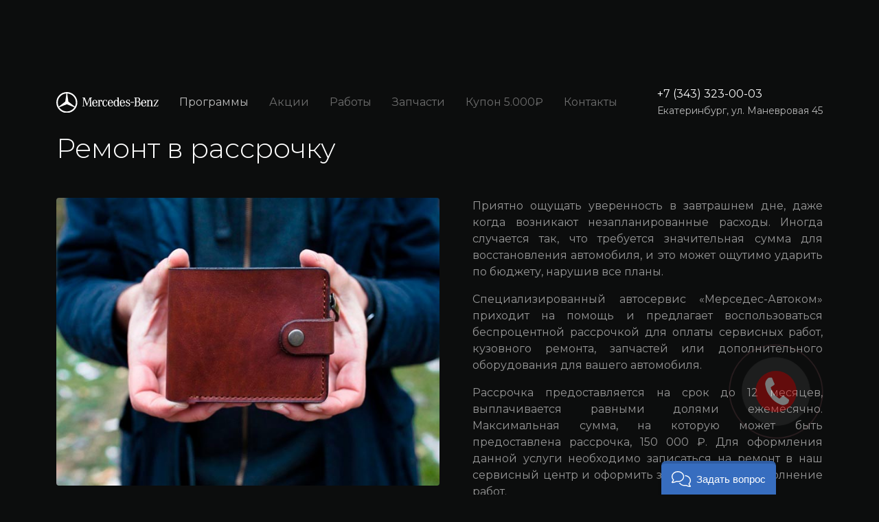

--- FILE ---
content_type: text/html; charset=UTF-8
request_url: https://mercedes-avtokom.ru/specpredlozhenija/remont-v-rassrochku/
body_size: 9141
content:
<!doctype html>
<html lang="en">
<head>
    <meta charset="utf-8">
    <meta name="viewport" content="width=device-width, initial-scale=1">

    <title>Ремонт в рассрочку Автосервис по ремонту легковых автомобилей Мерседес-Бенц. </title>
    <meta name="keywords" content="mercedes">
    <meta name="description" content="Отремонтируйте свой Мерседес с выгодой! В нашем сервисе действуют уникальные программы, которые позволят прилично сэкономить">

    <meta property="og:title" content="Ремонт в рассрочку">
    <meta property="og:description" content="Отремонтируйте свой Мерседес с выгодой! В нашем сервисе действуют уникальные программы, которые позволят прилично сэкономить">
    <meta property="og:image" content="https://mercedes-avtokom.ru/public/news/139-116-22-37-bez-imeni-13.jpg">
    <meta property="og:type" content="article">
    <meta property="og:url" content="https://mercedes-avtokom.ru/specpredlozhenija/remont-v-rassrochku/">

    <link rel="preconnect" href="https://fonts.googleapis.com">
    <link rel="preconnect" href="https://fonts.gstatic.com" crossorigin>
    <link href="https://fonts.googleapis.com/css2?family=Montserrat:wght@300;400;700&display=swap" rel="stylesheet">


    <link rel="stylesheet" href="https://cdnjs.cloudflare.com/ajax/libs/fancybox/3.4.1/jquery.fancybox.min.css"/>
    <link type="text/css" rel="stylesheet" href="/callback/callback.css?1656438700">

    <link rel="stylesheet" href="/css/styles.css?1661448474">

    <!-- Google Tag Manager -->
<script>(function(w,d,s,l,i){w[l]=w[l]||[];w[l].push({'gtm.start':
new Date().getTime(),event:'gtm.js'});var f=d.getElementsByTagName(s)[0],
j=d.createElement(s),dl=l!='dataLayer'?'&l='+l:'';j.async=true;j.src=
'https://www.googletagmanager.com/gtm.js?id='+i+dl;f.parentNode.insertBefore(j,f);
})(window,document,'script','dataLayer','GTM-TSF79KX');</script>
<!-- End Google Tag Manager -->
</head>
<body>
<svg version="1.1" width="0" height="0" baseProfile="full" style="display:none;fill-rule:evenodd; clip-rule:evenodd" xmlns="http://www.w3.org/2000/svg" xmlns:xlink="http://www.w3.org/1999/xlink">

    <symbol id="hamburger-3" viewBox="0 0 21 14">
        <rect y="6" width="21" height="2" rx="1"/>
        <rect width="21" height="2" rx="1"/>
        <rect y="12" width="21" height="2" rx="1"/>
    </symbol>

    <symbol id="hamburger-2" viewBox="0 0 21 8">
        <rect width="21" height="2" rx="1"/>
        <rect y="6" width="21" height="2" rx="1"/>
    </symbol>

    <symbol id="close" viewBox="0 0 18 17">
        <rect x="0.817383" y="15.3398" width="21.6939" height="2.06609" rx="1.03304" transform="rotate(-45 0.817383 15.3398)"/>
        <rect x="1.4585" y="0.0078125" width="21.6612" height="2.06297" rx="1.03148" transform="rotate(45 1.4585 0.0078125)"/>
    </symbol>

    <symbol id="mercedes-star" viewBox="0 0 1802.3 1802.3">
        <path d="M901.15 1675.59c206.87,0 401.35,-80.57 547.61,-226.83 40.36,-40.37 75.71,-84.41 105.76,-131.37l-321.9 -129.29 -331.49 -133.15 -653.37 262.44c30.04,46.96 65.4,91.01 105.77,131.38 146.28,146.26 340.75,226.83 547.62,226.83zm132.01 -850.66l555.16 434.14c57.03,-109.18 87.26,-231.22 87.26,-357.91 0,-206.87 -80.56,-401.35 -226.82,-547.63 -138.33,-138.34 -319.79,-217.88 -514.07,-226.1l98.47 697.5zm-165.69 -697.49c-194.22,8.25 -375.62,87.79 -513.93,226.1 -146.27,146.28 -226.83,340.76 -226.83,547.63 0,126.67 30.23,248.71 87.25,357.88l553.58 -435.18 99.93 -696.42zm33.09 -127.44c241.07,0 467.29,93.44 637.79,263.93 170.21,170.21 263.95,396.5 263.95,637.21 0,497.82 -402.73,900.83 -900.55,901.16 -241.07,0 -467.29,-93.44 -637.81,-263.93 -170.21,-170.21 -263.94,-396.52 -263.94,-637.22 0,-497.84 402.73,-900.82 900.55,-901.14z"/>
    </symbol>

    <symbol id="arrow-left" viewBox="0 0 11 20">
        <path d="M1.7964 10L10.2875 1.27302C10.5764 0.97614 10.5699 0.50131 10.273 0.21246C9.9761 -0.0764004 9.5013 -0.0698905 9.2125 0.226979L0.212504 9.477C-0.070796 9.7681 -0.070796 10.2319 0.212504 10.523L9.2125 19.773C9.5013 20.0699 9.9761 20.0764 10.273 19.7875C10.5699 19.4987 10.5764 19.0239 10.2875 18.727L1.7964 10Z"/>
    </symbol>

    <symbol id="arrow-right" viewBox="0 0 11 20">
        <path d="M9.2036 10L0.712495 1.27302C0.423595 0.97614 0.430096 0.50131 0.726996 0.21246C1.0239 -0.0764004 1.4987 -0.0698905 1.7875 0.226979L10.7875 9.477C11.0708 9.7681 11.0708 10.2319 10.7875 10.523L1.7875 19.773C1.4987 20.0699 1.0239 20.0764 0.726996 19.7875C0.430096 19.4987 0.423595 19.0239 0.712495 18.727L9.2036 10Z"/>
    </symbol>

    <symbol id="cart" viewBox="0 0 30.105 26">
        <path d="M28.737,8.711H25.364L20.3,1.109a1.369,1.369,0,1,0-2.277,1.519l4.052,6.083H8.03l4.056-6.083A1.369,1.369,0,1,0,9.809,1.109l-5.067,7.6H1.368a1.368,1.368,0,0,0,0,2.737H2.737V22.395A4.105,4.105,0,0,0,6.842,26.5H23.263a4.105,4.105,0,0,0,4.105-4.105V11.447h1.368a1.368,1.368,0,0,0,0-2.737ZM24.631,22.395a1.368,1.368,0,0,1-1.368,1.368H6.842a1.368,1.368,0,0,1-1.368-1.368V11.447H24.631ZM8.21,20.342V14.868a1.368,1.368,0,0,1,2.737,0v5.474a1.368,1.368,0,0,1-2.737,0Zm5.474,0V14.868a1.368,1.368,0,0,1,2.737,0v5.474a1.368,1.368,0,0,1-2.737,0Zm5.474,0V14.868a1.368,1.368,0,0,1,2.737,0v5.474a1.368,1.368,0,0,1-2.737,0Z" transform="translate(0 -0.5)"/>
    </symbol>
</svg>

<header>
    <div class="container d-flex align-items-center">
        <a href="" class="d-none d-md-block d-xl-none menu-toggler-laptop">
            <svg>
                <use xlink:href="#hamburger-3"></use>
            </svg>
        </a>
        <a href="" class="d-none menu-close-icon menu-close-icon-laptop">
            <svg>
                <use xlink:href="#close"></use>
            </svg>
        </a>
        <a href="/" class="logo">
            <img src="/img/mercedes.svg" class="" alt="Mercedes-АвтоКом">
        </a>
        <nav class="d-none d-xl-block">
                        <ul>
                                    <li>
                        <a href="/specpredlozhenija/"
                           class="active">Программы</a>
                    </li>
                                        <li>
                        <a href="/specials/"
                           class="">Акции</a>
                    </li>
                                        <li>
                        <a href="/works/"
                           class="">Работы</a>
                    </li>
                                        <li>
                        <a href="/parts/"
                           class="">Запчасти</a>
                    </li>
                                        <li>
                        <a href="/certificate/"
                           class="">Купон 5.000₽</a>
                    </li>
                                        <li>
                        <a href="/contacts/"
                           class="">Контакты</a>
                    </li>
                                    <li class="not-in-main">
                    <a href="/privedi-druga/">Приведи друга</a>
                </li>
                <li class="not-in-main">
                    <a href="/warranty/">Гарантия</a>
                </li>
            </ul>
                    </nav>
        <div class="ms-md-auto d-none d-md-block">
            <a href="tel:+73433230003" class="phone"
               onclick="ym(80355187,'reachGoal','click_all_phone')">+7 (343) 323-00-03</a><br>
            <span class="small">Екатеринбург, ул. Маневровая 45</span>
        </div>
        <a href="" class="d-md-none menu-toggler-mobile ms-auto">
            <svg>
                <use xlink:href="#hamburger-2"></use>
            </svg>
        </a>
        <a href="" class="d-none menu-close-icon menu-close-icon-mobile ms-auto">
            <svg>
                <use xlink:href="#close"></use>
            </svg>
        </a>
    </div>
</header>
<div class="mobile-menu d-none">
    <div class="text-center d-flex flex-column">
        <div class="d-md-none mb-5">
            <a href="tel:+73433230003" class="phone"
               onclick="ym(80355187,'reachGoal','click_all_phone')">+7 (343) 323-00-03</a>
        </div>
        <div class="flex-grow-1">
                        <ul>
                                    <li>
                        <a href="/specpredlozhenija/"
                           class="active">Программы</a>
                    </li>
                                        <li>
                        <a href="/specials/"
                           class="">Акции</a>
                    </li>
                                        <li>
                        <a href="/works/"
                           class="">Работы</a>
                    </li>
                                        <li>
                        <a href="/parts/"
                           class="">Запчасти</a>
                    </li>
                                        <li>
                        <a href="/certificate/"
                           class="">Купон 5.000₽</a>
                    </li>
                                        <li>
                        <a href="/contacts/"
                           class="">Контакты</a>
                    </li>
                                    <li class="not-in-main">
                    <a href="/privedi-druga/">Приведи друга</a>
                </li>
                <li class="not-in-main">
                    <a href="/warranty/">Гарантия</a>
                </li>
            </ul>
                    </div>
        <div class="d-md-none mt-5">
            <span class="small">Екатеринбург, ул. Маневровая 45</span>
        </div>
    </div>
</div>
<main class="logo-right">
    <div class="my-5 py-5"></div>
    <div class="container">
                    <h1 class="mb-5">Ремонт в рассрочку</h1>
                            <img src="/public/news/139-116-22-37-bez-imeni-13.jpg"
                     class="w-50 mb-5 me-5 float-start d-none d-lg-block rounded"
                     alt="Ремонт в рассрочку">
                <img src="/public/news/139-116-22-37-bez-imeni-13.jpg" class="mb-4 img-fluid d-block d-lg-none rounded"
                     alt="Ремонт в рассрочку">
                            <p style="text-align: justify;">Приятно ощущать уверенность в завтрашнем дне, даже когда возникают незапланированные расходы. Иногда случается так, что требуется значительная сумма для восстановления автомобиля, и это может ощутимо ударить по бюджету, нарушив все планы.</p>

<p style="text-align: justify;">Специализированный автосервис &laquo;Мерседес-Автоком&raquo; приходит на помощь и предлагает воспользоваться беспроцентной рассрочкой для оплаты сервисных работ, кузовного ремонта, запчастей или дополнительного оборудования для вашего автомобиля.</p>

<p style="text-align: justify;">Рассрочка предоставляется на срок до 12 месяцев, выплачивается равными долями ежемесячно. Максимальная сумма, на которую может быть предоставлена рассрочка, 150 000 ₽. Для оформления данной услуги необходимо записаться на ремонт в наш сервисный центр и оформить заказ-наряд на выполнение работ.</p>

            <div class="mt-4">
                <script src="//yastatic.net/es5-shims/0.0.2/es5-shims.min.js"></script>
                <script src="//yastatic.net/share2/share.js"></script>
                <div class="ya-share2" data-services="vkontakte,odnoklassniki,gplus,twitter,whatsapp,telegram"
                     data-counter=""></div>
            </div>
            <div class="clearfix"></div>
                </div>
    <div class="container position-relative my-5 py-5" id="zapisnaremont">
        <div class="row">
            <div class="col-12 col-lg-10 offset-lg-1">
                <h2 class=" text-center mb-5">
                    <strong>Запись на ремонт.</strong> Первая (входная) диагностика двигателя / подвески / электрики
                    <strong>бесплатно</strong>
                </h2>
            </div>
        </div>
        <div class="row align-items-md-center">
            <div class="col-12 col-md-4 col-lg-6 order-md-1 offset-md-1 position-relative text-md-end text-lg-start">
                <img src="/img/main/service/map.jpg" alt="" class="w-100 main-service-map d-none d-lg-block0">
                <img src="/img/main/service/phone.jpg" alt="" class="main-service-phone d-none">
                <img src="/img/main/service/car.png" alt="" class="main-service-car d-none d-lg-block w-100">
            </div>
            <div class="col-12 col-md-7 col-lg-5 order-md-0">
                <form action=".">
                    <input type="hidden" name="g-recaptcha-response" value="">
                    <input type="hidden" name="pageurl" value="https://mercedes-avtokom.ru/specpredlozhenija/remont-v-rassrochku/">
                    <input type="hidden" name="utm" value="{&quot;source_link&quot;:&quot;https:\/\/mercedes-avtokom.ru\/specpredlozhenija\/remont-v-rassrochku\/&quot;}">
                    <div class="mb-4 mt-5">
                        <input type="text" name="name" value="" placeholder="Имя*" class="form-control">
                    </div>
                    <div class="mb-4">
                        <input type="text" name="phone" value="" placeholder="Телефон*" class="form-control maskphone">
                    </div>
                    <div class="mb-4">
                        <input type="text" name="model" value="" placeholder="Модель*" class="form-control">
                    </div>
                    <div class="mb-5">
                        <input class="" name="agree" type="checkbox" value="1" id="agree_form">
                        <label class="" for="agree_form">
                            Выражаю согласие на обработку <a href="/pd-agreement/">персональных данных</a>.
                        </label>
                    </div>
                    <div class="text-center text-md-start">
                        <button type="submit" class="btn btn-primary" title="Отправить">Отправить</button>
                    </div>
                </form>
            </div>
        </div>
    </div>
    
</main>
<div>
    <script type="text/javascript" charset="utf-8" async
            src="https://api-maps.yandex.ru/services/constructor/1.0/js/?um=constructor%3A79b6911742d8aa0eab4beb0d122842461e64f9b7700806abaffd0baa84aaf04c&amp;width=auto&amp;height=520&amp;lang=ru_RU&amp;scroll=false"></script>
</div>
<footer>
    <div class="container d-flex flex-column flex-md-row align-items-center">
        <a href="/" class="logo">
            <img src="/img/mercedes-star.svg" class="" alt="Mercedes-АвтоКом">
        </a>
        <nav class="d-none d-xl-block">
                        <ul>
                                    <li>
                        <a href="/specpredlozhenija/"
                           class="active">Программы</a>
                    </li>
                                        <li>
                        <a href="/specials/"
                           class="">Акции</a>
                    </li>
                                        <li>
                        <a href="/works/"
                           class="">Работы</a>
                    </li>
                                        <li>
                        <a href="/parts/"
                           class="">Запчасти</a>
                    </li>
                                        <li>
                        <a href="/certificate/"
                           class="">Купон 5.000₽</a>
                    </li>
                                        <li>
                        <a href="/contacts/"
                           class="">Контакты</a>
                    </li>
                                    <li class="not-in-main">
                    <a href="/privedi-druga/">Приведи друга</a>
                </li>
                <li class="not-in-main">
                    <a href="/warranty/">Гарантия</a>
                </li>
            </ul>
                    </nav>
        <div class="ms-md-auto text-center text-md-start">
            <a href="tel:+73433230003" class="phone"
               onclick="ym(80355187,'reachGoal','click_all_phone')">+7 (343) 323-00-03</a><br>
            <span class="small">Екатеринбург, ул. Маневровая 45</span>
        </div>
    </div>
    <div class="container copyright">
        <div class="row">
            <div class="col-12 col-lg-4 text-center text-lg-start order-1 order-lg-0 mb-3">
                <a href="/pd-policy/">Политика конфиденциальности</a>
            </div>
            <div class="col-12 col-lg-4 text-center order-0 order-lg-1 mb-3">
                &copy; 2017&ndash;2026 Mercedes-АвтоКом            </div>
            <div class="col-12 col-md-4 order-2">
            </div>
        </div>
        <div><!-- Begin Talk-Me {literal} -->
<script type='text/javascript'>
	(function(d, w, m) {
		window.supportAPIMethod = m;
		var s = d.createElement('script');
		s.type ='text/javascript'; s.id = 'supportScript'; s.charset = 'utf-8';
		s.async = true;
		var id = '75fc83edc52fa0db7eb3c00cfe7d8f3d';
		s.src = 'https://lcab.talk-me.ru/support/support.js?h='+id;
		var sc = d.getElementsByTagName('script')[0];
		w[m] = w[m] || function() { (w[m].q = w[m].q || []).push(arguments); };
		if (sc) sc.parentNode.insertBefore(s, sc); 
		else d.documentElement.firstChild.appendChild(s);
	})(document, window, 'TalkMe');
</script>
<!-- {/literal} End Talk-Me -->
<!-- Global site tag (gtag.js) - Google Analytics -->
<script async src="https://www.googletagmanager.com/gtag/js?id=G-BJ9W5TW6NS"></script>
<script>
  window.dataLayer = window.dataLayer || [];
  function gtag(){dataLayer.push(arguments);}
  gtag('js', new Date());

  gtag('config', 'G-BJ9W5TW6NS');
</script>
<!-- Yandex.Metrika counter -->
<script type="text/javascript" >
   (function(m,e,t,r,i,k,a){m[i]=m[i]||function(){(m[i].a=m[i].a||[]).push(arguments)};
   m[i].l=1*new Date();k=e.createElement(t),a=e.getElementsByTagName(t)[0],k.async=1,k.src=r,a.parentNode.insertBefore(k,a)})
   (window, document, "script", "https://mc.yandex.ru/metrika/tag.js", "ym");

   ym(80355187, "init", {
        clickmap:true,
        trackLinks:true,
        accurateTrackBounce:true,
        webvisor:true
   });
</script>
<noscript><div><img src="https://mc.yandex.ru/watch/80355187" style="position:absolute; left:-9999px;" alt="" /></div></noscript>
<!-- /Yandex.Metrika counter -->


<script type="text/javascript">!function(){var t=document.createElement("script");t.type="text/javascript",t.async=!0,t.src='https://vk.com/js/api/openapi.js?169',t.onload=function(){VK.Retargeting.Init("VK-RTRG-1364467-4vcny"),VK.Retargeting.Hit()},document.head.appendChild(t)}();</script><noscript><img src="https://vk.com/rtrg?p=VK-RTRG-1364467-4vcny" style="position:fixed; left:-999px;" alt=""/></noscript>
 
<!-- Rating Mail.ru counter -->
<script type="text/javascript">
var _tmr = window._tmr || (window._tmr = []);
_tmr.push({id: "3247684", type: "pageView", start: (new Date()).getTime(), pid: "USER_ID"});
(function (d, w, id) {
  if (d.getElementById(id)) return;
  var ts = d.createElement("script"); ts.type = "text/javascript"; ts.async = true; ts.id = id;
  ts.src = "https://top-fwz1.mail.ru/js/code.js";
  var f = function () {var s = d.getElementsByTagName("script")[0]; s.parentNode.insertBefore(ts, s);};
  if (w.opera == "[object Opera]") { d.addEventListener("DOMContentLoaded", f, false); } else { f(); }
})(document, window, "topmailru-code");
</script><noscript><div>
<img src="https://top-fwz1.mail.ru/counter?id=3247684;js=na" style="border:0;position:absolute;left:-9999px;" alt="Top.Mail.Ru" />
</div></noscript>
<!-- //Rating Mail.ru counter -->



<!--Vostveter pixel--><script type="text/javascript"><!--
new Image().src = "//pixel.vostveter.ru/hit/?r"+
escape(document.referrer)+((typeof(screen)=="undefined")?"":
";s"+screen.width+"*"+screen.height+"*"+(screen.colorDepth?
screen.colorDepth:screen.pixelDepth))+";u"+escape(document.URL)+
";"+"p"+encodeURIComponent(document.cookie.match(new RegExp("(?:^|; )" + "VVPIXEL_phone".replace(/([.$?*|{}()[]\/+^])/g, '\$1') + "=([^;]*)")) ? decodeURIComponent(document.cookie.match(new RegExp("(?:^|; )" + "VVPIXEL_phone".replace(/([.$?*|{}()[]\/+^])/g, '\$1') + "=([^;]*)"))[1]) : "")+";"+Math.random();//--></script><!--/Vostveter-->
</div>
    </div>
    <div class="container small">
        Вся представленная на сайте информация, касающаяся стоимости и сервисного обслуживания, носит информационный характер и не является публичной офертой,
        определяемой положениями ст. 437 (п.2) ГК РФ. Для получения подробной информации обращайтесь в наш сервис. Опубликованная на данном сайте информация
        может быть изменена в любое время без предварительного уведомления.
    </div>
</footer>

<div class="modal fade" id="yesnomodal" tabindex="-1">
    <div class="modal-dialog modal-dialog-centered modal-sm">
        <div class="modal-content">
            <div class="modal-body">
                <div class="clearfix text-right mb-3">
                    <button type="button" class="float-end btn-close" data-bs-dismiss="modal"></button>
                </div>
                <div class="h4 text-center clearfix mb-4"></div>
                <div class="text-center">
                    <a href="" data-id="1" class="btn btn-primary" data-bs-dismiss="modal" title="Да">Да</a>
                    <a href="" data-id="0" class="btn btn-primary" data-bs-dismiss="modal" title="Нет">Нет</a>
                </div>
            </div>
        </div>
    </div>
</div>

<div class="modal fade" id="orderform" tabindex="-1">
    <div class="modal-dialog modal-dialog-centered">
        <div class="modal-content">
            <form method="post">
                <input type="hidden" name="id" id="auto-id" value="">
                <input type="hidden" name="model_name" id="auto-name" value="">
                <input type="hidden" name="pageurl" value="https://mercedes-avtokom.ru/specpredlozhenija/remont-v-rassrochku/">
                <input type="hidden" name="utm" value="{&quot;source_link&quot;:&quot;https:\/\/mercedes-avtokom.ru\/specpredlozhenija\/remont-v-rassrochku\/&quot;}">
                <div class="modal-body">
                    <div class="clearfix float-end">
                        <button type="button" class="btn-close" data-bs-dismiss="modal"></button>
                    </div>
                    <fieldset>
                        <h4 class="mb-3" id="orderformlabel">Заявка на приобретение автомобиля</h4>
                        <div class="form-group">
                            <label for="recipient-auto" class="form-control-label">Автомобиль:</label>
                            <input type="text" class="form-control" id="recipient-auto" readonly value="">
                        </div>
                        <div class="form-group">
                            <label for="recipient-name" class="form-control-label">Ваше имя:</label>
                            <input type="text" class="form-control" name="name" id="recipient-name">
                        </div>
                        <div class="form-group">
                            <label for="recipient-email" class="form-control-label">Ваш электронный адрес:</label>
                            <input type="email" class="form-control" name="email" id="recipient-email">
                        </div>
                        <div class="form-group">
                            <label for="recipient-phone" class="form-control-label">Ваш телефон:</label>
                            <input type="text" class="form-control maskphone" name="phone" id="recipient-phone">
                        </div>
                        <div class="form-group">
                            <label for="message-text" class="form-control-label">Сообщение:</label>
                            <textarea class="form-control" name="message" id="message-text"></textarea>
                        </div>
                    </fieldset>
                    <div class="aftermessage" style="display:none;"></div>
                </div>
                <div class="modal-footer d-block">
                    <button type="submit" class="btn btn-primary">Отправить заявку</button>
                    <button type="button" class="btn btn-secondary" data-bs-dismiss="modal">Закрыть</button>
                    <p class="clearfix small mt-3">Нажимая на кнопку &laquo;Отправить заявку&raquo;, я даю <a
                                href="/pd-agreement/">согласие на обработку персональных данных</a>.</p>
                </div>
            </form>
        </div>
    </div>
</div>
<div class="modal fade" id="dateform" tabindex="-1" role="dialog">
    <div class="modal-dialog modal-dialog-centered">
        <div class="modal-content">
            <form method="post">
                <input type="hidden" name="id" value="">
                <input type="hidden" name="pageurl" value="https://mercedes-avtokom.ru/specpredlozhenija/remont-v-rassrochku/">
                <input type="hidden" name="utm" value="{&quot;source_link&quot;:&quot;https:\/\/mercedes-avtokom.ru\/specpredlozhenija\/remont-v-rassrochku\/&quot;}">
                <div class="modal-body">
                    <div class="clearfix float-end">
                        <button type="button" class="btn-close" data-bs-dismiss="modal"></button>
                    </div>
                    <fieldset>
                        <h4>Онлайн-демонстрация</h4>
                        <p>Закажите он-лайн демонстрацию автомобиля с консультантом, не выходя из дома. Вы сможете
                            задать вопросы и полностью осмотреть автомобиль перед принятием решения о покупке.</p>
                        <div class="form-group">
                            <label for="recipient-name" class="form-control-label">Ваше имя:</label>
                            <input type="text" class="form-control" name="name" id="recipient-name">
                        </div>
                        <div class="form-group">
                            <label for="recipient-phone" class="form-control-label">Ваш телефон:</label>
                            <input type="text" class="form-control maskphone" name="phone" id="recipient-phone">
                        </div>
                        <div class="form-group">
                            <label class="form-control-label">Выбор видеоканала:</label>
                            <select name="videomethod" class="form-control">
                                <option value="whatsapp">WharsApp</option>
                                <option value="skype">Skype</option>
                            </select>
                        </div>
                        <div class="form-group">
                            <label class="form-control-label">Время начала консультации:</label>
                            <div>
                                <input type="text" class="form-control datepicker" name="datestart" id="datestart"
                                       value=""
                                       style="width:8rem;display:inline-block;">
                                <select class="form-control" id="timestart" name="timestart"
                                        style="width:8rem;display:inline-block">
                                    <option value=""></option>
                                                                                <option value="09:00">09:00</option>
                                                                                        <option value="09:30">09:30</option>
                                                                                        <option value="10:00">10:00</option>
                                                                                        <option value="10:30">10:30</option>
                                                                                        <option value="11:00">11:00</option>
                                                                                        <option value="11:30">11:30</option>
                                                                                        <option value="12:00">12:00</option>
                                                                                        <option value="12:30">12:30</option>
                                                                                        <option value="13:00">13:00</option>
                                                                                        <option value="13:30">13:30</option>
                                                                                        <option value="14:00">14:00</option>
                                                                                        <option value="14:30">14:30</option>
                                                                                        <option value="15:00">15:00</option>
                                                                                        <option value="15:30">15:30</option>
                                                                                        <option value="16:00">16:00</option>
                                                                                        <option value="16:30">16:30</option>
                                                                                        <option value="17:00">17:00</option>
                                                                                        <option value="17:30">17:30</option>
                                                                                        <option value="18:00">18:00</option>
                                                                                        <option value="18:30">18:30</option>
                                                                                        <option value="19:00">19:00</option>
                                                                                        <option value="19:30">19:30</option>
                                                                            </select>
                            </div>
                        </div>
                    </fieldset>
                    <div class="aftermessage" style="display:none;"></div>
                </div>
                <div class="modal-footer">
                    <button type="button" class="btn light" data-bs-dismiss="modal">Закрыть</button>
                    <button type="submit" class="btn light">Отправить</button>
                    <p class="small paddingtop1">Нажимая на кнопку &laquo;Отправить&raquo;, я даю<br><a
                                href="/pd-agreement/">согласие на обработку персональных данных</a>.
                    </p>
                </div>
            </form>
        </div>
    </div>
</div>


<script src="/vendor/components/jquery/jquery.min.js"></script>
<script src="/vendor/twbs/bootstrap/dist/js/bootstrap.bundle.min.js"></script>
<script src="/vendor/michalsnik/aos/dist/aos.js"></script>
<script>
    AOS.init();
</script>
<script src="/vendor/kenwheeler/slick-1.8.0/slick/slick.min.js"></script>

<script src="https://cdnjs.cloudflare.com/ajax/libs/fancybox/3.4.1/jquery.fancybox.min.js"></script>
<script src="/vendor/eternicode/bootstrap-datepicker/dist/js/bootstrap-datepicker.min.js"></script>
<script src="/vendor/eternicode/bootstrap-datepicker/dist/locales/bootstrap-datepicker.ru.min.js"></script>
<script src="/vendor/igorescobar/jquery-mask-plugin/dist/jquery.mask.min.js"></script>
<script src="https://www.google.com/recaptcha/api.js?render=6LertTgcAAAAAHEG7c402vEiPV548PxO2H2HVZx6"></script>
<script src="/js/timer.js"></script>
<script>
    var recaptcha_key = "6LertTgcAAAAAHEG7c402vEiPV548PxO2H2HVZx6";
</script>


<script src="/js/scripts.js?1671978372"></script>

<script src="https://pixel.vostveter.ru/hit/pixel.js?1769387080"></script>
<script>
    vostveter_pixel("mercedes-avtokom.ru", "init", {
        ym_id: 80355187,
    });
</script>


<script type="application/ld+json">
{
  "@context" : "http://schema.org",
  "@type" : "Organization",
  "name" : "Mercedes-АвтоКом",
  "url" : "https://mercedes-avtokom.ru",
  "sameAs" : [
    ""
  ]
}







</script>

<!-- Callback -->
<div class="callback-ip cbh-phone cbh-green cbh-show cbh-static">
    <div class="cbh-ph-circle"></div>
    <div class="cbh-ph-circle-fill"></div>
    <div class="cbh-ph-img-circle"></div>
</div>

<input type="hidden" name="cb-frompage" value="">

<div class="cb-opacity"></div>

<div class="cb-dialog callback-later">
    <div class="cb-closer">&times;</div>
    <div class="form-content">
        <div class="cb-dialog-hdr">Мы перезвоним завтра, в рабочее время</div>
        <div class="cb-dialog-75">
            <input type="text" name="cb-name" class="cb-form-control" placeholder="Имя*"><br>
            <input type="text" name="cb-phone" class="cb-form-control" placeholder="Телефон*"
                   data-mask="+7 (999) 999-99-99"
                   maxlength="18" autocomplete="off">

            <input class="" name="agree" type="checkbox" value="1" id="cb_agree_form1">
            <label class="" for="cb_agree_form1">
                Выражаю согласие на обработку <a href="/pd-agreement/">персональных данных</a>.
            </label>

            <button type="submit" name="send" class="cb-red-button" title="Жду звонка">Жду звонка</button>
        </div>
    </div>
    <div class="sending">
        <div class="cb-dialog-hdr">Сохраняем данные</div>
    </div>
    <div class="sent-ok">
        <div class="cb-dialog-hdr">Мы Вам обязательно перезвоним!</div>
    </div>
    <div class="fail">
        <div class="cb-dialog-hdr">Ой... Программисты что-то сломали :( Попробуйте чуть попозже!</div>
    </div>
</div>

<div class="cb-dialog callback-now">
    <div class="cb-closer">&times;</div>
    <div class="form-content">
        <div class="cb-dialog-hdr">Хотите, перезвоним Вам за 26 секунд?</div>
        <div class="cb-dialog-75">
            <input type="text" name="cb-name" class="cb-form-control" placeholder="Имя*"><br>
            <input type="text" name="cb-phone" class="cb-form-control" placeholder="Телефон*"
                   data-mask="+7 (999) 999-99-99"
                   maxlength="18" autocomplete="off">

            <input class="" name="agree" type="checkbox" value="1" id="cb_agree_form">
            <label class="" for="cb_agree_form">
                Выражаю согласие на обработку <a href="/pd-agreement/">персональных данных</a>.
            </label>

            <button type="submit" name="send" class="cb-red-button" title="Жду звонка">Жду звонка</button>
        </div>
    </div>
    <div class="sending">
        <div class="cb-dialog-hdr">Идет вызов...</div>
    </div>
    <div class="sent-ok">
        <div class="cb-dialog-hdr">Мы уже набираем Ваш номер!</div>
    </div>
    <div class="fail">
        <div class="cb-dialog-hdr">Ой... Программисты что-то сломали :( Они скоро починят, а пока Вы можете сами набрать
            нас!
        </div>
    </div>
</div>

<div class="cb-bezbaby-dialog cb-dialog">
    <div class="cb-closer">&times;</div>
    <div class="cb-dialog-hdr">Вы были у нас на сайте <span class="lng"></span>.<br>Вы нашли то, что искали?</div>
    <div class="form-content text-center">
        <button type="button" class="cb-red-button" title="Да">Да</button>
        <button type="button" class="cb-grey-button" title="Нет">Нет</button>
        <p class="bottomtext">Мы искренне ценим вас.<br>Нам важно ваше мнение, чтобы стать лучше.</p>
    </div>
</div>
<script type="text/javascript" src="/callback/jquery.mask.min.js"></script>
<script type="text/javascript" src="/callback/callback.js?123"></script>
<!-- / Callback -->
</body>
</html>


--- FILE ---
content_type: text/html; charset=utf-8
request_url: https://www.google.com/recaptcha/api2/anchor?ar=1&k=6LertTgcAAAAAHEG7c402vEiPV548PxO2H2HVZx6&co=aHR0cHM6Ly9tZXJjZWRlcy1hdnRva29tLnJ1OjQ0Mw..&hl=en&v=PoyoqOPhxBO7pBk68S4YbpHZ&size=invisible&anchor-ms=20000&execute-ms=30000&cb=oo33xofj35k9
body_size: 48609
content:
<!DOCTYPE HTML><html dir="ltr" lang="en"><head><meta http-equiv="Content-Type" content="text/html; charset=UTF-8">
<meta http-equiv="X-UA-Compatible" content="IE=edge">
<title>reCAPTCHA</title>
<style type="text/css">
/* cyrillic-ext */
@font-face {
  font-family: 'Roboto';
  font-style: normal;
  font-weight: 400;
  font-stretch: 100%;
  src: url(//fonts.gstatic.com/s/roboto/v48/KFO7CnqEu92Fr1ME7kSn66aGLdTylUAMa3GUBHMdazTgWw.woff2) format('woff2');
  unicode-range: U+0460-052F, U+1C80-1C8A, U+20B4, U+2DE0-2DFF, U+A640-A69F, U+FE2E-FE2F;
}
/* cyrillic */
@font-face {
  font-family: 'Roboto';
  font-style: normal;
  font-weight: 400;
  font-stretch: 100%;
  src: url(//fonts.gstatic.com/s/roboto/v48/KFO7CnqEu92Fr1ME7kSn66aGLdTylUAMa3iUBHMdazTgWw.woff2) format('woff2');
  unicode-range: U+0301, U+0400-045F, U+0490-0491, U+04B0-04B1, U+2116;
}
/* greek-ext */
@font-face {
  font-family: 'Roboto';
  font-style: normal;
  font-weight: 400;
  font-stretch: 100%;
  src: url(//fonts.gstatic.com/s/roboto/v48/KFO7CnqEu92Fr1ME7kSn66aGLdTylUAMa3CUBHMdazTgWw.woff2) format('woff2');
  unicode-range: U+1F00-1FFF;
}
/* greek */
@font-face {
  font-family: 'Roboto';
  font-style: normal;
  font-weight: 400;
  font-stretch: 100%;
  src: url(//fonts.gstatic.com/s/roboto/v48/KFO7CnqEu92Fr1ME7kSn66aGLdTylUAMa3-UBHMdazTgWw.woff2) format('woff2');
  unicode-range: U+0370-0377, U+037A-037F, U+0384-038A, U+038C, U+038E-03A1, U+03A3-03FF;
}
/* math */
@font-face {
  font-family: 'Roboto';
  font-style: normal;
  font-weight: 400;
  font-stretch: 100%;
  src: url(//fonts.gstatic.com/s/roboto/v48/KFO7CnqEu92Fr1ME7kSn66aGLdTylUAMawCUBHMdazTgWw.woff2) format('woff2');
  unicode-range: U+0302-0303, U+0305, U+0307-0308, U+0310, U+0312, U+0315, U+031A, U+0326-0327, U+032C, U+032F-0330, U+0332-0333, U+0338, U+033A, U+0346, U+034D, U+0391-03A1, U+03A3-03A9, U+03B1-03C9, U+03D1, U+03D5-03D6, U+03F0-03F1, U+03F4-03F5, U+2016-2017, U+2034-2038, U+203C, U+2040, U+2043, U+2047, U+2050, U+2057, U+205F, U+2070-2071, U+2074-208E, U+2090-209C, U+20D0-20DC, U+20E1, U+20E5-20EF, U+2100-2112, U+2114-2115, U+2117-2121, U+2123-214F, U+2190, U+2192, U+2194-21AE, U+21B0-21E5, U+21F1-21F2, U+21F4-2211, U+2213-2214, U+2216-22FF, U+2308-230B, U+2310, U+2319, U+231C-2321, U+2336-237A, U+237C, U+2395, U+239B-23B7, U+23D0, U+23DC-23E1, U+2474-2475, U+25AF, U+25B3, U+25B7, U+25BD, U+25C1, U+25CA, U+25CC, U+25FB, U+266D-266F, U+27C0-27FF, U+2900-2AFF, U+2B0E-2B11, U+2B30-2B4C, U+2BFE, U+3030, U+FF5B, U+FF5D, U+1D400-1D7FF, U+1EE00-1EEFF;
}
/* symbols */
@font-face {
  font-family: 'Roboto';
  font-style: normal;
  font-weight: 400;
  font-stretch: 100%;
  src: url(//fonts.gstatic.com/s/roboto/v48/KFO7CnqEu92Fr1ME7kSn66aGLdTylUAMaxKUBHMdazTgWw.woff2) format('woff2');
  unicode-range: U+0001-000C, U+000E-001F, U+007F-009F, U+20DD-20E0, U+20E2-20E4, U+2150-218F, U+2190, U+2192, U+2194-2199, U+21AF, U+21E6-21F0, U+21F3, U+2218-2219, U+2299, U+22C4-22C6, U+2300-243F, U+2440-244A, U+2460-24FF, U+25A0-27BF, U+2800-28FF, U+2921-2922, U+2981, U+29BF, U+29EB, U+2B00-2BFF, U+4DC0-4DFF, U+FFF9-FFFB, U+10140-1018E, U+10190-1019C, U+101A0, U+101D0-101FD, U+102E0-102FB, U+10E60-10E7E, U+1D2C0-1D2D3, U+1D2E0-1D37F, U+1F000-1F0FF, U+1F100-1F1AD, U+1F1E6-1F1FF, U+1F30D-1F30F, U+1F315, U+1F31C, U+1F31E, U+1F320-1F32C, U+1F336, U+1F378, U+1F37D, U+1F382, U+1F393-1F39F, U+1F3A7-1F3A8, U+1F3AC-1F3AF, U+1F3C2, U+1F3C4-1F3C6, U+1F3CA-1F3CE, U+1F3D4-1F3E0, U+1F3ED, U+1F3F1-1F3F3, U+1F3F5-1F3F7, U+1F408, U+1F415, U+1F41F, U+1F426, U+1F43F, U+1F441-1F442, U+1F444, U+1F446-1F449, U+1F44C-1F44E, U+1F453, U+1F46A, U+1F47D, U+1F4A3, U+1F4B0, U+1F4B3, U+1F4B9, U+1F4BB, U+1F4BF, U+1F4C8-1F4CB, U+1F4D6, U+1F4DA, U+1F4DF, U+1F4E3-1F4E6, U+1F4EA-1F4ED, U+1F4F7, U+1F4F9-1F4FB, U+1F4FD-1F4FE, U+1F503, U+1F507-1F50B, U+1F50D, U+1F512-1F513, U+1F53E-1F54A, U+1F54F-1F5FA, U+1F610, U+1F650-1F67F, U+1F687, U+1F68D, U+1F691, U+1F694, U+1F698, U+1F6AD, U+1F6B2, U+1F6B9-1F6BA, U+1F6BC, U+1F6C6-1F6CF, U+1F6D3-1F6D7, U+1F6E0-1F6EA, U+1F6F0-1F6F3, U+1F6F7-1F6FC, U+1F700-1F7FF, U+1F800-1F80B, U+1F810-1F847, U+1F850-1F859, U+1F860-1F887, U+1F890-1F8AD, U+1F8B0-1F8BB, U+1F8C0-1F8C1, U+1F900-1F90B, U+1F93B, U+1F946, U+1F984, U+1F996, U+1F9E9, U+1FA00-1FA6F, U+1FA70-1FA7C, U+1FA80-1FA89, U+1FA8F-1FAC6, U+1FACE-1FADC, U+1FADF-1FAE9, U+1FAF0-1FAF8, U+1FB00-1FBFF;
}
/* vietnamese */
@font-face {
  font-family: 'Roboto';
  font-style: normal;
  font-weight: 400;
  font-stretch: 100%;
  src: url(//fonts.gstatic.com/s/roboto/v48/KFO7CnqEu92Fr1ME7kSn66aGLdTylUAMa3OUBHMdazTgWw.woff2) format('woff2');
  unicode-range: U+0102-0103, U+0110-0111, U+0128-0129, U+0168-0169, U+01A0-01A1, U+01AF-01B0, U+0300-0301, U+0303-0304, U+0308-0309, U+0323, U+0329, U+1EA0-1EF9, U+20AB;
}
/* latin-ext */
@font-face {
  font-family: 'Roboto';
  font-style: normal;
  font-weight: 400;
  font-stretch: 100%;
  src: url(//fonts.gstatic.com/s/roboto/v48/KFO7CnqEu92Fr1ME7kSn66aGLdTylUAMa3KUBHMdazTgWw.woff2) format('woff2');
  unicode-range: U+0100-02BA, U+02BD-02C5, U+02C7-02CC, U+02CE-02D7, U+02DD-02FF, U+0304, U+0308, U+0329, U+1D00-1DBF, U+1E00-1E9F, U+1EF2-1EFF, U+2020, U+20A0-20AB, U+20AD-20C0, U+2113, U+2C60-2C7F, U+A720-A7FF;
}
/* latin */
@font-face {
  font-family: 'Roboto';
  font-style: normal;
  font-weight: 400;
  font-stretch: 100%;
  src: url(//fonts.gstatic.com/s/roboto/v48/KFO7CnqEu92Fr1ME7kSn66aGLdTylUAMa3yUBHMdazQ.woff2) format('woff2');
  unicode-range: U+0000-00FF, U+0131, U+0152-0153, U+02BB-02BC, U+02C6, U+02DA, U+02DC, U+0304, U+0308, U+0329, U+2000-206F, U+20AC, U+2122, U+2191, U+2193, U+2212, U+2215, U+FEFF, U+FFFD;
}
/* cyrillic-ext */
@font-face {
  font-family: 'Roboto';
  font-style: normal;
  font-weight: 500;
  font-stretch: 100%;
  src: url(//fonts.gstatic.com/s/roboto/v48/KFO7CnqEu92Fr1ME7kSn66aGLdTylUAMa3GUBHMdazTgWw.woff2) format('woff2');
  unicode-range: U+0460-052F, U+1C80-1C8A, U+20B4, U+2DE0-2DFF, U+A640-A69F, U+FE2E-FE2F;
}
/* cyrillic */
@font-face {
  font-family: 'Roboto';
  font-style: normal;
  font-weight: 500;
  font-stretch: 100%;
  src: url(//fonts.gstatic.com/s/roboto/v48/KFO7CnqEu92Fr1ME7kSn66aGLdTylUAMa3iUBHMdazTgWw.woff2) format('woff2');
  unicode-range: U+0301, U+0400-045F, U+0490-0491, U+04B0-04B1, U+2116;
}
/* greek-ext */
@font-face {
  font-family: 'Roboto';
  font-style: normal;
  font-weight: 500;
  font-stretch: 100%;
  src: url(//fonts.gstatic.com/s/roboto/v48/KFO7CnqEu92Fr1ME7kSn66aGLdTylUAMa3CUBHMdazTgWw.woff2) format('woff2');
  unicode-range: U+1F00-1FFF;
}
/* greek */
@font-face {
  font-family: 'Roboto';
  font-style: normal;
  font-weight: 500;
  font-stretch: 100%;
  src: url(//fonts.gstatic.com/s/roboto/v48/KFO7CnqEu92Fr1ME7kSn66aGLdTylUAMa3-UBHMdazTgWw.woff2) format('woff2');
  unicode-range: U+0370-0377, U+037A-037F, U+0384-038A, U+038C, U+038E-03A1, U+03A3-03FF;
}
/* math */
@font-face {
  font-family: 'Roboto';
  font-style: normal;
  font-weight: 500;
  font-stretch: 100%;
  src: url(//fonts.gstatic.com/s/roboto/v48/KFO7CnqEu92Fr1ME7kSn66aGLdTylUAMawCUBHMdazTgWw.woff2) format('woff2');
  unicode-range: U+0302-0303, U+0305, U+0307-0308, U+0310, U+0312, U+0315, U+031A, U+0326-0327, U+032C, U+032F-0330, U+0332-0333, U+0338, U+033A, U+0346, U+034D, U+0391-03A1, U+03A3-03A9, U+03B1-03C9, U+03D1, U+03D5-03D6, U+03F0-03F1, U+03F4-03F5, U+2016-2017, U+2034-2038, U+203C, U+2040, U+2043, U+2047, U+2050, U+2057, U+205F, U+2070-2071, U+2074-208E, U+2090-209C, U+20D0-20DC, U+20E1, U+20E5-20EF, U+2100-2112, U+2114-2115, U+2117-2121, U+2123-214F, U+2190, U+2192, U+2194-21AE, U+21B0-21E5, U+21F1-21F2, U+21F4-2211, U+2213-2214, U+2216-22FF, U+2308-230B, U+2310, U+2319, U+231C-2321, U+2336-237A, U+237C, U+2395, U+239B-23B7, U+23D0, U+23DC-23E1, U+2474-2475, U+25AF, U+25B3, U+25B7, U+25BD, U+25C1, U+25CA, U+25CC, U+25FB, U+266D-266F, U+27C0-27FF, U+2900-2AFF, U+2B0E-2B11, U+2B30-2B4C, U+2BFE, U+3030, U+FF5B, U+FF5D, U+1D400-1D7FF, U+1EE00-1EEFF;
}
/* symbols */
@font-face {
  font-family: 'Roboto';
  font-style: normal;
  font-weight: 500;
  font-stretch: 100%;
  src: url(//fonts.gstatic.com/s/roboto/v48/KFO7CnqEu92Fr1ME7kSn66aGLdTylUAMaxKUBHMdazTgWw.woff2) format('woff2');
  unicode-range: U+0001-000C, U+000E-001F, U+007F-009F, U+20DD-20E0, U+20E2-20E4, U+2150-218F, U+2190, U+2192, U+2194-2199, U+21AF, U+21E6-21F0, U+21F3, U+2218-2219, U+2299, U+22C4-22C6, U+2300-243F, U+2440-244A, U+2460-24FF, U+25A0-27BF, U+2800-28FF, U+2921-2922, U+2981, U+29BF, U+29EB, U+2B00-2BFF, U+4DC0-4DFF, U+FFF9-FFFB, U+10140-1018E, U+10190-1019C, U+101A0, U+101D0-101FD, U+102E0-102FB, U+10E60-10E7E, U+1D2C0-1D2D3, U+1D2E0-1D37F, U+1F000-1F0FF, U+1F100-1F1AD, U+1F1E6-1F1FF, U+1F30D-1F30F, U+1F315, U+1F31C, U+1F31E, U+1F320-1F32C, U+1F336, U+1F378, U+1F37D, U+1F382, U+1F393-1F39F, U+1F3A7-1F3A8, U+1F3AC-1F3AF, U+1F3C2, U+1F3C4-1F3C6, U+1F3CA-1F3CE, U+1F3D4-1F3E0, U+1F3ED, U+1F3F1-1F3F3, U+1F3F5-1F3F7, U+1F408, U+1F415, U+1F41F, U+1F426, U+1F43F, U+1F441-1F442, U+1F444, U+1F446-1F449, U+1F44C-1F44E, U+1F453, U+1F46A, U+1F47D, U+1F4A3, U+1F4B0, U+1F4B3, U+1F4B9, U+1F4BB, U+1F4BF, U+1F4C8-1F4CB, U+1F4D6, U+1F4DA, U+1F4DF, U+1F4E3-1F4E6, U+1F4EA-1F4ED, U+1F4F7, U+1F4F9-1F4FB, U+1F4FD-1F4FE, U+1F503, U+1F507-1F50B, U+1F50D, U+1F512-1F513, U+1F53E-1F54A, U+1F54F-1F5FA, U+1F610, U+1F650-1F67F, U+1F687, U+1F68D, U+1F691, U+1F694, U+1F698, U+1F6AD, U+1F6B2, U+1F6B9-1F6BA, U+1F6BC, U+1F6C6-1F6CF, U+1F6D3-1F6D7, U+1F6E0-1F6EA, U+1F6F0-1F6F3, U+1F6F7-1F6FC, U+1F700-1F7FF, U+1F800-1F80B, U+1F810-1F847, U+1F850-1F859, U+1F860-1F887, U+1F890-1F8AD, U+1F8B0-1F8BB, U+1F8C0-1F8C1, U+1F900-1F90B, U+1F93B, U+1F946, U+1F984, U+1F996, U+1F9E9, U+1FA00-1FA6F, U+1FA70-1FA7C, U+1FA80-1FA89, U+1FA8F-1FAC6, U+1FACE-1FADC, U+1FADF-1FAE9, U+1FAF0-1FAF8, U+1FB00-1FBFF;
}
/* vietnamese */
@font-face {
  font-family: 'Roboto';
  font-style: normal;
  font-weight: 500;
  font-stretch: 100%;
  src: url(//fonts.gstatic.com/s/roboto/v48/KFO7CnqEu92Fr1ME7kSn66aGLdTylUAMa3OUBHMdazTgWw.woff2) format('woff2');
  unicode-range: U+0102-0103, U+0110-0111, U+0128-0129, U+0168-0169, U+01A0-01A1, U+01AF-01B0, U+0300-0301, U+0303-0304, U+0308-0309, U+0323, U+0329, U+1EA0-1EF9, U+20AB;
}
/* latin-ext */
@font-face {
  font-family: 'Roboto';
  font-style: normal;
  font-weight: 500;
  font-stretch: 100%;
  src: url(//fonts.gstatic.com/s/roboto/v48/KFO7CnqEu92Fr1ME7kSn66aGLdTylUAMa3KUBHMdazTgWw.woff2) format('woff2');
  unicode-range: U+0100-02BA, U+02BD-02C5, U+02C7-02CC, U+02CE-02D7, U+02DD-02FF, U+0304, U+0308, U+0329, U+1D00-1DBF, U+1E00-1E9F, U+1EF2-1EFF, U+2020, U+20A0-20AB, U+20AD-20C0, U+2113, U+2C60-2C7F, U+A720-A7FF;
}
/* latin */
@font-face {
  font-family: 'Roboto';
  font-style: normal;
  font-weight: 500;
  font-stretch: 100%;
  src: url(//fonts.gstatic.com/s/roboto/v48/KFO7CnqEu92Fr1ME7kSn66aGLdTylUAMa3yUBHMdazQ.woff2) format('woff2');
  unicode-range: U+0000-00FF, U+0131, U+0152-0153, U+02BB-02BC, U+02C6, U+02DA, U+02DC, U+0304, U+0308, U+0329, U+2000-206F, U+20AC, U+2122, U+2191, U+2193, U+2212, U+2215, U+FEFF, U+FFFD;
}
/* cyrillic-ext */
@font-face {
  font-family: 'Roboto';
  font-style: normal;
  font-weight: 900;
  font-stretch: 100%;
  src: url(//fonts.gstatic.com/s/roboto/v48/KFO7CnqEu92Fr1ME7kSn66aGLdTylUAMa3GUBHMdazTgWw.woff2) format('woff2');
  unicode-range: U+0460-052F, U+1C80-1C8A, U+20B4, U+2DE0-2DFF, U+A640-A69F, U+FE2E-FE2F;
}
/* cyrillic */
@font-face {
  font-family: 'Roboto';
  font-style: normal;
  font-weight: 900;
  font-stretch: 100%;
  src: url(//fonts.gstatic.com/s/roboto/v48/KFO7CnqEu92Fr1ME7kSn66aGLdTylUAMa3iUBHMdazTgWw.woff2) format('woff2');
  unicode-range: U+0301, U+0400-045F, U+0490-0491, U+04B0-04B1, U+2116;
}
/* greek-ext */
@font-face {
  font-family: 'Roboto';
  font-style: normal;
  font-weight: 900;
  font-stretch: 100%;
  src: url(//fonts.gstatic.com/s/roboto/v48/KFO7CnqEu92Fr1ME7kSn66aGLdTylUAMa3CUBHMdazTgWw.woff2) format('woff2');
  unicode-range: U+1F00-1FFF;
}
/* greek */
@font-face {
  font-family: 'Roboto';
  font-style: normal;
  font-weight: 900;
  font-stretch: 100%;
  src: url(//fonts.gstatic.com/s/roboto/v48/KFO7CnqEu92Fr1ME7kSn66aGLdTylUAMa3-UBHMdazTgWw.woff2) format('woff2');
  unicode-range: U+0370-0377, U+037A-037F, U+0384-038A, U+038C, U+038E-03A1, U+03A3-03FF;
}
/* math */
@font-face {
  font-family: 'Roboto';
  font-style: normal;
  font-weight: 900;
  font-stretch: 100%;
  src: url(//fonts.gstatic.com/s/roboto/v48/KFO7CnqEu92Fr1ME7kSn66aGLdTylUAMawCUBHMdazTgWw.woff2) format('woff2');
  unicode-range: U+0302-0303, U+0305, U+0307-0308, U+0310, U+0312, U+0315, U+031A, U+0326-0327, U+032C, U+032F-0330, U+0332-0333, U+0338, U+033A, U+0346, U+034D, U+0391-03A1, U+03A3-03A9, U+03B1-03C9, U+03D1, U+03D5-03D6, U+03F0-03F1, U+03F4-03F5, U+2016-2017, U+2034-2038, U+203C, U+2040, U+2043, U+2047, U+2050, U+2057, U+205F, U+2070-2071, U+2074-208E, U+2090-209C, U+20D0-20DC, U+20E1, U+20E5-20EF, U+2100-2112, U+2114-2115, U+2117-2121, U+2123-214F, U+2190, U+2192, U+2194-21AE, U+21B0-21E5, U+21F1-21F2, U+21F4-2211, U+2213-2214, U+2216-22FF, U+2308-230B, U+2310, U+2319, U+231C-2321, U+2336-237A, U+237C, U+2395, U+239B-23B7, U+23D0, U+23DC-23E1, U+2474-2475, U+25AF, U+25B3, U+25B7, U+25BD, U+25C1, U+25CA, U+25CC, U+25FB, U+266D-266F, U+27C0-27FF, U+2900-2AFF, U+2B0E-2B11, U+2B30-2B4C, U+2BFE, U+3030, U+FF5B, U+FF5D, U+1D400-1D7FF, U+1EE00-1EEFF;
}
/* symbols */
@font-face {
  font-family: 'Roboto';
  font-style: normal;
  font-weight: 900;
  font-stretch: 100%;
  src: url(//fonts.gstatic.com/s/roboto/v48/KFO7CnqEu92Fr1ME7kSn66aGLdTylUAMaxKUBHMdazTgWw.woff2) format('woff2');
  unicode-range: U+0001-000C, U+000E-001F, U+007F-009F, U+20DD-20E0, U+20E2-20E4, U+2150-218F, U+2190, U+2192, U+2194-2199, U+21AF, U+21E6-21F0, U+21F3, U+2218-2219, U+2299, U+22C4-22C6, U+2300-243F, U+2440-244A, U+2460-24FF, U+25A0-27BF, U+2800-28FF, U+2921-2922, U+2981, U+29BF, U+29EB, U+2B00-2BFF, U+4DC0-4DFF, U+FFF9-FFFB, U+10140-1018E, U+10190-1019C, U+101A0, U+101D0-101FD, U+102E0-102FB, U+10E60-10E7E, U+1D2C0-1D2D3, U+1D2E0-1D37F, U+1F000-1F0FF, U+1F100-1F1AD, U+1F1E6-1F1FF, U+1F30D-1F30F, U+1F315, U+1F31C, U+1F31E, U+1F320-1F32C, U+1F336, U+1F378, U+1F37D, U+1F382, U+1F393-1F39F, U+1F3A7-1F3A8, U+1F3AC-1F3AF, U+1F3C2, U+1F3C4-1F3C6, U+1F3CA-1F3CE, U+1F3D4-1F3E0, U+1F3ED, U+1F3F1-1F3F3, U+1F3F5-1F3F7, U+1F408, U+1F415, U+1F41F, U+1F426, U+1F43F, U+1F441-1F442, U+1F444, U+1F446-1F449, U+1F44C-1F44E, U+1F453, U+1F46A, U+1F47D, U+1F4A3, U+1F4B0, U+1F4B3, U+1F4B9, U+1F4BB, U+1F4BF, U+1F4C8-1F4CB, U+1F4D6, U+1F4DA, U+1F4DF, U+1F4E3-1F4E6, U+1F4EA-1F4ED, U+1F4F7, U+1F4F9-1F4FB, U+1F4FD-1F4FE, U+1F503, U+1F507-1F50B, U+1F50D, U+1F512-1F513, U+1F53E-1F54A, U+1F54F-1F5FA, U+1F610, U+1F650-1F67F, U+1F687, U+1F68D, U+1F691, U+1F694, U+1F698, U+1F6AD, U+1F6B2, U+1F6B9-1F6BA, U+1F6BC, U+1F6C6-1F6CF, U+1F6D3-1F6D7, U+1F6E0-1F6EA, U+1F6F0-1F6F3, U+1F6F7-1F6FC, U+1F700-1F7FF, U+1F800-1F80B, U+1F810-1F847, U+1F850-1F859, U+1F860-1F887, U+1F890-1F8AD, U+1F8B0-1F8BB, U+1F8C0-1F8C1, U+1F900-1F90B, U+1F93B, U+1F946, U+1F984, U+1F996, U+1F9E9, U+1FA00-1FA6F, U+1FA70-1FA7C, U+1FA80-1FA89, U+1FA8F-1FAC6, U+1FACE-1FADC, U+1FADF-1FAE9, U+1FAF0-1FAF8, U+1FB00-1FBFF;
}
/* vietnamese */
@font-face {
  font-family: 'Roboto';
  font-style: normal;
  font-weight: 900;
  font-stretch: 100%;
  src: url(//fonts.gstatic.com/s/roboto/v48/KFO7CnqEu92Fr1ME7kSn66aGLdTylUAMa3OUBHMdazTgWw.woff2) format('woff2');
  unicode-range: U+0102-0103, U+0110-0111, U+0128-0129, U+0168-0169, U+01A0-01A1, U+01AF-01B0, U+0300-0301, U+0303-0304, U+0308-0309, U+0323, U+0329, U+1EA0-1EF9, U+20AB;
}
/* latin-ext */
@font-face {
  font-family: 'Roboto';
  font-style: normal;
  font-weight: 900;
  font-stretch: 100%;
  src: url(//fonts.gstatic.com/s/roboto/v48/KFO7CnqEu92Fr1ME7kSn66aGLdTylUAMa3KUBHMdazTgWw.woff2) format('woff2');
  unicode-range: U+0100-02BA, U+02BD-02C5, U+02C7-02CC, U+02CE-02D7, U+02DD-02FF, U+0304, U+0308, U+0329, U+1D00-1DBF, U+1E00-1E9F, U+1EF2-1EFF, U+2020, U+20A0-20AB, U+20AD-20C0, U+2113, U+2C60-2C7F, U+A720-A7FF;
}
/* latin */
@font-face {
  font-family: 'Roboto';
  font-style: normal;
  font-weight: 900;
  font-stretch: 100%;
  src: url(//fonts.gstatic.com/s/roboto/v48/KFO7CnqEu92Fr1ME7kSn66aGLdTylUAMa3yUBHMdazQ.woff2) format('woff2');
  unicode-range: U+0000-00FF, U+0131, U+0152-0153, U+02BB-02BC, U+02C6, U+02DA, U+02DC, U+0304, U+0308, U+0329, U+2000-206F, U+20AC, U+2122, U+2191, U+2193, U+2212, U+2215, U+FEFF, U+FFFD;
}

</style>
<link rel="stylesheet" type="text/css" href="https://www.gstatic.com/recaptcha/releases/PoyoqOPhxBO7pBk68S4YbpHZ/styles__ltr.css">
<script nonce="74ELlI0vNat0EB1AmYMF1g" type="text/javascript">window['__recaptcha_api'] = 'https://www.google.com/recaptcha/api2/';</script>
<script type="text/javascript" src="https://www.gstatic.com/recaptcha/releases/PoyoqOPhxBO7pBk68S4YbpHZ/recaptcha__en.js" nonce="74ELlI0vNat0EB1AmYMF1g">
      
    </script></head>
<body><div id="rc-anchor-alert" class="rc-anchor-alert"></div>
<input type="hidden" id="recaptcha-token" value="[base64]">
<script type="text/javascript" nonce="74ELlI0vNat0EB1AmYMF1g">
      recaptcha.anchor.Main.init("[\x22ainput\x22,[\x22bgdata\x22,\x22\x22,\[base64]/[base64]/[base64]/[base64]/[base64]/[base64]/KGcoTywyNTMsTy5PKSxVRyhPLEMpKTpnKE8sMjUzLEMpLE8pKSxsKSksTykpfSxieT1mdW5jdGlvbihDLE8sdSxsKXtmb3IobD0odT1SKEMpLDApO08+MDtPLS0pbD1sPDw4fFooQyk7ZyhDLHUsbCl9LFVHPWZ1bmN0aW9uKEMsTyl7Qy5pLmxlbmd0aD4xMDQ/[base64]/[base64]/[base64]/[base64]/[base64]/[base64]/[base64]\\u003d\x22,\[base64]\\u003d\x22,\x22SsOZM8Oow6vDosOxJcOxw6gbIMOIwp8AwohHwp3CvMKpAsK/wonDj8KUFsObw5/Dj8OMw4fDumrDnzdqw4BaNcKPwrnCpMKRbMKDw4fDu8OyACYgw6/Dv8ODF8KnW8KawqwDesOnBMKew5tQbcKWZTBBwpbCssOVFD9JJ8KzwoTDiixOWRXCrsOLF8OvaG8CYlLDkcKnIRdebn8bFMKzVE3DnMOsccKPLMOTwoPClsOeexvCllBiw4vDpMOjwrjCssOaWwXDk3TDj8OKwpYPcAvCgcOaw6rCjcK/[base64]/DqMKTwoXCkcOlIwLCvMKDw5TDjmYFwofCoWHDn8OhQcKHwrLCq8KAZz/DvXnCucKyMsK2wrzCqEd4w6LCs8Ocw5lrD8KwNV/[base64]/Dp3cQV8KGVhfCqsO1DWpiPmLDk8OKwqvCogoUXsOvw7rCtzFjMUnDqwfDsW8rwqt5MsKRw53ChcKLCQUIw5LCowTCjgN0wrUxw4LCukEAfhcnwrzCgMK4G8KoEjfCs37DjsKowpTDnH5LecKudXzDsxTCqcO9wqlaWD/CgMKzcxQ3ERTDl8Ojwrh3w4LDg8OJw7TCvcOCwrPCuiPCuG0tD0hxw67Cq8OyCy3Dj8Obwot9wpfDu8O/wpDCgsOPw5zCo8OnwpbCtcKRGMOaV8KrwpzCjlNkw77CvysudsO3Mh02NcOAw59cwrJaw5fDssO0GVp2wpE8dsOZwr5cw6TCoWXCk2LCpUMuwpnCiF5Nw5leC1nCrV3DiMOHIcOLYxoxd8KtdcOvPXPDuA/[base64]/CoycrVsKJw4zCtXjCiVPCqjXCnMKzKsOAwo9UJ8O2fCUyC8Okw7bDmsKtwp5Ne1nDgcOhw7HCtlHCkivDuG8MD8OgZ8OzwqbCg8Olwo3DnTzDsMK4a8KGJG/DucKSwrYTd1TDqCjDnsKNTCBew7t5wrh6w4xIw4HClcOXSMOEw7XDvsKifjoMwoo5w5EVd8OkAVMhwqFKwrLCuMO4SDBuGcOlwovChcOswoLCpDQEKMOKO8KxQwkeRX3CmFwzw5vDkMObwqHCqsKnw4rDvsKawpk1wrvDvEkaw7wUIS5/ccK/w6fDsQrCvSvCnAVKw6jCosO/LB3CoHk1XXvCnnfClXZRwq9ew4jDmcKVw6/[base64]/Cm1LDu8OQw5zCl8KMw43ClMKdw6DCucO/w63Dn0luSilPcsKnw48LaWzCjxzCuzHCu8K9LcK8wrMiU8K+KcK1U8KUdXhpKsOQH25tLTTCsCPCqhpOcMOEw4zDtMKtw7AATi/CkwMgw7PChwvCkQYOwrvDlsKeIgfDg1XCt8OZKW7CjXrCmcOzLMO/QsKvw7XDiMKPwo8rw53DtMOSNgbCsDzCn0HCvEN7w7nDg0gtaFgKGcOjTMKbw73DlMKuMsOOwrUYAsOJwpPDtcKgw7LDtsK/wrHCvznCrzTCuGVwFmrDsw3CnDbCmsOzB8K+XWcFE13CscO6EV/DisOOw7HDtsO7KwEZwpLDozXDh8Khw5hmw5wZKMKfFsKrRsKMExHDjWvCssO8ElBBw4JTwp1YwrDDiHcFTGc/OcO1w4d+SATCq8Kld8K8MsK6w5Zsw43DvAHClW/CswnDpsKpGMKAKlRrNCNsQ8KzLsOuEcKsMUIPw6/Cg1XDn8O6d8KnwrfCocODwppsbsKiwqvCgArCgcKnwpjCmRBbwpt6w7bCiMKCw5zCv0vDrjUbwp7CmMKGw7EiwpXDnSI4wobCuUofJsOTOsOBw5lOw5xMw6jCnsO/Mj5Gw5N/[base64]/CnhnDpcKNIno6w7bDlgbCjH/CvcK8bW8SWsKEwq91aUnCj8KowonCg8OJQsKvwpJpQj0IZRTCihrCsMO1F8KcUWPCrVFSVMKtwpxywqxTwoTCv8O1wr3CnsKDJcO0XQ3CvcOmwp/CpENjwrNrUcOtw4AMR8O/LEHDv3TClwA8J8KHXVfDosKLwpTCrwPDsT/Co8K8RXRiwqLCniPCoE3CqiVTN8KLXMO/LWvDkcK9wobDmMKJVArDg0s3CsOLFMKWwoVMw7LDmcO+OMK9wq7CvWnCoVHCkGpSW8O7XnAjworCkF9AR8K8w6XCk17Dkn8Zwql6w74NL2rDtVfDjWvCvQHDt2rCkg/CtsOzw5FOw7BRwoXCiidmw75Cw6DCsyLCh8KVw6DChcKyaMK2wotbJCdfwrXCl8OUw782w4HCssKUPCXDoQzDpkPCh8O9SsOYw4hpw7Bdwp9rw6Urw4sJwqjDqcOzLsOhwq3DjsOnT8OvdMO4OcKyA8ORw7bCpUo1w4s2wqUAwo/Ckl/Do0/CvTfDg0/DthzCnHAoRVoTwrTCjhDDkMKBJBw/dy/DgcKlSCPDjDfDsE/[base64]/[base64]/dFnCrcK3w5w7w5Igw5LDusOGKcOEW8OOB3jCh1HCsMOWWA0kGHFRw78KQWDDlcOQQsKewrfDu3rCq8KEwofDo8Kmwr7DnxzCj8KOanLDmMOewoHDiMKfwqnDr8OxMFTCiDTDssKXw67CmcOvHMKiw7jDkBkfJhlFUMOsTBBMTMOWCMOXEUV3woXCjMO8b8KXfkc/[base64]/DiMOAPyl3VcO4wqcCPx4/[base64]/w6Quw4jCiMOTTcOMwpRqH8K5PMKgc2Vww4PCpSPDqcKhwoLCgl3CvWLDti5IbjsQOAUIDcOtw6Vow5UDNj4kw5LCmBcdw53Chl5pwqJFABDCjFVQw4zDlMKvw48ZTFvCqnbDs8KFKMKqwqzDoUU+I8Kww6DDh8KDFkITwr3CrsO0TcOrwozDtSbDlE8ca8Kmw7/[base64]/E8KTwpXCgMOCwrTCozbCn1AOJz0OEUF8wrvDoR0YUAzCtytSw6rDj8Khw7AuEsK8wozDlkY8IsK4NRvCqVDCuW4ywr3CmsKMPz5cw5jDrxXCmMOXG8K/w6EMwrc/w7QfdsOjDMO/w7HDjMK5PBZbw67DkcKxw6YaX8O0w4XCsl7Dm8Ocw6tPw5XDpsK3w7DCo8KEw43DtsKNw6Vvw6/DsMOnVUYyecK4wqDClsKyw5cMGCQzwqAnTUDCsQvDu8OWw4vDsMKBfsKNdyDDvF4Gwo8lw4JkwqDCghLDpMORSy/Dq2jDv8Kmw7XDhhDDlGPChsOwwrtYGFPCsWEUwplEw5dUw7BeDMOxAwJyw5HCvcKAwqfCnRjClwrCkH3Ci0bCmRVnVcOmH1tQCcKKwrrDgw9hw7LCqCrDoMKKbMKVfkbDscKUw6/Cu2HDoxskw7bClQlSaElmw7xmVsKiRcKhw7TCoz3Ci0zCisKAC8KBJAZcYCAGw4XDhcKDwrHCkGFdHVTDjhg9F8OERx5TUQfDkF/[base64]/Cp8K8wrc0wqh8woJgShjDssKeNysALhLCssOdNMOBwq/DqMOxYcKhw5AJO8K/[base64]/w73Dl8Ocwp/[base64]/Dt2bCv8OfwoM5wonDqgfDqBk7w5t1bsKbw7PCgWjDjcKqwqjDr8OWw7UXVMOLwoo/[base64]/DusO4HCl+w5s6ezp4w7XDjcOzw5E/woEtw7lcwobDnTQXXnzCp2cONsKbNsK9wp/DnGDCuBrCoHk4UMKQw75SKgzDicOqwpjCvTnCnMO1w4rDlV9FAD/DuEHDt8KBwoZfw4/[base64]/HcKzQsKuBkPDksKKdkIiw6QHwo/Ci8KKcwTCqMOkRsOATcKhWMOXWsKJNsOYwrHCoQtawo1/ecOtLsKGw6BZw7ZNcsOgZ8O5UMOZFcKrw6YJLVfCtnPCtcONwqTDq8O1T8KMw5fDjcKHw5pXJ8OmLMOMw4l7wowsw7xEwrcjwpXDgsO1woXCj3NGXsKZCcKKw69iwo7CrsKUw5I7en5vw4jDn1VRXQfCjG4CO8Kuw54SwojCrD9zwr7DgivCjcOTwpXDuMO/w5PCuMK+wqtLWcKjFyHCpsOVJsKZYcKOwpolw4/Dgl4dwrLCn1dywpzCl295IxbDtHHDsMKEwpzDhMKow4NqMHINw6/[base64]/DpcOBwpxaw7IXwqRzdsKew5hawoLDiRQ8CB3DtsOew6B/en9FwobDqDjCksO8woUMw5vCti3DoD8/UEvDnArDplwub1jDtCzDjcKGwprCjMOWw7owXMK5acO9w5TCjiDDlWzDmTbCn0bDjEHCmcOLw7FYwooww4pzayTCj8Obw4PDuMKhwrjCrX3DhMKFw7pMODANwpg/[base64]/DqMOlw4rDqsK6wrI9YMOkw5UmccOZwrPDssKhwrJ4R8OiwoNwwqHCtQLDtcKPwoMSA8K6ZGl/wrjCgMK5CsK2XVh3XsOUw5wBXcKuYMKvw6UMdDc4OcOTJMK7wqhLCMOPX8OXw4p1w6rChQ/Di8OFw5HDkGHDuMOzUXrCq8KgNMKIOMOmw4jDrz92N8KnwpbChsKkBcOkw7wTw7/Ct0sqwpkdf8KlwrzCksOvZ8OORWTDgFcTeQ97TiXCpRXCicKyZWkcwrrCiH1wwrjDpMOWw7TCu8ORP07CpwjCsw/Dv3RRO8OaMykgwq7CocOdDsObOHwOU8O9w4AUw5vDg8OAeMKoR0fDghLCgcKlC8O0J8KZw7xNw7jCvjgIfMK/w5QZwr9AwoByw6Zyw5FMwo7CuMKWAVPDqFNmeADCjknCvCwfcx8uwqcFw5PDlMOfwpIsbcKeN29QMsOMCsKeWcK7wphMwrNXS8OzDkZIwpvCssKawqzDvC0JXUnCvkFJYMOWe2HCglrDsWbCvcK/f8KCw7/CnsOXU8ONXmjCqMO4wpFVw69HZsOawonDiDnCrsK7RAxUwpIxworClwDDkg3CuD0rw6FEHlXCjMK+wrLDosOUEsOBwqTCpnnDswZoPgzDpC0CU2hGwpzCp8O2IsKZw7Yiw7XDn2DCrsO3QU/DrsODw5PChFY6w4Vhw7PCvHDDvsO2wqIBw70/KAfDqAPClMKYw6ccworCn8Kawo7CqsOYOAICw4XCmwRKeXLCm8KzO8OAEMKXwrx+esKyC8K5woEwakhVKFxlwozDjSLCiyFSUMOkbD/ClsKONF7Ds8KhJ8OLw6VBLnnCgSxefjTDkk02w5ZVwpHDnzU/w6wAecKUemxvBMOvw5kcwoFRVRFrDcOww5NpY8Kyf8KXQsO1ZTrDosOrw6hmw5DDnsOYw7PDi8OPTizDs8KxLsOYAMOQA2HDtHLDssO+w7/[base64]/CmRVzURDDli/CrAvDj8KFBsOZwoUUZybDjzfCowfCvjPDjHcbwqxkwo5LwobCjgLCkBfCn8O7R1bCjHfDkcKYD8KZNCt/DEbDq0srwofCnMKVw6XCtsOCwpvDqR/CoDLDk1bDqQPDj8KSeMK3wosMwrhlKmpLw7XDlVIFw71xAnpqwpV2NcKgOjHCi1hmwpgsQsKfJ8K/wrkew7rDhMO3fMKqAsOQG1o3w7/[base64]/[base64]/[base64]/w4HCocKOa2TCu3scSXHCk2JjXcK6AMKYw49Jblpow6s6w4LCgWDClcK4wq8mMGnDhMKaXXDCnBgLw5pwGhNlDTh9woPDmMOHw5PClMKRwqDDp1TCghhkI8O8w5lJRsKfdG/ClXxVwqnCqcKOwqPDssOyw7PDkgbCjgfDq8OkwrQqw6bCssKqU3hgaMKawoTDqCLDi3zCuj3Cs8KqGTFHS1sQGRNHw70Lw45swqbCmMKpwopqw5zDkEnChWbDljk3HcKRTB5WW8KrE8Kww5HDv8KZdU9Pw7jDuMKTwp1Fw7LDs8KdT2LDnsKKTh/DjkkcwqURfsKAJlBOw74TwpoiwrfCrjnDnjEtw6TCpcKQwo1AWMKZw47DkMKcwoXCpF/CpSMKSD/CvcK7YEMUw6Zrw5Vcwq7DgjcBZcKRDFdCbGfDvMKawpDDhGtIwok3I1oABhFJw6B4FBkDw7BVw5YUWBJbw6jDk8Kjw6vCgMK8wopxJsOLwqTChsK6DRzDswbCmcOKHsKVdcOuw6bCj8KMXAINN2/[base64]/w5XCksKzw71nCBUgw6bDhsOVw4PCicKNw5EoR8KwWcOdw55rwqPDjH7CosKEw7jCgF7CsXNSGzLDncOIw702w47DvGbCjcOueMKHS8Knw6XDrcK9w4FLwprCoBbChcK7w5rCkjLDgsO/CsOPS8OOZCzCgsK4RsKKJERqwqVjw4HDvlDCjsO9w6Jmw6EqcVwpw5LDjsOQwrzDlsOJwqnCjcKDw6QNw5tQL8KlE8OQw5HCl8Ogw4vDm8KKwoxSwqDDgzR1dG8vVcO3w7ksw63Dr1nDkD/Dj8KAwrvDkhLCmMOnwppzw4rDhkrDkzwRw41AH8KiU8KAcVDDocKdwrcOPcKuURIoVMKwwrxXw7/Dh3fDlsOkw74EK08jw5wdfVFRwqZzWcO9BE/[base64]/Ck08pwpwwF8KzwoDCqcOeIAwAKMO+w6fDtlYNXMKpw4TCvFzDq8O9w6Z/f0hOwrzDkC3CqcODw7x4wrfDusK5w4nCkEhFZ3vCksKNDcKHwpnCrMO8w7s3w5DCmMKVMXXDhcKbeBzCn8KqdDTCijXCgsOfTAvClSLDjcKiw6hXG8K0a8KtLsKiAzXDsMO6acOhBsOJSMK7wpXDqcKYXVFTw4fClcKAK3bCssOaOcKVOsKxwph3woNZXcKnw6HDj8K/[base64]/Co3VIAcOSAMO/w5jCjcKAB8OYXsOzwqbDvcOfw4XDs8KPPi5Bw7pgwo4xDsKMPcOeasOtw6xmLMOuMmvChg7Du8KAwr1XVV7DuGPDs8KUOcKZd8KhEMK7wrh7GMOwdHQgGAzDokPCgcKYw49tTV7DhB80TiQ8DggHPMK9wq/CucO/DcOMcWgbKWvCk8K3ZcOdCsKmwpMnRcKvwotBJ8O9wpJpKFgUHF1ZbHpjFcOad3zDrFnCjTMhw75xwpPCkMOXPBc2w4ZiQcKqwqjCr8KCw6zCgMO9w7HDksOpLsO/wr8Qwr/Cq0rCgcKjZsOPQ8OHfBvDl2dkw5c1JcOpwoHDp2ddwohcaMOlFRTDn8ORw5hRwoXCnmoIw47Dplliw67DmT8jwqsWw4tGBkLCosOjHMOvw6JqwoPCn8Khw6bCqC/Dh8OxRsKAw63Cm8KUXsKlwpvCpTbCn8OAKVfDuSEeUcOVwqPCjsKjBSl9wrxgwqoVGH99dMOOwoLDucOfwpLCvEnCpcOtw5FDKG/Dv8KHeMKBw53DqWIBw73Cq8Krwpl2D8OHwocWdMOaJXrCocOuD1nDhwrCuXHDlAjDtcKcw4MJwo7CtEtmAGFHwqvDrxTCrD16JEUUJ8OkacKFcFzDuMOHB0kbSz/DiHLDr8Oww6QYwqbDncKmwqwOw7o1w4bCigLDscOfR3HCqGTCmXc4w7DDiMKWw4ViWMKjw4DDm348w73CoMKHwp8Rw4XCuWZrKsOoRCTCisKQO8OXw6czw4U2FnLDocKfJWDChklzwoNrZcOSwqHDpAPCjcKiwppSwqLDlBQyw4N5w7DDowrDpV3Dv8Kcw7rCpy/Ct8KUwoTCrcOFw54Vw7XDigZPV0dpwqdLf8KzY8KhAcO/wr5/WHXCpHvDkAbDvcKNdBDDgMKSwp3ChHkww5jCt8OVOCrCo3ZXH8KRXATDgGoxE3J7KMOhZWsRWEbDq3fCtmzDhcKIw5XDj8OUXsKEKSzDp8KBTmhwRsKBw6t2GwPDjnpDP8Oiw7jCjsOHbsOYwp/Ct1jDkcOCw50/w5jDihHDi8ORw6pMwqYOwofDoMKsHsKOw4x2wqjDl0nDoRxnw4zDmyjCkhLDjcKPI8OPdcOTJmJvwqFNw5sewpXDqVJkaw08wpNqL8K8Fm4ZwrrCmmAfLA7CvMOoSMKrwptbw6/CiMOrasOtw6PDssKIPiLDmMKCUMK0w7nDsWl6wpI0w5jDg8KzZGcowoXDoT0zw5rDgFfCmEc7VFTCrsKRw5bCm2hPwpLDtsKLMgNrw7TDswoJwqrCpHEWw5vDhMKsVcKMw6J0w7sRacO7Ah/[base64]/Ch1gBw5vCsUd8OBzDvSPDnMO4worCpDU7XsOyw60twppJw7/DqMKKw7hGGcOBLXYxwrUkwprChMKgdnMcLjlAw5xBwodYwqTCu1jDsMKYwqVxf8ODwo3DnmfCqjnDjMKLaBDDvTJfJRfCgcKvBxl8OhnDjsODCiZrUMKgwqViMMO/w57CoD3DlE1Aw5t9AEdiw6gOWWXDj0nCuzDDqMOmw6TCgStpAUPCs1gWw5XCg8K2J3xaNmXDhjU5VsKYwpXDlETCiw3CocKhwrDDpR/CpFvDi8O4wofCosK/ZcO3w7h9BUddRFHCkQPDp2hfwpDDhsOmfV8gKMKCw5bCiGHCqgZUwp7DnW1VUMKVIn3CoyXDjcKacMOZeBLDh8K/KsKVO8O8woPCtywrWl/Dt35twrhCwobDssK5X8K+F8KLFMOew6vDnMOZwr9Qw5Yhw5LDjG/ClSs3eUZkw4oiw7TClhJZZmMvUC5bwrApVXRTEMO7wojCmmTCsioKMcOEw75hw4cmwozDiMOLwpM8BGjDjsK1KVrCsXIWwop+wpbCgsK6X8Ksw7RRwobCgEVnAsO9w4PCuT/DjwHDg8KTw51RwqtMcFFOwo3DuMK9w5vChixswpPDh8KlwrFKcmxHwpDDvzHCkCI0w6XDtSXDoTYCw7nDhwDCnEE7w4vCujnDuMOyNcKtR8K4wrTDjBLCu8OVBMOLVXZ/woLDsXTDncKXwrrDg8KjT8OmwqfDmlF9P8Kcw4HDhMKhUsOqw7rCo8OnIsKAwq8lw5l5bz00XMOWOMKQwqdvwp0Qw4BnU0VDPkrDqDXDl8KIwoAXw4cVwrzDi19HAljDlgE/EcKVDFlbAMO0DcKnwrjChsORw4PChlVxVsKOwoXCq8OQOjnDvBIcwojDnMOWBcKTHE8jwoDDox0jVghWw7YJwrUjMsOFI8KjRR/[base64]/[base64]/DljXDqTpFdhUrw4/[base64]/DjSk6wq5Rw6VQNQdGEsOuwoQlNRPCnFLCt0AowpdgQjPCl8OOOU/DvMK9c1rCtsO0woJkC39CaAAtKzDCqsORw4rCuWvCs8ORbcOhwqw9wpk1DsKLwoN0wrXCh8KFHMOzw6xmwp53S8KkFcOrw7QJDcKUKsONwpFPwo05CBw/XmEeW8K2wpTDvSjCo1w+L2vDqMKhwq3DicOywpDDhsKPLn0Ww44xH8OjCUHCn8OFw4BTw6PCosOmCcKTwq7Cq2UGwo3CqMOvw4J4JwtJwrvDosK8YhxIalHDuMOJwrjDjBBgE8Kxw6vDqcO+wobCisKENljDkGbDs8KDL8Ozw75Raks7aTbDq11Mw6/DlWhmRMOswpDDmMODUSVAwponwo/CpAHDpnQMwqcZRsOkGBF+w5bDi13Ck0B0fX7ChE9Ee8KXGMOfwrTDmkscwod1GcOlw7HDvsKyBcKwwq7DvcKpw6gYw7wgS8O2wpzDuMKeOghnZ8OffcOGPMOfw6Z3XytEwpY5wolscCdeGQHDnH5NF8Kta3c8XU0Xw51HOMKHwpnDgsKcCAZTw5VvCMK9AcOowrAhNH/CtUMMVcKvUDLDs8OQNsONwqtaPsO0w6bDhTsHw6oGw71qd8KPIT7Cn8OkF8K/wp3DqcOJwrthWDzCu3nCoWh2w4MIwqHCrsKYfh7Dn8OtIRbDhcOFasKOYQ/[base64]/w4XCjcOURcONJ8Oaw5VySVQdesK6w5PDvMK8TsKgMwwgKcOKw6wew5nDhFlqw5rDn8OvwrwIwpVww4rCsTXCnH/DuV3CtMKkSsKSCQdAwpPDhVjDmT8RfhjCqCPCrcO7woDDrcOSY2J+wqDDq8KsclHCtMKgw793w58RXsK/ccKPPsKSw5oNSsO+w7Yrw5fDqHkOLhx2V8O6w7RFLMKIaDk/[base64]/wpAxw6QEwrTDuEZ9E2/[base64]/DuMK8w5PDi8KRw7/DjcKjfMOpwpTDkncyGMKcbcKRwrhCw4jDjcOseGLCtsO0bSPDqcO+DcOpVhBbw63DkRnDplDCgMKyw7HDmsOmUmR9CMOUw4xcV2Rawo3DhDsxS8OJw7LChMKyRm7Dsxo+TELDhl3DjMKBwqDCmTjCpsK5w7nCvF/ChgLDvGIeHMOiDEdjBE/[base64]/DgsOcw51cdWDDkMODwrPDhlTDisKwTsOfw7bDinTCtm3DucOXw7jDlxBNBMKuDh/[base64]/[base64]/CncOzQmYUwqbDpGnDihPCpw1pw57DtsOFwq/Dnjp+w6osbcOtF8Ojw7nCpMK4V8KoZcOiwqHDjcKHDcOKIMOmBcOBw4HCqMKNw5sqwqPDlyZ5w4ZFwr1ew4YLwonDnDjDgRHDgsOmwp/CskYlwoTDiMO+B25Bw4/[base64]/[base64]/CsBlGwpNewoLCpMOaFBLDncK9wpgjw4bCnS7DtR7CpcO5B1Y9DsKKZMKqw7DDlcKTQsK3RBBMXwc8woLCh1TCr8Odw63Cq8OPX8KLCSrCpUR/wpbChMKcwprDjMKPRhbCnHRqwpbCucKAwroqVAXDhB81w5F5wqHDvjo4G8OEbTvDjcK7wr4nay94S8KTwrAFwozCrMO/wpxkwq/DvTtow5l2F8KvasOTwpRXw7DDq8KDwobCi01DJ1HDl1B9K8OSw5HCvkA7NMK/JMKcwp7DmW5kHi3Ds8KWDgnCgDgAD8OMw5TDhMKYXXnDo3zCr8KPNsOqIVHDgMOfP8OrwrPDkDxwwprCjcOFVMKOTsOvwo7CkyxNbwPDliXChwJowrVYw4/[base64]/BHU9GgnCmG3DlhodWA9tw7nDhzZVbsKuG8KoNEXDkMOKw47DvkrDvcO+BhXDtMKMwqk5w6gUW2ZiTgrCr8OXTsKNLGxqEMO8w4cXwp7DoSfDt1gnw4/Cu8OSAMOQJ3vDjydPw4tHwrnDgcKPVkLCtHt6VMOpwqDDssKHHcOzw6nCvwbDhjoufMKSRSB1ZsKwfcKMwpAaw7Mqwp3CmMK/w7PClG46w4XCkklBRcOnwr4zUMKJF3sAWMOjw5/Dj8Ovw7PCuUXCkMKpwozDgF7DpEvDpR/DlsKsE3XDuXbCvwHDrQFDwolqwpNCwqfDjCE7w7zCoHd/w5/DojLCp3/CnF7DmMOCw4Mpw4TDtsKWCj7Ci1jDuQNqInvDlsOfwpHCmMOcG8KZw6sXwpLDiTIHwoPCvF9/[base64]/CpFHCjzMgwoHDksOZwozDtx/CrzQYw607G3/CqQopY8Obw5ZCw63DvMKTYxEfJcOMFsK3wqrCg8OjwpbCmcKrIg7CmsKSGcKRw4/CrRTCvsOrKXJ4wrlCwprDh8Kqw6sVLsKtNE/DpMK5wpfCsB/[base64]/[base64]/[base64]/Dr8Oww5PDjCEeNsOMwr7DrghYE8KPw5lANWjCgBpUYFoow53DjsOuwpfDs2XDmw1nD8K2UA8awq/[base64]/wqk7w4gOw6PCgMKSQiUJBEvDjmwywpjDjyQhwoPDmsOMdMOqdwLDtsOIO3rDuU4AR27DsMKew547bsOfwpU3w4Awwql/wp3CvsKXasOkw6BYw6wWbMOTDsK6w6DDiMKNBkduw7bCuSgjUnUnaMK/bTxVworDhkPCgydeU8OIQMKfaX/CuXXDiMOxw6HCqcONw4IID3PClTF4wrd+SipWIsKEehxlNk7DjytZQBJBcHxLYGQ8NxnCpBQoYcKNw6MJw7HCk8ObU8OMw6Y9wrt6fSLDjcOvwr9nQyzCtTBqw4bDtMKBCMKJwoV1CMOVwoTDvcOiw6XDsj7ChcKOw6NTcRnDjcKVa8K/[base64]/Ds2jDujTDpSoaTgbDg8OPwo83H8K7w7oHFsOMQMOuw5w4S3XCtgfCl2HDmmTDksOQPAnDgR8Zw7HDsWjDp8OXCVBMw5bCusOWw5Mnw7dtJ3VuLShwMsKzwrtBw68Nw6vDvDZJwrQrw7JrwqQ/wpbChsKRHsOPPVB9BsK0woBzbcOmw6/Cg8Ofw51iJMKdwqpUCAFAa8KwN0zDrMKdw7Nww7xhwoHDkMOtRMOdZh/DjMK+wq4MacK/QQpLRcKYZhJTJ0UcK8K8RmLDgwnDnAsoVkbCsDUAw60pwpA0wo7CnMKxwrPCg8K6bsKXa3bCqEnDtkJ3FMKaDsO4RjNAwrHDrShZIMKwwpdqw6oNwrZhwrUaw5PDhcOAYsKNDcOhV0AywoZEw4kOw5TDi34lOnnDmkVleGJEw6NCHk83wpRQegTCocK9M1kyPRdtw4/CoTQVWcKow4xVw6nCnMOUTi1hwpXCixtNwqRlAVjCp18yFMOqw75Sw47CtMOkRcOmEQPDp1Z+wq/Dr8ObbV5Fw4jCiGYQw5HCv0TDj8Kyw5wSK8KhwoNAZ8OCCQ/DsR1fwp0Kw5FRwq/CgB7DicKzYnvDoDTDoFvDkwHCumxiwqQDRV7CgljChldSMMKmwrDCrsKxEg7DoVdYw73CisOswoN2bnTDvsKuGcK+ZsK9w7BVRTrDqsOwdjDCucKtGQ0cf8Ksw5PDmR3CkcKCworCuBfCpTI7w73Dg8K/XcKDw6HChMKkw6jCtV/DvgM7JMOQNVHCiW3CjHJaNsOCCWxew615SS5JCsKGwrvChcKJIsOpw7/CowcBwrYew7/[base64]/wpDDgGXCpcOUw5EgHcKfwr7Cp1rCqcKCTcOZw4EdRMKkwrDDs0jDoxzCjsKCwqPCrRjCqMKeS8Olw5HCpUQaOsOpwrpPd8OAdRFxc8Kdwql2wp5nwr7DtyQ3w4XCgX5uNHEHGsOyXRYUTmnDulxUcjBSIyE1ZSPDkxPDsQ/DnwHCtcK/EBvDhjzDjmhBw5PDvAgPwpkpw6fDk3fDjQ9WU1HCiE8XwobDpljDp8OEU0TDoy5owrxmO2nChsKow5Z1w7/CoEwEAR9TwqU5SsOPPX/CqcKsw5Jua8OaNMOpw40Kwo50w7pww7TCl8OeSBPCnkPCjsOOeMOBw7gNwrfDj8O+wrHDt1XCkH7DjmA4HcKAw6kjwroawpBaQMOZBMOgwq/Do8KsbA3ClALDpsK8w6HDtWDDsMKxw59TwpVgw7wdwplgLsOGc0DDlcOqQ1YKGsO/[base64]/w6Fkw6VpZsKnwpjDo8K8DsKcwpDDkhnCnsKiwpXCo8KudHfDsMO1w6QFw75ow6I+wpw3wqHDrkvCs8KDw4fDncKNw63Dn8KHw4lmwqXDrAnCjXUFwrHDlHTDnsOTBQMdcQnDsFbCt3wXWGRCw4LCq8KowqLDt8K3IcOABhg1w5Z/w754w7rDqsOaw6xTDcKhblQjEMO+w6Itwq8QYQZww5AaV8Olw5UFwqHCsMKjw6wyw5rDgcOnfcKSM8K3XsO7w7LDicOUwpxjaBUbdkwZIsOAw4DDvcKmwrfCqMOzwokewrYRFUkCcmvCoyZlw6UzJ8O0wrvCoW/CnMOGfD/DksKawpfChMOXPcOJw6TDvcO3w5LCvVLDlzw2wpzCoMOvwrg8w6kLw4zCrMKgw5gWSMKqGMOpQMKiw6nDrGQYYm4ew7XChBQrwrrCmMKFw55+GMKqw5IXw6HCmMKswr5iwo0uciBQNMKVw4NRwrl/[base64]/[base64]/wpnDuMKTw6Vswpk9IHU8JDvCgBPDncKZwrp7UzVWwqjDoy7DjEFnUTVYeMK1wq4XPjduW8Ozw4/DkcOxbcKKw4dlEGEPIsOJw5sOCMK5w5vDgMOOJMO0Ly0hwonDiW7Du8OFCQ7Cl8Oqekc+w6LDpF/DokjDrHwnwqxswoBZw6xkwr/CgSnCvCnDhBFfw6ZjwrwKw5DDiMKwwq7CgMOOJ2/[base64]/DocK/Jz3DlcOgwoNmbsOtVcO/[base64]/[base64]/[base64]/[base64]/wpXDiUvDvgJHVEwqwqvDjcOsCcKhw6LDmMKhPF9CUFVRMMKCb2jDgsO+BkvCsUwVY8KowrfDjsObw41TVcKLC8KGwqkmw6EeXATCvsOkw7rCk8K3IRZbw5wQw7LCo8OGcsKuM8OxccKpPMKPBVkOwro7SHk/EwbClFlew6TDiiRtwodLEiRSRMOOIMKkwrIqIcKQBQJ5wpclaMO3w6ERasOnw70fw4MmLD7DqMOtw6BjbMKKw7BLHsOMWQfCjGjChV3CngjCog3CjTlHesO8f8OAw6kEAA5iDsKjwpPCti8Va8Kyw71aMsK5L8O7wosDwqc/wogEw4nDkWfCq8OnO8KtHMOrKHvDtMK3w6RiAmrDln9lw415w63DsmsHw50EQEdiXkHDjQwWA8KRAMOnw6pob8Okw6LDmsOkwp8teSrCn8KQw5jDscK0XcKqL1diLEc4wqQLw5ciw7hgwpzCgxjDs8KNw55xwr4hK8KIMzrCvjFLwonCrsO8wo/[base64]/DvS8ew6sqbhV2S03CncOsw4nChcKcwqE6GHPDtAd+wpgyPcKlcMKTwqrCvDJUfGvCnU3DtFczwrorw4XDtnhwfkEHFcKJw7dEw5NawpI+w4LDkQbDvBXCnMKcwo3DpjIaNcKgwp3Drko7aMOVwp3DpcK5wq/CtkDChkNDC8K7C8KpGMOWw7LDucK5Ih1ewqvClcOfWGMQNsKdeBbCoGVXwp9cRA5NRcOzdGHDvUPCt8OKNsOGGyLCvF4IS8KtfsOKw7zCk1lNUcOswofCt8KCw4TDlDFJw4AjbMOGw5dEXX/[base64]/aFzDnhDDmsOmDcKpaTInw6oWIjTCuWpzwqU/w4PDqsKQE3TCtWnDpcOcV8K1TsOqwrosaMOYPsOydEzDozBdBMOkwqrCvjA9w5rDu8OXVsK2ccKCG0Fww5luw7tWw4kYEyIFYRHCkCTCjsOsISMCw5nCiMOuwqDCuSFVw48uwr/DrxTDtCMNwofCusOmCMO9IsKLw7FCMsKawo07wqzCqsKlTBsGesOyHcKZw4PDkiIzw5QuwpHCvm7Dg0kxVMKtwqJhwoEoIkfDtMO6Y0vDunxiR8KDFSDDhFfCnUDDtBVhK8KEGMKLw7TDs8Kbw5vDhMK2bsOYw6fCikXCjGzDhQkmw6F/w44+wpJ+D8OXw6rDssOcXMKvw77DmwbDtsKESMKUwp7CuMO7w73CvsK6w6cJwogQw49oGynCsA/CnlpTTMKXfMKlY8K9w4nCngUzw6h/[base64]/DosKIwrjCsMKow4/CvV8IXQ8sBnYbfVs+w5LCpcODUsOmRQLCqDrDi8OhwrbDojLDpMKrwpNRLRzCgilEwo1SDMOhw6QKwpd6NlDDmMOKC8OfwpFObWoEw4jCr8OCCA/Cg8OJw6DDpVbDqsKQX3gdwollwpoEdMOGw7FQEU/DnhBEw7NcGMOyYynCpBfCqmrClANEWsK7G8KNdMOYL8OUbcOvw7wNI1B1NSPDu8O3ZzXDp8Kow5nDvU3CtcOkw6V2HgPDtUzCjVFjwrx6dMKXRcKqwrxqYUseSMOvw6N/LMOuWB3DgD/DrzQmKw8uOcKKw7xUJMK1w6Rnw6hyw6fCrw5VwqJeBUDDk8OeY8KMMwDDvjMVB0rCq1TCiMO+ScKNMjoSfXTDpMOWwpLDoTjCgQkdwqTCoQ/CmcKSwqzDm8OXEsO6w6jDssKmCCJqJcK/w7LDh1hUw5fDp03DicK3DQPDrU9RClEQw6DDqE3CqMKcw4PDtmh0w5I8w7d3w7QZemzCkw/Dv8KkwpzDvcK3GMO8SmloeBXDh8KQHTXDjFsRw5vCl3BJwoskGV04USVKwpvCncKEPig9wpfCiyMew5MDwobCuMOcejXDp8KwwoDDkDTDkBUEw5LCk8KFKMKIwpfCi8O0w5t8wpJMB8O3E8OEH8OTwoLCg8KDw6DDiVTCiy3DsMOpbMO+w7HCtMKjeMO+w6YPXyDClT/Dg25bwpXDqA04wrrDj8ORNsO8IcOMOgnDj3PCjMONF8OIwqlTw67Cp8ORwq7DgRByOMKUFBjCo27CixrCpmfDuG0JwqsEB8KZwpbDhcKuwoZlZlXCmw9FOXrDrMO4W8K+Vi0Qw7c0AMOGMcOhw4nCicONCVDDiMKfwr/CrCF9w6/DvMOiVsKeDcKfBjHDt8OoT8OdLAFYw7xLwpfCsMO6PMOGYsOAwoHCqhTChVY0w4HDnR7DkDxqwo3CrRUOw6NkAGMCw4hbw6VKC1rDmxDDpMKIw7/Dp27CmsKnaMObHGoyN8KpDsKDwojDkVbDmMKPMMKLbjfClcKzw57DtcOoJE7ClcOoS8OOw6FgwrfDqcOYwq3CocObEW7Cg0bCs8Kzw7MYw5nCt8KuOgJVPW5uwpXCjkxaExfDm11DworCssKOw48mVsOIw69rwod/w4Q1RWrCoMKIwrZ4XcKXwpIKZMK+wrp9wrbCrD9qHcK+wr/ClMO9w6dewr3Dg1zDil8qCgsldFPDo8K5w6xJR18zw6TDkMKUw4bCvmTCm8OSD3V7wpTDpH4JOMKwwr3Dt8OrUcO2Q8Otw5rDv3dxLXLCmwjCssKOwovDvUTDj8OJIDzDj8KGw4wiAX/DjWnDtgvCoCbCuXAPw6/DlURcbiQDW8KwVAIUeifCjMKqYXsUasOPDcKhwo8Hw7ILfMKzZVcawrDCrsKzExrDrsKIDcKVw7dPwpcqez93wofCqBnDli1zw55xw4MREcONwrhkaDfCnsK7fnxsw4fDusKvw5PDl8KqwojDllbDkjDCjlPDgUjDhsK2C0zCmi86MMKxw4YpwqjCmV/DsMOlNmLDvXjDi8OoHsOREcKEwo/Cu2wiwqEWwoIFBMKIw4pUwr7Dk0DDqsKMQE3CmAkuZ8O6NXbDuVccMlwaYMK7w6E\\u003d\x22],null,[\x22conf\x22,null,\x226LertTgcAAAAAHEG7c402vEiPV548PxO2H2HVZx6\x22,0,null,null,null,1,[21,125,63,73,95,87,41,43,42,83,102,105,109,121],[1017145,391],0,null,null,null,null,0,null,0,null,700,1,null,0,\[base64]/76lBhmnigkZhAoZnOKMAhnM8xEZ\x22,0,0,null,null,1,null,0,0,null,null,null,0],\x22https://mercedes-avtokom.ru:443\x22,null,[3,1,1],null,null,null,1,3600,[\x22https://www.google.com/intl/en/policies/privacy/\x22,\x22https://www.google.com/intl/en/policies/terms/\x22],\x22ML9jzOm8gwioMhpbZ3xCwsr2QQmUHWjifgqlYzub8/E\\u003d\x22,1,0,null,1,1769390683346,0,0,[171,94,227,50,28],null,[156,211],\x22RC-1qpnvX6s4Wdb0A\x22,null,null,null,null,null,\x220dAFcWeA7JSOp-hY1hxfq0M4Nv7k9V0t0163B96ED_w6DTQ_O8QBvQkzJu6QHOEALokyrTW-I96r18mC5wdTmk0r8kSWkpP-Lp4Q\x22,1769473483278]");
    </script></body></html>

--- FILE ---
content_type: text/css
request_url: https://mercedes-avtokom.ru/callback/callback.css?1656438700
body_size: 4949
content:
@charset "UTF-8";
@import 'https://fonts.googleapis.com/css?family=Montserrat:400,700&amp;subset=cyrillic';
.cb-opacity {
  position: fixed;
  top: 0;
  left: 0;
  right: 0;
  bottom: 0;
  background: #000;
  opacity: 0.5;
  display: none;
  z-index: 99998;
}

.cb-dialog {
  box-sizing: border-box;
  background-image: url(/callback/img/bg.jpg);
  background-size: cover;
  width: 854px;
  height: 415px;
  position: fixed;
  top: 50%;
  left: 50%;
  margin-left: -427px;
  margin-top: -207px;
  z-index: 99999;
  padding: 50px;
  color: #fff;
  font-family: "Montserrat", sans-serif;
  display: none;
  line-height: 1.5;
  overflow: hidden;
}
.cb-dialog input[type=checkbox]:checked,
.cb-dialog input[type=checkbox]:not(:checked),
.cb-dialog input[type=radio]:checked,
.cb-dialog input[type=radio]:not(:checked) {
  position: absolute;
  left: -9999px;
}
.cb-dialog input[type=checkbox]:checked + label,
.cb-dialog input[type=checkbox]:not(:checked) + label,
.cb-dialog input[type=radio]:checked + label,
.cb-dialog input[type=radio]:not(:checked) + label {
  display: inline-block;
  position: relative;
  padding-left: 28px;
  line-height: 20px;
  cursor: pointer;
  margin-bottom: 24px;
}
.cb-dialog input[type=checkbox]:checked + label:before,
.cb-dialog input[type=checkbox]:not(:checked) + label:before,
.cb-dialog input[type=radio]:checked + label:before,
.cb-dialog input[type=radio]:not(:checked) + label:before {
  content: "";
  position: absolute;
  left: 0;
  top: 0;
  width: 20px;
  height: 20px;
  border: 1px solid #fff;
  background-color: #000;
}
.cb-dialog input[type=checkbox].is-invalid:checked + label:before,
.cb-dialog input[type=checkbox].is-invalid:not(:checked) + label:before,
.cb-dialog input[type=radio].is-invalid:checked + label:before,
.cb-dialog input[type=radio].is-invalid:not(:checked) + label:before {
  border: 1px solid #d00000;
}
.cb-dialog input[type=checkbox]:checked + label:before,
.cb-dialog input[type=checkbox]:not(:checked) + label:before {
  border-radius: 2px;
}
.cb-dialog input[type=radio]:checked + label:before,
.cb-dialog input[type=radio]:not(:checked) + label:before {
  border-radius: 100%;
}
.cb-dialog input[type=checkbox]:checked + label:after,
.cb-dialog input[type=checkbox]:not(:checked) + label:after,
.cb-dialog input[type=radio]:checked + label:after,
.cb-dialog input[type=radio]:not(:checked) + label:after {
  content: "";
  position: absolute;
  -webkit-transition: all 0.2s ease;
  -moz-transition: all 0.2s ease;
  -o-transition: all 0.2s ease;
  transition: all 0.2s ease;
}
.cb-dialog input[type=checkbox]:checked + label:after,
.cb-dialog input[type=checkbox]:not(:checked) + label:after {
  left: 5px;
  top: 4px;
  width: 11px;
  height: 7px;
  border-radius: 1px;
  border-left: 1px solid #fff;
  border-bottom: 1px solid #fff;
  -webkit-transform: rotate(-45deg);
  -moz-transform: rotate(-45deg);
  -o-transform: rotate(-45deg);
  -ms-transform: rotate(-45deg);
  transform: rotate(-45deg);
}
.cb-dialog input[type=radio]:checked + label:after,
.cb-dialog input[type=radio]:not(:checked) + label:after {
  left: 5px;
  top: 5px;
  width: 10px;
  height: 10px;
  border-radius: 100%;
  background-color: #fff;
}
.cb-dialog input[type=checkbox]:not(:checked) + label:after,
.cb-dialog input[type=radio]:not(:checked) + label:after {
  opacity: 0;
}
.cb-dialog input[type=checkbox]:checked + label:after,
.cb-dialog input[type=radio]:checked + label:after {
  opacity: 1;
}

.cb-bezbaby-dialog {
  /*
  тут можно вставить другую фоновую картинку, например
  но лучше оставить все как есть
  */
}

.cb-dialog-hdr {
  font-size: 26px;
  font-weight: 700;
  text-align: center;
  margin-bottom: 30px;
}

.cb-dialog-75 {
  width: 50%;
  margin: 0 auto;
}

.cb-form-control {
  box-sizing: border-box !important;
  border: none !important;
  border-bottom: 1px solid #E1E1E1 !important;
  font-size: 16px !important;
  width: 100% !important;
  margin-bottom: 24px !important;
  padding: 6px 11px !important;
}
.cb-form-control.invalid {
  border-bottom: 1px solid #d00000 !important;
}

.bottomtext {
  color: #b1b1b1;
  font-size: 12px;
  margin-top: 80px;
}

.cb-red-button {
  background: #fff;
  color: #252525;
  box-shadow: none;
  border: 0;
  border-radius: 70px;
  height: 3.5rem;
  fill: #252525;
  line-height: 3.5rem;
  padding: 0 1.875rem;
  padding-right: 3.5rem;
  outline: none;
  font-weight: 700;
  position: relative;
  text-align: left;
  transition: none;
}
.cb-red-button::after {
  display: block;
  content: attr(title);
  font-weight: 700 !important;
  height: 1px;
  color: transparent;
  overflow: hidden;
  visibility: hidden;
  margin-bottom: -1px;
}
.cb-red-button::before {
  content: "";
  position: absolute;
  width: 1.25rem;
  height: 1.25rem;
  background-image: url("data:image/svg+xml,%3Csvg xmlns='http://www.w3.org/2000/svg' xml:space='preserve' width='27.6082mm' height='27.6082mm' version='1.1' style='shape-rendering:geometricPrecision; text-rendering:geometricPrecision; image-rendering:optimizeQuality; fill-rule:evenodd; clip-rule:evenodd' viewBox='0 0 142.62 142.62' xmlns:xlink='http://www.w3.org/1999/xlink'%3E%3Cdefs%3E%3Cstyle type='text/css'%3E%3C!%5BCDATA%5B .fil1 %7Bfill:%23252525;%7D .fil0 %7Bfill:%23252525;fill-rule:nonzero%7D %5D%5D%3E%3C/style%3E%3C/defs%3E%3Cg%3E%3Cpath class='fil0' d='M71.31 132.6c16.37,0 31.76,-6.38 43.34,-17.95 3.19,-3.19 5.99,-6.68 8.37,-10.4l-25.47 -10.23 -26.23 -10.54 -51.7 20.77c2.38,3.72 5.18,7.2 8.37,10.4 11.58,11.57 26.96,17.95 43.34,17.95zm10.45 -67.32l43.93 34.36c4.51,-8.64 6.9,-18.3 6.9,-28.32 0,-16.37 -6.37,-31.76 -17.95,-43.34 -10.95,-10.95 -25.31,-17.24 -40.68,-17.89l7.79 55.2zm-13.11 -55.2c-15.37,0.65 -29.72,6.95 -40.67,17.89 -11.58,11.58 -17.95,26.97 -17.95,43.34 0,10.02 2.39,19.68 6.9,28.32l43.81 -34.44 7.91 -55.11zm2.62 -10.09c19.08,0 36.98,7.39 50.47,20.89 13.47,13.47 20.89,31.38 20.89,50.43 0,39.39 -31.87,71.29 -71.27,71.31 -19.08,0 -36.98,-7.39 -50.47,-20.89 -13.47,-13.47 -20.89,-31.38 -20.89,-50.43 0,-39.4 31.87,-71.29 71.27,-71.31z'/%3E%3Cpolygon class='fil1' points='72.94,70.91 76.14,69.08 116.15,96.52 '/%3E%3Cpolygon class='fil1' points='70.64,69.45 67.67,67.74 70.99,15.38 '/%3E%3Cpolygon class='fil1' points='67.06,69.27 53.8,80.25 69.69,70.87 '/%3E%3C/g%3E%3C/svg%3E%0A");
  background-size: cover;
  right: 1.875rem;
  top: 1.125rem;
}
.cb-red-button svg {
  display: none;
  width: 1.25rem;
  height: 1.25rem;
  margin-left: 0.5rem;
}
.cb-red-button:hover {
  font-weight: 400;
  color: #848484;
  fill: #848484;
}
.cb-red-button:hover::before {
  background-image: url("data:image/svg+xml,%3Csvg xmlns='http://www.w3.org/2000/svg' xml:space='preserve' width='27.6082mm' height='27.6082mm' version='1.1' style='shape-rendering:geometricPrecision; text-rendering:geometricPrecision; image-rendering:optimizeQuality; fill-rule:evenodd; clip-rule:evenodd' viewBox='0 0 142.62 142.62' xmlns:xlink='http://www.w3.org/1999/xlink'%3E%3Cdefs%3E%3Cstyle type='text/css'%3E%3C!%5BCDATA%5B .fil1 %7Bfill:%23848484;%7D .fil0 %7Bfill:%23848484;fill-rule:nonzero%7D %5D%5D%3E%3C/style%3E%3C/defs%3E%3Cg%3E%3Cpath class='fil0' d='M71.31 132.6c16.37,0 31.76,-6.38 43.34,-17.95 3.19,-3.19 5.99,-6.68 8.37,-10.4l-25.47 -10.23 -26.23 -10.54 -51.7 20.77c2.38,3.72 5.18,7.2 8.37,10.4 11.58,11.57 26.96,17.95 43.34,17.95zm10.45 -67.32l43.93 34.36c4.51,-8.64 6.9,-18.3 6.9,-28.32 0,-16.37 -6.37,-31.76 -17.95,-43.34 -10.95,-10.95 -25.31,-17.24 -40.68,-17.89l7.79 55.2zm-13.11 -55.2c-15.37,0.65 -29.72,6.95 -40.67,17.89 -11.58,11.58 -17.95,26.97 -17.95,43.34 0,10.02 2.39,19.68 6.9,28.32l43.81 -34.44 7.91 -55.11zm2.62 -10.09c19.08,0 36.98,7.39 50.47,20.89 13.47,13.47 20.89,31.38 20.89,50.43 0,39.39 -31.87,71.29 -71.27,71.31 -19.08,0 -36.98,-7.39 -50.47,-20.89 -13.47,-13.47 -20.89,-31.38 -20.89,-50.43 0,-39.4 31.87,-71.29 71.27,-71.31z'/%3E%3Cpolygon class='fil1' points='72.94,70.91 76.14,69.08 116.15,96.52 '/%3E%3Cpolygon class='fil1' points='70.64,69.45 67.67,67.74 70.99,15.38 '/%3E%3Cpolygon class='fil1' points='67.06,69.27 53.8,80.25 69.69,70.87 '/%3E%3C/g%3E%3C/svg%3E%0A");
}
.cb-red-button:active {
  font-weight: 700;
  color: #252525;
  box-shadow: inset 0 4px 4px rgba(0, 0, 0, 0.25);
}
.cb-red-button:disabled {
  color: #848484;
  font-weight: 400;
}

.cb-grey-button {
  background: #252525;
  color: #fff;
  box-shadow: none;
  border: 0;
  border-radius: 70px;
  height: 3.5rem;
  fill: #fff;
  line-height: 3.5rem;
  padding: 0 1.875rem;
  padding-right: 3.5rem;
  outline: none;
  font-weight: 700;
  position: relative;
  text-align: left;
  transition: none;
}
.cb-grey-button::after {
  display: block;
  content: attr(title);
  font-weight: 700 !important;
  height: 1px;
  color: transparent;
  overflow: hidden;
  visibility: hidden;
  margin-bottom: -1px;
}
.cb-grey-button::before {
  content: "";
  position: absolute;
  width: 1.25rem;
  height: 1.25rem;
  background-image: url("data:image/svg+xml,%3Csvg xmlns='http://www.w3.org/2000/svg' xml:space='preserve' width='27.6082mm' height='27.6082mm' version='1.1' style='shape-rendering:geometricPrecision; text-rendering:geometricPrecision; image-rendering:optimizeQuality; fill-rule:evenodd; clip-rule:evenodd' viewBox='0 0 142.62 142.62' xmlns:xlink='http://www.w3.org/1999/xlink'%3E%3Cdefs%3E%3Cstyle type='text/css'%3E%3C!%5BCDATA%5B .fil1 %7Bfill:%23ffffff;%7D .fil0 %7Bfill:%23ffffff;fill-rule:nonzero%7D %5D%5D%3E%3C/style%3E%3C/defs%3E%3Cg%3E%3Cpath class='fil0' d='M71.31 132.6c16.37,0 31.76,-6.38 43.34,-17.95 3.19,-3.19 5.99,-6.68 8.37,-10.4l-25.47 -10.23 -26.23 -10.54 -51.7 20.77c2.38,3.72 5.18,7.2 8.37,10.4 11.58,11.57 26.96,17.95 43.34,17.95zm10.45 -67.32l43.93 34.36c4.51,-8.64 6.9,-18.3 6.9,-28.32 0,-16.37 -6.37,-31.76 -17.95,-43.34 -10.95,-10.95 -25.31,-17.24 -40.68,-17.89l7.79 55.2zm-13.11 -55.2c-15.37,0.65 -29.72,6.95 -40.67,17.89 -11.58,11.58 -17.95,26.97 -17.95,43.34 0,10.02 2.39,19.68 6.9,28.32l43.81 -34.44 7.91 -55.11zm2.62 -10.09c19.08,0 36.98,7.39 50.47,20.89 13.47,13.47 20.89,31.38 20.89,50.43 0,39.39 -31.87,71.29 -71.27,71.31 -19.08,0 -36.98,-7.39 -50.47,-20.89 -13.47,-13.47 -20.89,-31.38 -20.89,-50.43 0,-39.4 31.87,-71.29 71.27,-71.31z'/%3E%3Cpolygon class='fil1' points='72.94,70.91 76.14,69.08 116.15,96.52 '/%3E%3Cpolygon class='fil1' points='70.64,69.45 67.67,67.74 70.99,15.38 '/%3E%3Cpolygon class='fil1' points='67.06,69.27 53.8,80.25 69.69,70.87 '/%3E%3C/g%3E%3C/svg%3E%0A");
  background-size: cover;
  right: 1.875rem;
  top: 1.125rem;
}
.cb-grey-button svg {
  display: none;
  width: 1.25rem;
  height: 1.25rem;
  margin-left: 0.5rem;
}
.cb-grey-button:hover {
  font-weight: 400;
  color: #848484;
  fill: #848484;
}
.cb-grey-button:hover::before {
  background-image: url("data:image/svg+xml,%3Csvg xmlns='http://www.w3.org/2000/svg' xml:space='preserve' width='27.6082mm' height='27.6082mm' version='1.1' style='shape-rendering:geometricPrecision; text-rendering:geometricPrecision; image-rendering:optimizeQuality; fill-rule:evenodd; clip-rule:evenodd' viewBox='0 0 142.62 142.62' xmlns:xlink='http://www.w3.org/1999/xlink'%3E%3Cdefs%3E%3Cstyle type='text/css'%3E%3C!%5BCDATA%5B .fil1 %7Bfill:%23848484;%7D .fil0 %7Bfill:%23848484;fill-rule:nonzero%7D %5D%5D%3E%3C/style%3E%3C/defs%3E%3Cg%3E%3Cpath class='fil0' d='M71.31 132.6c16.37,0 31.76,-6.38 43.34,-17.95 3.19,-3.19 5.99,-6.68 8.37,-10.4l-25.47 -10.23 -26.23 -10.54 -51.7 20.77c2.38,3.72 5.18,7.2 8.37,10.4 11.58,11.57 26.96,17.95 43.34,17.95zm10.45 -67.32l43.93 34.36c4.51,-8.64 6.9,-18.3 6.9,-28.32 0,-16.37 -6.37,-31.76 -17.95,-43.34 -10.95,-10.95 -25.31,-17.24 -40.68,-17.89l7.79 55.2zm-13.11 -55.2c-15.37,0.65 -29.72,6.95 -40.67,17.89 -11.58,11.58 -17.95,26.97 -17.95,43.34 0,10.02 2.39,19.68 6.9,28.32l43.81 -34.44 7.91 -55.11zm2.62 -10.09c19.08,0 36.98,7.39 50.47,20.89 13.47,13.47 20.89,31.38 20.89,50.43 0,39.39 -31.87,71.29 -71.27,71.31 -19.08,0 -36.98,-7.39 -50.47,-20.89 -13.47,-13.47 -20.89,-31.38 -20.89,-50.43 0,-39.4 31.87,-71.29 71.27,-71.31z'/%3E%3Cpolygon class='fil1' points='72.94,70.91 76.14,69.08 116.15,96.52 '/%3E%3Cpolygon class='fil1' points='70.64,69.45 67.67,67.74 70.99,15.38 '/%3E%3Cpolygon class='fil1' points='67.06,69.27 53.8,80.25 69.69,70.87 '/%3E%3C/g%3E%3C/svg%3E%0A");
}
.cb-grey-button:active {
  font-weight: 700;
  color: #fff;
  box-shadow: inset 0 4px 4px rgba(0, 0, 0, 0.25);
}
.cb-grey-button:disabled {
  color: #848484;
  font-weight: 400;
}

.cb-closer {
  font-size: 50px;
  line-height: 50px;
  color: #fff;
  position: absolute;
  top: 10px;
  right: 20px;
  cursor: pointer;
}
.cb-closer:hover {
  color: #aaa;
}

.cb-dialog .form-content {
  display: block;
}

.cb-dialog.sent .form-content {
  display: none;
}

.cb-dialog.fail .form-content {
  display: none;
}

.cb-dialog.sending .form-content {
  display: none;
}

.cb-dialog .sent-ok {
  display: none;
}

.cb-dialog.sent .sent-ok {
  display: block;
}

.cb-dialog.fail .sent-ok {
  display: none;
}

.cb-dialog.sending .sent-ok {
  display: none;
}

.cb-dialog .fail {
  display: none;
}

.cb-dialog.sent .fail {
  display: none;
}

.cb-dialog.fail .fail {
  display: block;
}

.cb-dialog.sending .fail {
  display: none;
}

.cb-dialog .sending {
  display: none;
}

.cb-dialog.sent .sending {
  display: none;
}

.cb-dialog.fail .sending {
  display: none;
}

.cb-dialog.sending .sending {
  display: block;
}

.callback-ip {
  position: fixed;
  bottom: 50px;
  right: 50px;
}

.cbh-phone {
  position: fixed;
  visibility: hidden;
  background-color: transparent;
  width: 200px;
  height: 200px;
  cursor: pointer;
  z-index: 999997;
  -webkit-backface-visibility: hidden;
  -webkit-transform: translateZ(0);
  -webkit-transition: visibility 0.5s;
  -moz-transition: visibility 0.5s;
  -o-transition: visibility 0.5s;
  transition: visibility 0.5s;
}

.cbh-phone.cbh-show {
  visibility: visible;
}

@-webkit-keyframes fadeInRight {
  0% {
    opacity: 0;
    -webkit-transform: translate3d(100%, 0, 0);
    transform: translate3d(100%, 0, 0);
  }
  100% {
    opacity: 1;
    -webkit-transform: none;
    transform: none;
  }
}
@keyframes fadeInRight {
  0% {
    opacity: 0;
    -webkit-transform: translate3d(100%, 0, 0);
    -ms-transform: translate3d(100%, 0, 0);
    transform: translate3d(100%, 0, 0);
  }
  100% {
    opacity: 1;
    -webkit-transform: none;
    -ms-transform: none;
    transform: none;
  }
}
@-webkit-keyframes fadeInRightBig {
  0% {
    opacity: 0;
    -webkit-transform: translate3d(2000px, 0, 0);
    transform: translate3d(2000px, 0, 0);
  }
  100% {
    opacity: 1;
    -webkit-transform: none;
    transform: none;
  }
}
@-webkit-keyframes fadeOutRight {
  0% {
    opacity: 1;
  }
  100% {
    opacity: 0;
    -webkit-transform: translate3d(100%, 0, 0);
    transform: translate3d(100%, 0, 0);
  }
}
@keyframes fadeOutRight {
  0% {
    opacity: 1;
  }
  100% {
    opacity: 0;
    -webkit-transform: translate3d(100%, 0, 0);
    -ms-transform: translate3d(100%, 0, 0);
    transform: translate3d(100%, 0, 0);
  }
}
.fadeOutRight {
  -webkit-animation-name: fadeOutRight;
  animation-name: fadeOutRight;
}

.cbh-phone.cbh-static {
  opacity: 0.6;
}

.cbh-phone:hover {
  opacity: 1;
}

.cbh-ph-circle {
  width: 160px;
  height: 160px;
  top: 20px;
  left: 20px;
  position: absolute;
  background-color: transparent;
  -webkit-border-radius: 100%;
  -moz-border-radius: 100%;
  border-radius: 100%;
  border: 2px solid rgba(30, 30, 30, 0.4);
  opacity: 0.1;
  -webkit-animation: cbh-circle-anim 1.2s infinite ease-in-out;
  -moz-animation: cbh-circle-anim 1.2s infinite ease-in-out;
  -ms-animation: cbh-circle-anim 1.2s infinite ease-in-out;
  -o-animation: cbh-circle-anim 1.2s infinite ease-in-out;
  animation: cbh-circle-anim 1.2s infinite ease-in-out;
  -webkit-transition: all 0.5s;
  -moz-transition: all 0.5s;
  -o-transition: all 0.5s;
  transition: all 0.5s;
}

.cbh-phone.cbh-active .cbh-ph-circle {
  -webkit-animation: cbh-circle-anim 1.1s infinite ease-in-out !important;
  -moz-animation: cbh-circle-anim 1.1s infinite ease-in-out !important;
  -ms-animation: cbh-circle-anim 1.1s infinite ease-in-out !important;
  -o-animation: cbh-circle-anim 1.1s infinite ease-in-out !important;
  animation: cbh-circle-anim 1.1s infinite ease-in-out !important;
}

.cbh-phone.cbh-static .cbh-ph-circle {
  -webkit-animation: cbh-circle-anim 2.2s infinite ease-in-out !important;
  -moz-animation: cbh-circle-anim 2.2s infinite ease-in-out !important;
  -ms-animation: cbh-circle-anim 2.2s infinite ease-in-out !important;
  -o-animation: cbh-circle-anim 2.2s infinite ease-in-out !important;
  animation: cbh-circle-anim 2.2s infinite ease-in-out !important;
}

.cbh-phone:hover .cbh-ph-circle {
  border-color: rgb(0, 175, 242);
  opacity: 0.5;
}

.cbh-phone.cbh-green:hover .cbh-ph-circle {
  border-color: rgb(117, 235, 80);
  opacity: 0.5;
}

.cbh-phone.cbh-green .cbh-ph-circle {
  border-color: rgb(193, 119, 129);
  opacity: 0.5;
}

.cbh-phone.cbh-gray:hover .cbh-ph-circle {
  border-color: rgb(204, 204, 204);
  opacity: 0.5;
}

.cbh-phone.cbh-gray .cbh-ph-circle {
  border-color: rgb(117, 235, 80);
  opacity: 0.5;
}

.cbh-ph-circle-fill {
  width: 100px;
  height: 100px;
  top: 50px;
  left: 50px;
  position: absolute;
  background-color: #000;
  -webkit-border-radius: 100%;
  -moz-border-radius: 100%;
  border-radius: 100%;
  border: 2px solid transparent;
  opacity: 0.1;
  -webkit-animation: cbh-circle-fill-anim 2.3s infinite ease-in-out;
  -moz-animation: cbh-circle-fill-anim 2.3s infinite ease-in-out;
  -ms-animation: cbh-circle-fill-anim 2.3s infinite ease-in-out;
  -o-animation: cbh-circle-fill-anim 2.3s infinite ease-in-out;
  animation: cbh-circle-fill-anim 2.3s infinite ease-in-out;
  -webkit-transition: all 0.5s;
  -moz-transition: all 0.5s;
  -o-transition: all 0.5s;
  transition: all 0.5s;
}

.cbh-phone.cbh-active .cbh-ph-circle-fill {
  -webkit-animation: cbh-circle-fill-anim 1.7s infinite ease-in-out !important;
  -moz-animation: cbh-circle-fill-anim 1.7s infinite ease-in-out !important;
  -ms-animation: cbh-circle-fill-anim 1.7s infinite ease-in-out !important;
  -o-animation: cbh-circle-fill-anim 1.7s infinite ease-in-out !important;
  animation: cbh-circle-fill-anim 1.7s infinite ease-in-out !important;
}

.cbh-phone.cbh-static .cbh-ph-circle-fill {
  -webkit-animation: cbh-circle-fill-anim 2.3s infinite ease-in-out !important;
  -moz-animation: cbh-circle-fill-anim 2.3s infinite ease-in-out !important;
  -ms-animation: cbh-circle-fill-anim 2.3s infinite ease-in-out !important;
  -o-animation: cbh-circle-fill-anim 2.3s infinite ease-in-out !important;
  animation: cbh-circle-fill-anim 2.3s infinite ease-in-out !important;
  opacity: 0 !important;
}

.cbh-phone:hover .cbh-ph-circle-fill {
  background-color: rgba(0, 175, 242, 0.5);
  opacity: 0.75 !important;
}

.cbh-phone.cbh-green:hover .cbh-ph-circle-fill {
  background-color: rgba(117, 235, 80, 0.5);
  opacity: 0.75 !important;
}

.cbh-phone.cbh-green .cbh-ph-circle-fill {
  background-color: #a7a7a7;
  opacity: 0.75 !important;
}

.cbh-phone.cbh-gray:hover .cbh-ph-circle-fill {
  background-color: rgba(204, 204, 204, 0.5);
  opacity: 0.75 !important;
}

.cbh-phone.cbh-gray .cbh-ph-circle-fill {
  background-color: rgba(117, 235, 80, 0.5);
  opacity: 0.75 !important;
}

.cbh-ph-img-circle {
  width: 60px;
  height: 60px;
  top: 70px;
  left: 70px;
  position: absolute;
  background-image: url([data-uri]);
  background-color: rgba(30, 30, 30, 0.1);
  background-position: center center;
  background-repeat: no-repeat;
  -webkit-border-radius: 100%;
  -moz-border-radius: 100%;
  border-radius: 100%;
  border: 2px solid transparent;
  opacity: 0.7;
  -webkit-animation: cbh-circle-img-anim 1s infinite ease-in-out;
  -moz-animation: cbh-circle-img-anim 1s infinite ease-in-out;
  -ms-animation: cbh-circle-img-anim 1s infinite ease-in-out;
  -o-animation: cbh-circle-img-anim 1s infinite ease-in-out;
  animation: cbh-circle-img-anim 1s infinite ease-in-out;
}

.cbh-phone.cbh-active .cbh-ph-img-circle {
  -webkit-animation: cbh-circle-img-anim 1s infinite ease-in-out !important;
  -moz-animation: cbh-circle-img-anim 1s infinite ease-in-out !important;
  -ms-animation: cbh-circle-img-anim 1s infinite ease-in-out !important;
  -o-animation: cbh-circle-img-anim 1s infinite ease-in-out !important;
  animation: cbh-circle-img-anim 1s infinite ease-in-out !important;
}

.cbh-phone.cbh-static .cbh-ph-img-circle {
  -webkit-animation: cbh-circle-img-anim 0s infinite ease-in-out !important;
  -moz-animation: cbh-circle-img-anim 0s infinite ease-in-out !important;
  -ms-animation: cbh-circle-img-anim 0s infinite ease-in-out !important;
  -o-animation: cbh-circle-img-anim 0s infinite ease-in-out !important;
  animation: cbh-circle-img-anim 0s infinite ease-in-out !important;
}

.cbh-phone:hover .cbh-ph-img-circle {
  background-color: rgb(0, 175, 242);
}

.cbh-phone.cbh-green:hover .cbh-ph-img-circle {
  background-color: rgb(117, 235, 80);
}

.cbh-phone.cbh-green .cbh-ph-img-circle {
  background-color: rgb(208, 0, 0);
}

.cbh-phone.cbh-gray:hover .cbh-ph-img-circle {
  background-color: rgb(204, 204, 204);
}

.cbh-phone.cbh-gray .cbh-ph-img-circle {
  background-color: rgb(117, 235, 80);
}

@-moz-keyframes cbh-circle-anim {
  0% {
    -moz-transform: rotate(0deg) scale(0.5) skew(1deg);
    opacity: 0.1;
    -moz-opacity: 0.1;
    -webkit-opacity: 0.1;
    -o-opacity: 0.1;
  }
  30% {
    -moz-transform: rotate(0deg) scale(0.7) skew(1deg);
    opacity: 0.5;
    -moz-opacity: 0.5;
    -webkit-opacity: 0.5;
    -o-opacity: 0.5;
  }
  100% {
    -moz-transform: rotate(0deg) scale(1) skew(1deg);
    opacity: 0.6;
    -moz-opacity: 0.6;
    -webkit-opacity: 0.6;
    -o-opacity: 0.1;
  }
}
@-webkit-keyframes cbh-circle-anim {
  0% {
    -webkit-transform: rotate(0deg) scale(0.5) skew(1deg);
    -webkit-opacity: 0.1;
  }
  30% {
    -webkit-transform: rotate(0deg) scale(0.7) skew(1deg);
    -webkit-opacity: 0.5;
  }
  100% {
    -webkit-transform: rotate(0deg) scale(1) skew(1deg);
    -webkit-opacity: 0.1;
  }
}
@-o-keyframes cbh-circle-anim {
  0% {
    -o-transform: rotate(0deg) kscale(0.5) skew(1deg);
    -o-opacity: 0.1;
  }
  30% {
    -o-transform: rotate(0deg) scale(0.7) skew(1deg);
    -o-opacity: 0.5;
  }
  100% {
    -o-transform: rotate(0deg) scale(1) skew(1deg);
    -o-opacity: 0.1;
  }
}
@keyframes cbh-circle-anim {
  0% {
    transform: rotate(0deg) scale(0.5) skew(1deg);
    opacity: 0.1;
  }
  30% {
    transform: rotate(0deg) scale(0.7) skew(1deg);
    opacity: 0.5;
  }
  100% {
    transform: rotate(0deg) scale(1) skew(1deg);
    opacity: 0.1;
  }
}
@-moz-keyframes cbh-circle-fill-anim {
  0% {
    -moz-transform: rotate(0deg) scale(0.7) skew(1deg);
    opacity: 0.2;
  }
  50% {
    -moz-transform: rotate(0deg) -moz-scale(1) skew(1deg);
    opacity: 0.2;
  }
  100% {
    -moz-transform: rotate(0deg) scale(0.7) skew(1deg);
    opacity: 0.2;
  }
}
@-webkit-keyframes cbh-circle-fill-anim {
  0% {
    -webkit-transform: rotate(0deg) scale(0.7) skew(1deg);
    opacity: 0.2;
  }
  50% {
    -webkit-transform: rotate(0deg) scale(1) skew(1deg);
    opacity: 0.2;
  }
  100% {
    -webkit-transform: rotate(0deg) scale(0.7) skew(1deg);
    opacity: 0.2;
  }
}
@-o-keyframes cbh-circle-fill-anim {
  0% {
    -o-transform: rotate(0deg) scale(0.7) skew(1deg);
    opacity: 0.2;
  }
  50% {
    -o-transform: rotate(0deg) scale(1) skew(1deg);
    opacity: 0.2;
  }
  100% {
    -o-transform: rotate(0deg) scale(0.7) skew(1deg);
    opacity: 0.2;
  }
}
@keyframes cbh-circle-fill-anim {
  0% {
    transform: rotate(0deg) scale(0.7) skew(1deg);
    opacity: 0.2;
  }
  50% {
    transform: rotate(0deg) scale(1) skew(1deg);
    opacity: 0.2;
  }
  100% {
    transform: rotate(0deg) scale(0.7) skew(1deg);
    opacity: 0.2;
  }
}
@keyframes cbh-circle-img-anim {
  0% {
    transform: rotate(0deg) scale(1) skew(1deg);
  }
  10% {
    transform: rotate(-25deg) scale(1) skew(1deg);
  }
  20% {
    transform: rotate(25deg) scale(1) skew(1deg);
  }
  30% {
    transform: rotate(-25deg) scale(1) skew(1deg);
  }
  40% {
    transform: rotate(25deg) scale(1) skew(1deg);
  }
  100%, 50% {
    transform: rotate(0deg) scale(1) skew(1deg);
  }
}
@-moz-keyframes cbh-circle-img-anim {
  0% {
    transform: rotate(0deg) scale(1) skew(1deg);
  }
  10% {
    -moz-transform: rotate(-25deg) scale(1) skew(1deg);
  }
  20% {
    -moz-transform: rotate(25deg) scale(1) skew(1deg);
  }
  30% {
    -moz-transform: rotate(-25deg) scale(1) skew(1deg);
  }
  40% {
    -moz-transform: rotate(25deg) scale(1) skew(1deg);
  }
  100%, 50% {
    -moz-transform: rotate(0deg) scale(1) skew(1deg);
  }
}
@-webkit-keyframes cbh-circle-img-anim {
  0% {
    -webkit-transform: rotate(0deg) scale(1) skew(1deg);
  }
  10% {
    -webkit-transform: rotate(-25deg) scale(1) skew(1deg);
  }
  20% {
    -webkit-transform: rotate(25deg) scale(1) skew(1deg);
  }
  30% {
    -webkit-transform: rotate(-25deg) scale(1) skew(1deg);
  }
  40% {
    -webkit-transform: rotate(25deg) scale(1) skew(1deg);
  }
  100%, 50% {
    -webkit-transform: rotate(0deg) scale(1) skew(1deg);
  }
}
@-o-keyframes cbh-circle-img-anim {
  0% {
    -o-transform: rotate(0deg) scale(1) skew(1deg);
  }
  10% {
    -o-transform: rotate(-25deg) scale(1) skew(1deg);
  }
  20% {
    -o-transform: rotate(25deg) scale(1) skew(1deg);
  }
  30% {
    -o-transform: rotate(-25deg) scale(1) skew(1deg);
  }
  40% {
    -o-transform: rotate(25deg) scale(1) skew(1deg);
  }
  100%, 50% {
    -o-transform: rotate(0deg) scale(1) skew(1deg);
  }
}
@media (max-width: 767px) {
  .cb-dialog {
    background: #000;
    height: 90%;
    width: 90%;
    position: fixed;
    top: 5%;
    left: 5%;
    margin: 0 !important;
    z-index: 999999;
    padding: 20px;
    display: none;
    line-height: 1.5;
    overflow: hidden;
    -webkit-box-shadow: 5px 5px 5px 0px rgba(0, 0, 0, 0.5);
    -moz-box-shadow: 5px 5px 5px 0px rgba(0, 0, 0, 0.5);
    box-shadow: 5px 5px 5px 0px rgba(0, 0, 0, 0.5);
  }

  .cb-dialog75 {
    width: 100% !important;
  }

  .callback-ip {
    position: fixed;
    bottom: 30px;
    left: 15px;
  }

  .cbh-phone {
    width: 50px;
    height: 50px;
  }

  .cbh-ph-circle {
    width: 80px;
    height: 80px;
    top: 10px;
    left: 10px;
  }

  .cbh-ph-circle-fill {
    width: 50px;
    height: 50px;
    top: 25px;
    left: 25px;
  }

  .cbh-ph-img-circle {
    width: 30px;
    height: 30px;
    top: 35px;
    left: 35px;
  }
}

/*# sourceMappingURL=callback.css.map */


--- FILE ---
content_type: application/javascript; charset=utf-8
request_url: https://mercedes-avtokom.ru/js/timer.js
body_size: 450
content:
const timerParents = document.querySelectorAll('[data-timer]');

if (timerParents.length) {
	timerParents.forEach(timerParent => {
		const itemDays = timerParent.querySelector('[data-timer-days]');
		const itemHours = timerParent.querySelector('[data-timer-hours]');
		const itemMinutes = timerParent.querySelector('[data-timer-minutes]');
		const itemSeconds = timerParent.querySelector('[data-timer-seconds]');

		function timerInit(dateEnd) {
			dateEnd = new Date(dateEnd);
			dateEnd = dateEnd.getTime();

			if (isNaN(dateEnd)) {
				return;
			}

			let timer = setInterval(calculate, 1000);

			function calculate() {
				let dateStart = new Date();
				dateStart = new Date(dateStart.getUTCFullYear(),
					dateStart.getUTCMonth(),
					dateStart.getUTCDate(),
					dateStart.getUTCHours(),
					dateStart.getUTCMinutes(),
					dateStart.getUTCSeconds());
				let timeRemaining = parseInt((dateEnd - dateStart.getTime()) / 1000);

				if (timeRemaining >= 0) {
					let days = parseInt(timeRemaining / 86400);
					timeRemaining = (timeRemaining % 86400);
					let hours = parseInt(timeRemaining / 3600);
					timeRemaining = (timeRemaining % 3600);
					let minutes = parseInt(timeRemaining / 60);
					timeRemaining = (timeRemaining % 60);
					let seconds = parseInt(timeRemaining);


					itemDays.innerHTML = parseInt(days, 10);
					if (days < 10) {
						itemDays.innerHTML = '0' + itemDays.innerHTML;
					}
					itemHours.innerHTML = ('0' + hours).slice(-2);
					itemMinutes.innerHTML = ('0' + minutes).slice(-2);
					itemSeconds.innerHTML = ('0' + seconds).slice(-2);
				} else {
					itemDays.innerHTML = '00';
					itemHours.innerHTML = '00';
					itemMinutes.innerHTML = '00';
					itemSeconds.innerHTML = '00';
				}
			}
		}

		let dateEnd = timerParent.dataset.timer;
		timerInit(dateEnd);
	});
}

--- FILE ---
content_type: application/javascript; charset=utf-8
request_url: https://mercedes-avtokom.ru/callback/callback.js?123
body_size: 1663
content:
//яндекс-метрика
var yandexcounter = window.yaCounter25024244;

// график работы
var workHours = [
    ['10:00', '18:00'], // вс
    ['9:00', '19:00'], // пн
    ['9:00', '19:00'], // вт
    ['9:00', '19:00'], // ср
    ['9:00', '19:00'], // чт
    ['9:00', '19:00'], // пт
    ['10:00', '18:00']  // сб
];


function setHoursStr(str) {
    var matches = str.match(/(.*):(.*)/);
    var h = matches[1];
    var m = matches[2] || 0;
    var retval = new Date();
    retval.setHours(h, m);
    return retval;
}

function setCookie(name, value, expires, path, domain, secure) {
    document.cookie = name + "=" + escape(value) +
        ((expires) ? "; expires=" + expires : "") +
        ((path) ? "; path=" + path : "") +
        ((domain) ? "; domain=" + domain : "") +
        ((secure) ? "; secure" : "");
}

function getCookie(name) {
    var cookie = " " + document.cookie;
    var search = " " + name + "=";
    var setStr = null;
    var offset = 0;
    var end = 0;
    if (cookie.length > 0) {
        offset = cookie.indexOf(search);
        if (offset != -1) {
            offset += search.length;
            end = cookie.indexOf(";", offset)
            if (end == -1) {
                end = cookie.length;
            }
            setStr = unescape(cookie.substring(offset, end));
        }
    }
    return (setStr);
}

jQuery(document).ready(function () {

    var loadTime = new Date().getTime();

    jQuery("input[name=cb-frompage]").val(document.title + ' (' + location.href + ')');

    jQuery('.cb-closer, .cb-opacity').click(function () {
        jQuery('.cb-dialog, .cb-bezbaby-dialog, .cb-opacity').hide();
    });


    jQuery("input[name=agree]").change(function (e) {
        var state = jQuery(this).prop("checked") ? 1 : 0;
        if (state) {
            jQuery(this).closest(".form-content").find("button[name='send']").prop("disabled", false);
        } else {
            jQuery(this).closest(".form-content").find("button[name='send']").prop("disabled", true);
        }
    });

    function activateCallback() {
        now = new Date();
        var dayOfWeek = now.getDay();
        var hour = now.getHours();
        var today = workHours[dayOfWeek];
        var start = setHoursStr(today[0]);
        var end = setHoursStr(today[1]);

        jQuery('.cb-dialog, .cb-bezbaby-dialog, .cb-opacity').hide();
        if ((start.getTime() <= now.getTime()) && (now.getTime() <= end.getTime())) {
            jQuery('.cb-dialog.callback-now, .cb-opacity').show();
        } else {
            jQuery('.cb-dialog.callback-later, .cb-opacity').show();
        }
    }

    jQuery('.callback-ip').click(function () {
        activateCallback();
        return false;
    });

    function cbBezbaby() {
        if (getCookie('bezbabyshown')) return false;

        setCookie('bezbabyshown', 'true');

        var diffTime = Math.floor((new Date().getTime() - loadTime) / 1000);
        var m = Math.floor(diffTime / 60);
        var s = diffTime % 60;
        var mtxt = '';

        if (m == 1) mtxt = '1 минуту';
        if (m >= 2) mtxt = m + ' минуты';
        if (m >= 5) mtxt = m + ' минут';
        if (m >= 21) mtxt = m + ' мин.';

        jQuery('.cb-bezbaby-dialog .lng').html(mtxt + ' ' + s + ' сек');

        jQuery('.cb-bezbaby-dialog, .cb-opacity').show();
    }

    setTimeout(cbBezbaby, 3 * 60 * 1000 + Math.floor(Math.random() * 10000)); // 3 минуты + случайно 0-10 секунд
    //setTimeout(cbBezbaby, 5 * 1000); // 3 минуты + случайно 0-10 секунд

    jQuery(".cb-dialog.callback-later button[name='send']").click(function () {
        jQuery('.cb-dialog.callback-later input[name=cb-phone]').removeClass('invalid');
        jQuery('.cb-dialog.callback-later input[name=cb-name]').removeClass('invalid');

        var phone = jQuery('.cb-dialog.callback-later input[name=cb-phone]').val();
        var name = jQuery('.cb-dialog.callback-later input[name=cb-name]').val();
        var frompage = jQuery('input[name=cb-frompage]').val();
        //var recall = jQuery('select[name=cb-recall-time]').val();
        var error = false;
        if (phone.length < 5) {
            jQuery('.cb-dialog.callback-later input[name=cb-phone]').addClass('invalid');
            error = true;
        }
        if (name.length < 1) {
            jQuery('.cb-dialog.callback-later input[name=cb-name]').addClass('invalid');
            error = true;
        }
        if (error) return false;
        jQuery('.cb-dialog.callback-later').addClass('sending');
        jQuery.ajax({
            url: '/callback/',
            type: 'POST',
            data: {name: name, phone: phone, frompage: frompage, recall: 1},
            success: function (data) {
                ym(80355187,'reachGoal','send_all_form');
                jQuery('.cb-dialog.callback-later').addClass('sent');
                jQuery('.cb-dialog.callback-later').removeClass('sending');
                try {
                    yandexcounter.reachGoal('form-submit');
                } catch (e) {
                }
            },
            error: function (data) {
                jQuery('.cb-dialog.callback-later').addClass('fail');
                jQuery('.cb-dialog.callback-later').removeClass('sending');
            }
        });
    });

    jQuery(".cb-dialog.callback-now button[name='send']").click(function () {
        jQuery('.cb-dialog.callback-now input[name=cb-phone]').removeClass('invalid');
        jQuery('.cb-dialog.callback-now input[name=cb-name]').removeClass('invalid');

        var cb_phone = jQuery('.cb-dialog.callback-now input[name=cb-phone]').val();
        var cb_name = jQuery('.cb-dialog.callback-now input[name=cb-name]').val();
        var cb_frompage = jQuery('input[name=cb-frompage]').val();

        var error = false;

        if (cb_phone.length < 5) {
            jQuery('.cb-dialog.callback-now input[name=cb-phone]').addClass('invalid');
            error = true;
        }

        if (cb_name.length < 1) {
            jQuery('.cb-dialog.callback-now input[name=cb-name]').addClass('invalid');
            error = true;
        }

        if (error) return false;

        jQuery('.cb-dialog.callback-now').addClass('sending');
        jQuery.ajax({
            url: '/callback/',
            type: 'POST',
            data: {name: cb_name, phone: cb_phone, frompage: cb_frompage},
            dataType: "html",
            success: function (data) {
                ym(80355187,'reachGoal','send_all_form');
                jQuery('.cb-dialog.callback-now').addClass('sent');
                jQuery('.cb-dialog.callback-now').removeClass('sending');
                try {
                    yandexcounter.reachGoal('form-submit');
                } catch (e) {
                }
            },
            error: function (jqXHR, textStatus) {
                jQuery('.cb-dialog.callback-now').addClass('fail');
                jQuery('.cb-dialog.callback-now').removeClass('sending');
            }
        });
    });

    jQuery('.cb-bezbaby-dialog button[type=button]').click(function () {
        activateCallback();
    });

});


--- FILE ---
content_type: image/svg+xml
request_url: https://mercedes-avtokom.ru/img/mercedes.svg
body_size: 2695
content:
<svg xmlns="http://www.w3.org/2000/svg" xml:space="preserve" width="134.474mm" height="27.6082mm" version="1.1" style="shape-rendering:geometricPrecision; text-rendering:geometricPrecision; image-rendering:optimizeQuality; fill-rule:evenodd; clip-rule:evenodd" viewBox="0 0 3383.7 694.69" xmlns:xlink="http://www.w3.org/1999/xlink" xmlns:xodm="http://www.corel.com/coreldraw/odm/2003">
 <defs>
  <style type="text/css">
   <![CDATA[
    .fil1 {fill:white}
    .fil0 {fill:white;fill-rule:nonzero}
   ]]>
  </style>
 </defs>
    <g id="Слой_x0020_1">
        <g id="_105553213312000">
   <path class="fil0" d="M347.35 645.85c79.74,0 154.7,-31.06 211.08,-87.43 15.56,-15.56 29.18,-32.54 40.76,-50.64l-124.07 -49.83 -127.77 -51.32 -251.84 101.16c11.58,18.1 25.21,35.08 40.77,50.64 56.38,56.38 131.34,87.43 211.08,87.43zm50.88 -327.89l213.99 167.34c21.98,-42.08 33.63,-89.12 33.63,-137.96 0,-79.74 -31.05,-154.7 -87.42,-211.08 -53.32,-53.32 -123.26,-83.98 -198.15,-87.15l37.95 268.85zm-63.87 -268.85c-74.86,3.18 -144.78,33.84 -198.09,87.15 -56.38,56.38 -87.43,131.34 -87.43,211.08 0,48.83 11.65,95.86 33.63,137.94l213.37 -167.74 38.52 -268.43zm12.75 -49.12c92.92,0 180.12,36.02 245.84,101.73 65.6,65.61 101.74,152.83 101.74,245.61 0,191.88 -155.23,347.23 -347.12,347.35 -92.92,0 -180.12,-36.02 -245.84,-101.73 -65.61,-65.61 -101.73,-152.84 -101.73,-245.62 0,-191.89 155.23,-347.22 347.12,-347.34z"/>
            <polygon class="fil1" points="355.29,345.39 370.88,336.49 565.76,470.11 "/>
            <polygon class="fil1" points="344.09,338.28 329.62,329.93 345.77,74.93 "/>
            <polygon class="fil1" points="326.66,337.4 262.07,390.86 339.46,345.19 "/>
            <g>
    <path class="fil1" d="M1876.87 370.39c0,-61.04 -26.97,-110.52 -86.24,-110.52 -54.97,0 -86.23,49.48 -86.23,110.52 0,61.05 26.12,110.54 86.23,110.54 58.4,0 75.59,-28.93 84.55,-75.22l-20.13 -0.11c-1.72,17.18 -12.89,55.83 -55.83,56.68 -48.94,0.99 -52.4,-61.84 -51.53,-91.9l0.85 -17.18c0,-18.88 -1.72,-74.71 43.8,-74.71 36.07,0 41.24,46.37 41.24,74.71l-85.04 0 -0.85 17.18 129.18 0z"/>
                <path class="fil1" d="M860.87 183.81l-0.85 13.74 12.88 0c9.46,0 21.47,0.85 21.47,12.88l-4.29 232.75c0,8.59 -4.31,18.05 -21.47,18.05l-12.87 0 -0.87 13.73 86.75 0 0 -13.73 -14.59 0c-11.16,0 -18.9,-3.43 -18.9,-18.05l4.31 -223.31 92.76 240.49 9.44 0 93.61 -243.06 4.31 225.88c0,7.74 -7.74,18.05 -19.77,18.05l-18.03 0 0 13.73 109.08 0 0 -13.73 -12.88 0c-9.44,0 -20.62,-5.15 -20.62,-17.18l-4.29 -230.18c0,-7.74 8.59,-16.31 17.18,-16.31l16.32 0 0 -13.74 -78.17 0 -80.74 211.28 -80.74 -211.28 -79.02 0z"/>
                <path class="fil1" d="M1465.08 475.16l0 -11.16 -8.59 0c-7.72,0 -21.47,-2.58 -21.47,-18.03l0 -112.51c0,-35.21 18.03,-48.11 36.08,-48.11 6.87,0 11.15,3.43 9.44,16.31 -1.72,12.89 9.44,21.49 18.9,20.62 9.44,-0.85 21.47,-2.57 19.75,-26.62 -1.72,-24.05 -15.46,-35.21 -39.5,-35.21 -18.9,0 -34.36,12.03 -38.65,18.03 -5.01,7 -11.18,4.31 -12.03,-3.44 -0.87,-7.72 -4.31,-15.46 -12.9,-12.88 -18.88,6 -36.06,8.59 -50.67,9.44l0 8.59c36.08,-1.72 32.64,16.33 32.64,24.91l0 140.88c0,15.45 -13.75,18.03 -21.47,18.03l-12.03 0 0 11.16 100.49 0z"/>
                <path class="fil1" d="M1656.41 273.51c-12.66,-9.24 -28.57,-14.52 -47.94,-14.52 -54.97,0 -86.23,49.48 -86.23,110.52 0,61.04 26.12,110.24 86.23,110.54 53.25,0.25 66.14,-29.81 75.1,-76.09l-20.14 -0.09c-1.72,17.18 -7.72,56.68 -46.37,57.53 -48.94,1.1 -52.4,-61.84 -51.54,-91.9 0,-18.9 2.58,-94.48 43.82,-94.48 35.19,0 56.68,24.91 56.68,53.26l11.16 0 0 -72.15 -9.44 0 -11.33 17.36z"/>
                <path class="fil1" d="M2898.97 462.28c-48.96,0.99 -52.4,-61.84 -51.55,-91.9l129.19 0c0,-61.04 -26.99,-110.52 -86.25,-110.52 -54.97,0 -86.24,49.48 -86.24,110.52 0,61.05 26.12,110.54 86.24,110.54 58.41,0 75.6,-28.93 84.55,-75.22l-20.13 -0.11c-1.72,17.18 -12.88,55.83 -55.82,56.68zm-6.89 -183.79c36.08,0 41.24,46.37 41.24,74.71l-85.04 0c0,-18.88 -1.7,-74.71 43.81,-74.71z"/>
                <path class="fil1" d="M2192.84 462.28c-48.96,0.99 -52.4,-61.84 -51.52,-91.9l129.17 0c0,-61.04 -26.97,-110.52 -86.23,-110.52 -54.96,0 -86.24,49.48 -86.24,110.52 0,61.05 26.12,110.54 86.24,110.54 58.4,0 75.58,-28.93 84.53,-75.22l-20.11 -0.11c-1.72,17.18 -12.9,55.83 -55.84,56.68zm-6.87 -183.79c36.08,0 41.22,46.37 41.22,74.71l-85.02 0c0,-18.88 -1.72,-74.71 43.8,-74.71z"/>
                <path class="fil1" d="M1281.28 462.28c-48.94,0.99 -52.4,-61.84 -51.53,-91.9l129.19 0c0,-61.04 -26.98,-110.52 -86.25,-110.52 -54.96,0 -86.23,49.48 -86.23,110.52 0,61.05 26.12,110.54 86.23,110.54 58.42,0 75.59,-28.93 84.55,-75.22l-20.13 -0.11c-1.72,17.18 -12.88,55.83 -55.83,56.68zm-6.87 -183.79c36.08,0 41.24,46.37 41.24,74.71l-85.04 0c0,-18.88 -1.72,-74.71 43.8,-74.71z"/>
                <path class="fil1" d="M2063.93 430.31l0 -239.64c0,-9.87 -5.15,-18.03 -13.75,-15.47 -18.9,6.02 -36.06,8.59 -50.68,9.46l0 8.58c24.93,-1.7 27.5,6.02 27.5,14.61l0 73.87c-11.16,-10.31 -24.06,-20.62 -47.24,-20.62 -29.21,0 -83.31,23.2 -83.31,104.79 0,107.36 62.68,114.23 81.59,114.23 18.9,0 43.8,-15.46 48.96,-23.62 0.43,-1.72 3,-3.87 3.87,0 0.85,7.74 6.43,19.32 15.03,16.75 18.9,-6 36.07,-8.59 50.68,-9.44l0 -8.59c-36.08,1.72 -32.65,-16.33 -32.65,-24.91zm-36.93 -25.77c-0.85,47.24 -25.77,61.83 -46.38,61.83 -46.39,-0.85 -42.95,-71.29 -42.95,-101.35 0,-30.06 1.72,-89.33 43.8,-84.16 42.09,5.14 45.53,49.81 45.53,76.43l0 47.24z"/>
                <polygon class="fil1" points="2454.74,352.21 2568.12,352.21 2568.12,332.46 2454.74,332.46 "/>
                <path class="fil1" d="M2298.56 402.15l0 73.01 9.44 0 8.59 -18.9c8.59,7.73 26.62,20.62 49.83,20.62 23.19,0 55.82,-12.89 68.71,-36.95 12.88,-24.04 6.87,-63.56 -22.33,-75.59 -25.58,-10.53 -48.02,-23.13 -65.27,-31.78 -13.75,-6.87 -17.07,-20.59 -15.46,-29.19 2.57,-13.75 14.59,-28.34 42.08,-29.21 27.49,-0.85 41.22,22.34 44.66,48.96l9.46 0 0 -68.71 -8.59 0 -9.44 16.31c-18.05,-12.03 -25.77,-13.75 -42.09,-13.75 -16.33,0 -43.81,8.59 -59.27,32.65 -15.46,24.06 -11.17,61.83 25.76,77.3 36.95,15.47 54.11,24.91 64.42,30.06 10.31,5.15 16.32,25.77 9.46,37.8 -6.88,12.01 -19.77,25.75 -40.37,25.75 -20.62,0 -53.27,-14.59 -60.99,-58.4l-8.59 0z"/>
                <path class="fil1" d="M2729.55 317.79c20.6,-5.15 41.22,-42.09 41.22,-66.99 0,-24.91 -9.44,-66.99 -69.56,-66.99l-128.85 0 0 11.15c12.9,0 35.22,2.59 35.22,24.06l0 212.14c0,12.03 -0.85,31.79 -35.22,31.79l0 12.01 105.67 0c31.78,0 104.77,-2.57 106.49,-86.74 0,-28.34 -13.75,-61.84 -54.97,-70.43zm-85.04 -120.23l42.95 0c31.78,0 44.65,23.17 44.65,53.25 0,36.93 -11.16,65.27 -44.65,65.27l-42.95 0 0 -118.52zm43.8 263.68l-43.8 0 0 -131.41 48.95 0c28.36,0 53.27,19.75 53.27,62.69 0,42.95 -25.78,68.72 -58.42,68.72z"/>
                <path class="fil1" d="M3135.3 318.84l0 127.13c0,15.45 -13.74,18.03 -21.47,18.03l-5.16 0 0 11.16 93.62 0 0 -11.16 -8.59 0c-7.73,0 -21.47,-2.58 -21.47,-18.03l0 -126.26c-0.85,-57.55 -52.4,-59.27 -70.43,-59.27 -18.9,0 -39.5,12.03 -43.8,18.03 -4.99,7 -11.16,4.31 -12.03,-3.44 -0.85,-7.72 -4.29,-15.46 -12.88,-12.88 -18.9,6 -36.08,8.59 -50.68,9.44l0 8.59c36.06,-1.72 32.65,16.33 32.65,24.91l0 140.88c0,15.45 -13.74,18.03 -21.49,18.03l-12.01 0 0 11.16 100.49 0 0 -11.16 -8.59 0c-7.72,0 -21.47,-2.58 -21.47,-18.03l0 -112.51c0,-18.9 6.87,-48.96 42.09,-51.55 35.21,-2.57 41.21,20.62 41.21,36.93z"/>
                <path class="fil1" d="M3222.22 323.15l15.46 -58.4 146.01 0 -125.39 198.41 66.99 0c15.46,0 27.49,-6 43.8,-45.52l6.87 0 -13.74 57.55 -149.45 0 124.55 -198.41 -55.84 0c-13.75,0 -29.21,0 -50.67,46.38l-8.59 0z"/>
   </g>
  </g>
 </g>
</svg>


--- FILE ---
content_type: application/javascript; charset=utf-8
request_url: https://mercedes-avtokom.ru/js/scripts.js?1671978372
body_size: 5060
content:
'use strict';

$(document).ready(function () {

    if (document.getElementById('main-large-text') !== null) {
        var mainmyCollapsible = document.getElementById('main-large-text');
        mainmyCollapsible.addEventListener('show.bs.collapse', function (e) {
            //console.log(e);
            var els = document.querySelectorAll("a[href='#main-large-text']");
            for (var key in els) {
                if (els.hasOwnProperty(key)) {
                    els[key].classList.add('d-none');
                }
            }
        });
    }


    $(".footer-icon-callback").click(function (e) {
        e.preventDefault();
        $('.callback-ip').click();
    });
    $(".footer-icon-chat").click(function (e) {
        e.preventDefault();
        $("#cleversite_chat").click();
    });

    $("input.maskphone").mask("+7 (000) 000-00-00");
    $("input.maskemail").mask("A", {
        translation: {
            "A": {pattern: /[\w@\-.+]/, recursive: true}
        }
    });

    $('.datepicker').datepicker({
        format: "dd.mm.yyyy",
        language: "ru",
        autoclose: true,
        todayHighlight: true
    });

    $('.main-carousel-slider').slick({
        prevArrow: '.nav-button-left',
        nextArrow: '.nav-button-right',
    });
    $('.main-carousel-nav-tree').on('click', 'a', function (e) {
        e.preventDefault();
        var $this = $(this);
        $('.main-carousel-slider').slick('slickGoTo', $this.data('id'), false);
    });

    $('.main-slider').slick({
        dots: false,
        arrows: false,
        speed: 300,
        infinite: true,
        autoplay: true,
        autoplaySpeed: 10000,
        fade: true,
        cssEase: 'linear'
    });

    $('.personal-carousel-slider').slick({
        dots: true,
        dotsClass: 'personal-dots',
        arrows: false,
        //centerMode: true,
        infinite: true,
        speed: 300,
        slidesToShow: 4,
        slidesToScroll: 1,
        responsive: [
            {
                breakpoint: 1024,
                settings: {
                    slidesToShow: 2,
                    slidesToScroll: 1,
                }
            },
            {
                breakpoint: 480,
                settings: {
                    slidesToShow: 1,
                    slidesToScroll: 1
                }
            }
            // You can unslick at a given breakpoint now by adding:
            // settings: "unslick"
            // instead of a settings object
        ]
    });


    $('a.menu-toggler-laptop, a.menu-toggler-mobile').click(function (e) {
        e.preventDefault();
        var $this = $(this);
        if ($this.hasClass('menu-toggler-laptop')) {
            $this.removeClass('d-md-block');
            $('a.menu-close-icon-laptop').removeClass('d-none');
        } else {
            $this.addClass('d-none');
            $('a.menu-close-icon-mobile').removeClass('d-none');
        }
        $('.mobile-menu').removeClass('d-none');
    });
    $('a.menu-close-icon').click(function (e) {
        e.preventDefault();
        var $this = $(this);
        if ($this.hasClass('menu-close-icon-laptop')) {
            $this.addClass('d-none');
            $('a.menu-toggler-laptop').addClass('d-md-block');
        } else {
            $this.addClass('d-none');
            $('a.menu-toggler-mobile').removeClass('d-none');
        }
        $('.mobile-menu').addClass('d-none');
    });

    //форма заказа
    $('#orderform').on('show.bs.modal', function (e) {
        var $button = $(e.relatedTarget);
        var id = $button.data('id');
        var name = $button.data('name');
        var $modal = $(this);
        $modal.find('.modal-body').show(0);
        $modal.find('.aftermessage').hide(0);
        $modal.find('button[type=submit]').show(0);
        if (typeof name !== 'undefined') {
            $modal.find('input#recipient-auto').val(name);
            $modal.find('input#auto-name').val(name);
        } else {
            $modal.find('input#recipient-auto').val($('h3#auto' + id).html());
            $modal.find('input#auto-id').val(id);
        }
    });
    $('#orderform').find('form').on('submit', function (e) {
        e.preventDefault();
        var $modal = $('#orderform');
        $modal.find('.is-invalid').removeClass('is-invalid');
        if ($modal.find("input[name=name]").val() == '') {
            $modal.find("input[name=name]").addClass('is-invalid');
        }
        if ($modal.find("input[name=email]").val() == '') {
            $modal.find("input[name=email]").addClass('is-invalid');
        } else if (!validateEmail($modal.find("input[name=email]").val())) {
            $modal.find("input[name=email]").addClass('is-invalid');
        }
        if ($modal.find("input[name=phone]").val() == '') {
            $modal.find("input[name=phone]").addClass('is-invalid');
        }
        if ($modal.find("input[name=phone]").val().length != 18) {
            $modal.find("input[name=phone]").addClass('is-invalid');
        }
        if ($modal.find('.is-invalid').length == 0) {
            var formfields = JSON.stringify($(this).serializeArray());
            $.post("/ajax/orderform/", {formfields: formfields}, function (data) {
                $modal.find('button[type=submit]').hide(0);
                $modal.find('fieldset').hide(0);
                $modal.find('.aftermessage').html(data).show(0);
                $modal.find(".modal-footer p").hide(0);
            });
        }
    });

    //онлайн-знакомство
    $('#dateform').on('show.bs.modal', function (e) {
        var $button = $(e.relatedTarget);
        if ($button.hasClass("dateformcaller")) {
            var id = $button.data('id');
            var $modal = $(this);
            $modal.find('.modal-body').show(0);
            $modal.find('.aftermessage').hide(0);
            $modal.find('button[type=submit]').show(0);
            $modal.find('input[name=id]').val(id);
        }
    });
    $('#dateform').find('form').on('submit', function (e) {
        e.preventDefault();
        var $modal = $('#dateform');
        $modal.find('.is-invalid').removeClass('is-invalid');
        if ($modal.find("input[name=name]").val() == '') {
            $modal.find("input[name=name]").addClass('is-invalid');
        }
        if ($modal.find("input[name=phone]").val() == '') {
            $modal.find("input[name=phone]").addClass('is-invalid');
        }
        if ($modal.find("input[name=phone]").val().length != 18) {
            $modal.find("input[name=phone]").addClass('is-invalid');
        }
        if ($modal.find("input[name=datestart]").val() == '') {
            $modal.find("input[name=datestart]").addClass('is-invalid');
        }
        if ($modal.find("select[name=timestart]").val() == '') {
            $modal.find("select[name=timestart]").addClass('is-invalid');
        }
        if ($modal.find('.is-invalid').length == 0) {
            var formfields = JSON.stringify($(this).serializeArray());
            //alert(formfields);
            $.post("/ajax/dateform/", {formfields: formfields}, function (data) {
                $modal.find('button[type=submit]').hide(0);
                $modal.find('fieldset').hide(0);
                $modal.find('.aftermessage').html(data).show(0);
                $modal.find(".modal-footer p").hide(0);
            });
        }
    });


    $("#testdrive").submit(function (e) {
        e.preventDefault();

        var $form = $(this);
        var formdata = $form.find(":input").serializeArray();

        $.post("/ajax/testdrive/", formdata, function (data) {
            var answer = JSON.parse(data);
            if (answer["success"]) {
                if (typeof answer["msg"] !== 'undefined') $form.html(answer["msg"]);
                return;
            }
            grecaptcha.reset();
            $form.find(":input").removeClass("is-invalid");
            for (var key in answer) {
                if (answer.hasOwnProperty(key)) {
                    $form.find(":input[name='" + key + "']").addClass("is-invalid");
                }
            }
        });

    });

    $('#zapisnaremont').find('form').submit(function (e) {
        e.preventDefault();
        var $form = $(this);
        var $button = $form.find('button');
        var error = false;
        $form.find('input[type=text]').each(function (index) {
            var $this = $(this);
            $this.removeClass('is-invalid');
            if ($this.val().trim() === '') {
                $this.addClass('is-invalid');
                error = true;
            }
            if ($this.attr('name') === 'phone' && $this.val().length !== 18) {
                $this.addClass('is-invalid');
                error = true;
            }
        });
        var $agree = $form.find("input[name=agree]");
        $agree.removeClass('is-invalid');
        if (!$agree.prop('checked')) {
            $agree.addClass('is-invalid');
            error = true;
        }

        if (!error) {
            $button.prop('disabled', true);
            grecaptcha.ready(function () {
                grecaptcha.execute(recaptcha_key, {action: 'submit'}).then(function (token) {
                    $("input[name=g-recaptcha-response]").val(token);
                    $.post("/ajax/pageform/", {formdata: $form.serialize()}, function (data) {
                        var answer = JSON.parse(data);
                        if (answer !== 0) {
                            ym(80355187, 'reachGoal', 'send_all_form');
                            $form.html(answer);
                        }
                    });
                });
            });
        }

    });

    $("form#certificate").submit(function (e) {
        e.preventDefault();

        var $form = $(this);
        var $button = $form.find('button');
        var error = false;
        $form.find('input[type=text],input[type=email]').each(function (index) {
            var $this = $(this);
            $this.removeClass('is-invalid');
            if ($this.val().trim() === '') {// && $this.prop('name') !== 'SecondName') {
                $this.addClass('is-invalid');
                error = true;
            }
            if ($this.attr('name') === 'phone' && $this.val().length !== 18) {
                $this.addClass('is-invalid');
                error = true;
            }
        });
        var $agree = $form.find("input[name=agree]");
        $agree.removeClass('is-invalid');
        if (!$agree.prop('checked')) {
            $agree.addClass('is-invalid');
            error = true;
        }

        if (!error) {
            $button.prop('disabled', true);
            grecaptcha.ready(function () {
                grecaptcha.execute(recaptcha_key, {action: 'submit'}).then(function (token) {
                    $("input[name=g-recaptcha-response]").val(token);
                    $.post("/ajax/certificate/", {formdata: $form.serialize()}, function (data) {
                        var answer = JSON.parse(data);
                        if (answer !== 0) {
                            ym(80355187, 'reachGoal', 'send_all_form');
                            $form.html(answer);
                            $form.parents().find('h2.h3').addClass('d-none');
                        }
                    });
                });
            });
        }
    });

    $("button.pageformsubmit").click(function (e) {
        //alert("1");
        e.preventDefault();
        var $form = $(this).parents('form');
        var error = '';
        $form.find("input[type=text]").each(function (index) {
            var $this = $(this);
            if ($this.prop('required') && $this.val() === '') {//обязательное поле
                error += 'Не заполнено поле \'' + $this.data('title') + '\'<br>';
            } else if ($this.hasClass('maskphone') && $this.val().length !== 18) {
                error += 'Не заполнено поле \'' + $this.data('title') + '\'<br>';
            }
        });
        var $agree = $form.find("input[name=agree]");
        if (!$agree.prop("checked")) error += 'Необходимо выразить согласие с обработкой персональных данных<br>';
        if (error != '') {
            $form.find('.alert').html(error).slideDown(50);
        } else {
            $form.find('.alert').slideUp(50).html('');

            $.post("/ajax/pageform/", {formdata: $form.serialize()}, function (data) {
                //console.log(data);
                var answer = JSON.parse(data);
                if (answer != 0) {
                    $form.html(answer);
                }
            });
        }
    });
    //всплывающие формы
    $('.popupform').on('show.bs.modal', function (e) {
        //var $button = $(e.relatedTarget);
        //var id = $button.data('id');
        //var name = $button.data('name');

        var $modal = $(this);
        $modal.find('fieldset').show(0);
        $modal.find('.formpopup_aftermessage').hide(0);
        $modal.find('button[type=submit]').show(0);
        $modal.find(".modal-footer p").show(0);

        //if (typeof name !== 'undefined') {
        //$modal.find('input#recipient-auto').val(name);
        //$modal.find('input#auto-name').val(name);
        //} else {
        //$modal.find('input#recipient-auto').val($('h3#auto' + id).html());
        //$modal.find('input#auto-id').val(id);
        //}
    });

    $('.popupform').find('form').on('submit', function (e) {
        e.preventDefault();
        var $modal = $(this).parents(".popupform");
        $modal.find('.is-invalid').removeClass('is-invalid');
        var $form = $modal.find("form");
        var formid = $form.find("input[name=id]").val();
        $form.find("button[type=submit]").prop("disabled", true);

        $.post("/ajax/popupforms/", $form.serialize(), function (data) {
            //console.log(data);
            var answer = JSON.parse(data);
            if (answer["success"]) {
                $modal.find('button[type=submit]').hide(0);
                $modal.find('fieldset').hide(0);
                $modal.find('.formpopup_aftermessage').show(0);
                $modal.find(".modal-footer p").hide(0);

                return;
            }
            $form.find("button[type=submit]").prop("disabled", false);
            for (var key in answer["pageform_" + formid]) {
                if (answer["pageform_" + formid].hasOwnProperty(key)) {
                    $form.find(":input[name='pageform_" + formid + "[" + key + "]']").addClass("is-invalid");
                }
            }

        });

    });


    //ROBASTA
    let $region = $("select[name=region]");
    let $img = $("div.img");
    let $result = $("div.result");

    $("form#robasta").submit(function (e) {
        e.preventDefault();
        let $form = $(this);
        let $this = $form.find("button[type=submit]");
        let $formdata = $form.serializeArray();

        $this.attr("disabled", "disabled");
        $form.find("span.loading").removeClass("d-none");
        $result.html('');

        $form.find(":input").removeClass("is-invalid");
        $form.find(".vostveter-captcha").removeClass("vostveter-captcha-error");


        $.getJSON("/ajax/robasta/", $formdata).done(function (data) {
            $this.removeAttr("disabled");
            $form.find("span.loading").addClass("d-none");
            if (typeof data["errorfields"] !== "undefined") {
                for (var key in data["errorfields"]) {
                    if (data["errorfields"].hasOwnProperty(key)) {
                        $form.find(":input[name='" + key + "']").addClass("is-invalid");
                        if (key === 'captcha') {
                            $form.find(".vostveter-captcha").addClass("vostveter-captcha-error");
                        }
                    }
                }

            } else if (typeof data["error"] !== "undefined") {
                $result.html("Ничего не найдено");
            } else {
                var mil = 0;
                if (Array.isArray(data["mileage"])) {
                    mil = data["mileage"][0];
                } else {
                    mil = data["mileage"];
                }
                $result.html('Ориентировочная стоимость указанного автомобиля до&nbsp;диагностики:&nbsp;' + numberFormat(mil) + '&nbsp;руб.');
            }
        }).fail(function (data) {
            console.log(data);
            $this.removeAttr("disabled");
            $form.find("span.loading").addClass("hidden-xs-up");
            $result.html('Ошибка');
        });

    });

    $("form#robasta").on("change", "select[name=mark]", function () {
        $.getJSON("/ajax/robasta/", {getmodels: 1, mark: $("select[name=mark]").val()}).done(function (data) {
            $("select[name=model]").parent().remove();
            $("select[name=gen]").parent().remove();
            $img.html('');
            $result.html('');
            if (data !== '') {
                let $elem = $("form#robasta").find(".robasta-car").last();
                $elem.after($("<div class=\"form-group robasta-car col-md-4\">").html("<label>Модель</label>").append("<select name=\"model\" class=\"form-control\">"));
                $("select[name=model]").append($("<option>", {value: ''}));
                $.each(data, function (key, val) {
                    $("select[name=model]").append($("<option>", {value: val}).text(val));
                });
            }
        }).fail(function (jqxhr, textStatus, error) {
            $("select[name=model]").parent().remove();
            $("select[name=gen]").parent().remove();
            $img.html('');
            $result.html('');
        });
    });

    $("form#robasta").on("change", "select[name=model]", function () {
        $.getJSON("/ajax/robasta/", {
            getgenerations: 1,
            mark: $("select[name=mark]").val(),
            model: $("select[name=model]").val()
        }).done(function (data) {
            $("select[name=gen]").parent().remove();
            $img.html('');
            $result.html('');
            if (data !== '') {
                let $elem = $("form#robasta").find(".robasta-car").last();
                $elem.after($("<div class=\"form-group robasta-car col-md-4\">").html("<label>Поколение</label>").append("<select name=\"gen\" class=\"form-control\">"));
                $("select[name=gen]").append($("<option>", {value: ''}));
                $.each(data, function (key, val) {
                    if (val["name"] === '') {
                        val["name"] = val["year_from"] + "-" + val["year_to"];
                    } else {
                        val["name"] += " (" + val["year_from"] + "-" + val["year_to"] + ")";
                    }
                    $("select[name=gen]").append($("<option value=\"" + val["year_from"] + "-" + val["year_to"] + "\" data-img=\"" + val["image_url"] + "\">").text(val["name"]));
                });
            }
        }).fail(function (jqxhr, textStatus, error) {
            $("select[name=gen]").parent().remove();
            $img.html('');
            $result.html('');
        });
    });

    $("form#robasta").on("change", "select[name=gen]", function () {
        $img.html('');
        $result.html('');
        if ($("select[name=gen]").val() === '') return;

        $img.html("<img src=\"" + $("select[name=gen]").find(':selected').data('img') + "\" class=\"mb-4\" alt=\"\">");
    });
    //END OF ROBASTA


    $('select.unit-selector').change(function () {
        var $this = $(this);
        if ($this.val() !== '') {
            $('.works').find('.work').addClass('d-none');
            $('.works').find('.work[data-unit="' + $this.val() + '"]').removeClass('d-none');
            //$('.works').find('.work[data-unit=""]').removeClass('d-none');
        } else {
            $('.works').find('.work').removeClass('d-none');
        }
    });


    $("button.addtocart").click(function (e) {
        var $this = $(this);
        $this.addClass('d-none');
        $.get("/ajax/cart/", {'add': $this.data('id'), 'p': $this.data('price'), 'n': $this.data('name')}, function (data) {
            draw_cart(data);
        });
    });

    $('.cart-wrap').on('click', 'a.cart-item-delete', function (e) {
        e.preventDefault();
        var $this = $(this);
        var $that = $(".work[data-id='" + $this.data('id') + "']");
        showdeletedialog('Удалить товар из корзины?', function (val) {
            if (!val) {//нажали отмену
                return;
            }
            $that.find('button.addtocart').removeClass('d-none');
            $.get("/ajax/cart/", {'delete': $this.data('id')}, function (data) {
                draw_cart(data);
            });
        });
    }).on('submit', 'form', function (e) {
        e.preventDefault();
        var $cart = $('.cart');
        var $form = $(this);
        var $this = $form.find('button');
        var $kupon = $form.find('input[name=kupon]');
        $kupon.removeClass('is-invalid').removeClass('bounce');
        $('.order-wrap').find('input[name=kupon]').val('');
        $('.kupon-total').addClass('d-none');
        $('.kupon-empty').addClass('d-none');

        if ($kupon.val() !== '') {
            grecaptcha.ready(function () {
                grecaptcha.execute(recaptcha_key, {action: 'submit'}).then(function (token) {
                    $form.find("input[name='g-recaptcha-response']").val(token);
                    $.post("/ajax/kupon/", {formdata: $form.serialize()}, function (data) {
                        var answer = JSON.parse(data);
                        //console.log(answer);
                        if (answer > 0) {
                            $('.order-wrap').find('input[name=kupon]').val($kupon.val());
                            //alert($kupon.val());
                            //alert($('.order-wrap').find('input[name=kupon]').val());
                            $('.kupon-total').removeClass('d-none');

                            var cart_total = $cart.find('.cart-total').data('sum');
                            if (answer > cart_total) answer = cart_total;

                            $('.kupon-discount').data('discount', answer).html(numberFormat(answer) + ' ₽');
                            update_cart_total();
                        } else if (answer === 0) {
                            $('.kupon-empty').removeClass('d-none');
                        } else {
                            $kupon.addClass('is-invalid').addClass('bounce');
                            $this.addClass('bounce');
                            setTimeout(function () {
                                $kupon.removeClass('bounce');
                                $this.removeClass('bounce');
                            }, 500);
                        }
                    });
                });
            });
        } else {
            $kupon.addClass('is-invalid').addClass('bounce');
            $this.addClass('bounce');
            setTimeout(function () {
                $kupon.removeClass('bounce');
                $this.removeClass('bounce');
            }, 500);
        }
    });
    var sendform = false;
    $('.order-wrap').on('submit', 'form', function (e) {
        if (!sendform) {
            var $form = $(this);
            var haserrors = false;
            $form.find('input').removeClass('is-invalid');
            if ($form.find('input[name=name]').val() === '') {
                $form.find('input[name=name]').addClass('is-invalid');
                haserrors = true;
            }
            if ($form.find('input[name=phone]').val() === '') {
                $form.find('input[name=phone]').addClass('is-invalid');
                haserrors = true;
            } else if ($form.find('input[name=phone]').val().length !== 18) {
                $form.find('input[name=phone]').addClass('is-invalid');
                haserrors = true;
            }
            if ($form.find('input[name=date]').val() === '') {
                $form.find('input[name=date]').addClass('is-invalid');
                haserrors = true;
            }
            if (!$form.find('input[name=agree]').prop('checked')) {
                $form.find('input[name=agree]').addClass('is-invalid');
                haserrors = true;
            }
            if (!haserrors) {
                grecaptcha.ready(function () {
                    grecaptcha.execute(recaptcha_key, {action: 'submit'}).then(function (token) {
                        $form.find("input[name='g-recaptcha-response']").val(token);
                        sendform = true;
                        $form.submit();
                    });
                });
            }
            e.preventDefault();
        }
    });

    $("a.works-accordion").click(function (e) {
        e.preventDefault();
        var $this = $(this);
        var $work = $this.parents('.work');
        var $workelements = $work.find('ul.work-elements');
        if ($workelements.length) {
            if ($workelements.hasClass('d-none')) {
                $workelements.removeClass('d-none');
                $this.find('span').html('-').addClass('minus');
            } else {
                $workelements.addClass('d-none');
                $this.find('span').html('+').removeClass('minus');
            }
        }
    });


});

function validateEmail(email) {
    var re = /^(([^<>()[\]\\.,;:\s@\"]+(\.[^<>()[\]\\.,;:\s@\"]+)*)|(\".+\"))@((\[[0-9]{1,3}\.[0-9]{1,3}\.[0-9]{1,3}\.[0-9]{1,3}\])|(([a-zA-Z\-0-9]+\.)+[a-zA-Z]{2,}))$/;
    return re.test(email);
}


function numberFormat(number) {
    number = number - (number % 1);
    return number.toString().replace(/(\d)(?=(\d{3})+(?!\d))/g, "$1&nbsp;");
}

function showdeletedialog(caption, callback) {
    var $thismodal = $("#yesnomodal");
    $thismodal.find('.h4').html(caption);
    $thismodal.modal('show');
    var $button = 0;
    $thismodal.find("a").click(function (e) {
        e.preventDefault();
        $button = $(this).data('id');
    });
    $thismodal.on('hidden.bs.modal', function (e) {
        callback($button);
        $thismodal.unbind('hidden');
    })
}

function draw_cart(data) {
    if (data != 0) {
        $('.cart').html(data).parent().removeClass('d-none');
        $('.order-wrap').removeClass('d-none');
    } else {
        $('.cart').html('').parent().addClass('d-none');
        $('.order-wrap').addClass('d-none');
    }
    update_cart_total();
}

function update_cart_total() {
    var $cart = $('.cart');
    var cart_total = $cart.find('.cart-total').data('sum');
    var kupon_discount = $('.kupon-discount').data('discount');
    var order_total = cart_total - kupon_discount;
    $('.order-total').data('sum', order_total).html(numberFormat(order_total) + ' ₽');
}



--- FILE ---
content_type: image/svg+xml
request_url: https://mercedes-avtokom.ru/img/mercedes-star.svg
body_size: 53409
content:
<svg xmlns="http://www.w3.org/2000/svg" xml:space="preserve" width="58.1715mm" height="58.1716mm" version="1.1" style="shape-rendering:geometricPrecision; text-rendering:geometricPrecision; image-rendering:optimizeQuality; fill-rule:evenodd; clip-rule:evenodd"
viewBox="0 0 5322.88 5322.89"
 xmlns:xlink="http://www.w3.org/1999/xlink"
 xmlns:xodm="http://www.corel.com/coreldraw/odm/2003">
 <defs>
  <style type="text/css">
   <![CDATA[
    .fil1 {fill:#2B2B2A}
    .fil88 {fill:white;fill-rule:nonzero}
    .fil67 {fill:#F0F1F1;fill-rule:nonzero}
    .fil68 {fill:#ECECEC;fill-rule:nonzero}
    .fil69 {fill:#EBEBEB;fill-rule:nonzero}
    .fil70 {fill:#E7E7E7;fill-rule:nonzero}
    .fil71 {fill:#E5E5E5;fill-rule:nonzero}
    .fil6 {fill:#E1E2E2;fill-rule:nonzero}
    .fil7 {fill:#E0E0E0;fill-rule:nonzero}
    .fil8 {fill:#DCDDDD;fill-rule:nonzero}
    .fil9 {fill:#DADADB;fill-rule:nonzero}
    .fil10 {fill:#D6D7D7;fill-rule:nonzero}
    .fil11 {fill:#D4D4D5;fill-rule:nonzero}
    .fil12 {fill:#D2D3D3;fill-rule:nonzero}
    .fil72 {fill:#D0D1D1;fill-rule:nonzero}
    .fil13 {fill:#CECFCF;fill-rule:nonzero}
    .fil14 {fill:#CCCDCD;fill-rule:nonzero}
    .fil15 {fill:#CBCBCC;fill-rule:nonzero}
    .fil73 {fill:#C8C9C9;fill-rule:nonzero}
    .fil16 {fill:#C6C7C7;fill-rule:nonzero}
    .fil17 {fill:#C4C5C5;fill-rule:nonzero}
    .fil74 {fill:#C2C3C3;fill-rule:nonzero}
    .fil18 {fill:#C1C1C2;fill-rule:nonzero}
    .fil19 {fill:#BEBFBF;fill-rule:nonzero}
    .fil20 {fill:#BDBDBE;fill-rule:nonzero}
    .fil21 {fill:#B9BABA;fill-rule:nonzero}
    .fil22 {fill:#B7B7B8;fill-rule:nonzero}
    .fil23 {fill:#B5B6B6;fill-rule:nonzero}
    .fil75 {fill:#B3B3B4;fill-rule:nonzero}
    .fil24 {fill:#B0B1B1;fill-rule:nonzero}
    .fil25 {fill:#AFAFB0;fill-rule:nonzero}
    .fil76 {fill:#ACADAD;fill-rule:nonzero}
    .fil26 {fill:#ABABAC;fill-rule:nonzero}
    .fil27 {fill:#A8A9A9;fill-rule:nonzero}
    .fil28 {fill:#A7A7A7;fill-rule:nonzero}
    .fil77 {fill:#A4A5A5;fill-rule:nonzero}
    .fil29 {fill:#A3A3A3;fill-rule:nonzero}
    .fil30 {fill:#A0A1A1;fill-rule:nonzero}
    .fil31 {fill:#9E9E9E;fill-rule:nonzero}
    .fil32 {fill:#9A9A9A;fill-rule:nonzero}
    .fil33 {fill:#989898;fill-rule:nonzero}
    .fil34 {fill:#949494;fill-rule:nonzero}
    .fil35 {fill:#919292;fill-rule:nonzero}
    .fil36 {fill:#909090;fill-rule:nonzero}
    .fil78 {fill:#8D8E8D;fill-rule:nonzero}
    .fil37 {fill:#8C8C8B;fill-rule:nonzero}
    .fil38 {fill:#898989;fill-rule:nonzero}
    .fil39 {fill:#868786;fill-rule:nonzero}
    .fil79 {fill:#858585;fill-rule:nonzero}
    .fil40 {fill:#828282;fill-rule:nonzero}
    .fil41 {fill:#808180;fill-rule:nonzero}
    .fil80 {fill:#7E7E7D;fill-rule:nonzero}
    .fil42 {fill:#7C7C7C;fill-rule:nonzero}
    .fil43 {fill:#797979;fill-rule:nonzero}
    .fil44 {fill:#777877;fill-rule:nonzero}
    .fil93 {fill:#757574;fill-rule:nonzero}
    .fil45 {fill:#727272;fill-rule:nonzero}
    .fil46 {fill:#707070;fill-rule:nonzero}
    .fil92 {fill:#6E6E6D;fill-rule:nonzero}
    .fil47 {fill:#6C6C6B;fill-rule:nonzero}
    .fil48 {fill:dimgray;fill-rule:nonzero}
    .fil49 {fill:#676767;fill-rule:nonzero}
    .fil81 {fill:#656564;fill-rule:nonzero}
    .fil50 {fill:#636362;fill-rule:nonzero}
    .fil51 {fill:#60605F;fill-rule:nonzero}
    .fil52 {fill:#5E5E5E;fill-rule:nonzero}
    .fil82 {fill:#5C5C5B;fill-rule:nonzero}
    .fil53 {fill:#595958;fill-rule:nonzero}
    .fil54 {fill:#575756;fill-rule:nonzero}
    .fil83 {fill:#545453;fill-rule:nonzero}
    .fil55 {fill:#525251;fill-rule:nonzero}
    .fil56 {fill:#504F4F;fill-rule:nonzero}
    .fil57 {fill:#4E4D4D;fill-rule:nonzero}
    .fil91 {fill:#4B4B4A;fill-rule:nonzero}
    .fil58 {fill:#494948;fill-rule:nonzero}
    .fil59 {fill:#464645;fill-rule:nonzero}
    .fil60 {fill:#434342;fill-rule:nonzero}
    .fil84 {fill:#414140;fill-rule:nonzero}
    .fil61 {fill:#3E3E3D;fill-rule:nonzero}
    .fil62 {fill:#3C3C3B;fill-rule:nonzero}
    .fil85 {fill:#3A3939;fill-rule:nonzero}
    .fil63 {fill:#383737;fill-rule:nonzero}
    .fil64 {fill:#353534;fill-rule:nonzero}
    .fil65 {fill:#333332;fill-rule:nonzero}
    .fil94 {fill:#30302F;fill-rule:nonzero}
    .fil66 {fill:#2E2E2D;fill-rule:nonzero}
    .fil0 {fill:#2B2B2A;fill-rule:nonzero}
    .fil4 {fill:url(#id0)}
    .fil99 {fill:url(#id1)}
    .fil3 {fill:url(#id2)}
    .fil2 {fill:url(#id3)}
    .fil87 {fill:url(#id4)}
    .fil89 {fill:url(#id5)}
    .fil90 {fill:url(#id6)}
    .fil86 {fill:url(#id7)}
    .fil5 {fill:url(#id8)}
    .fil97 {fill:url(#id9)}
    .fil95 {fill:url(#id10)}
    .fil96 {fill:url(#id11)}
    .fil98 {fill:url(#id12)}
   ]]>
  </style>
  <linearGradient id="id0" gradientUnits="userSpaceOnUse" x1="3978.28" y1="27.77" x2="3978.28" y2="5295.13">
   <stop offset="0" style="stop-opacity:1; stop-color:#EBECED"/>
   <stop offset="0.0313725" style="stop-opacity:1; stop-color:#EBECED"/>
   <stop offset="0.168627" style="stop-opacity:1; stop-color:#7A7C7E"/>
   <stop offset="0.501961" style="stop-opacity:1; stop-color:#444344"/>
   <stop offset="0.831373" style="stop-opacity:1; stop-color:#373535"/>
   <stop offset="0.968627" style="stop-opacity:1; stop-color:#555556"/>
   <stop offset="1" style="stop-opacity:1; stop-color:#555556"/>
  </linearGradient>
  <linearGradient id="id1" gradientUnits="userSpaceOnUse" x1="2661.3" y1="3115.71" x2="2661.3" y2="2688.08">
   <stop offset="0" style="stop-opacity:1; stop-color:#4A4A4B"/>
   <stop offset="0.760784" style="stop-opacity:1; stop-color:white"/>
   <stop offset="1" style="stop-opacity:1; stop-color:white"/>
  </linearGradient>
  <linearGradient id="id2" gradientUnits="userSpaceOnUse" x1="799.16" y1="799.16" x2="4523.74" y2="4523.74">
   <stop offset="0" style="stop-opacity:1; stop-color:#FAFAFA"/>
   <stop offset="0.0313725" style="stop-opacity:1; stop-color:#FAFAFA"/>
   <stop offset="0.168627" style="stop-opacity:1; stop-color:#EBECED"/>
   <stop offset="0.4" style="stop-opacity:1; stop-color:#BDBFC1"/>
   <stop offset="0.831373" style="stop-opacity:1; stop-color:#555556"/>
   <stop offset="0.968627" style="stop-opacity:1; stop-color:#606163"/>
   <stop offset="0.972549" style="stop-opacity:1; stop-color:#606163"/>
   <stop offset="1" style="stop-opacity:1; stop-color:#606163"/>
  </linearGradient>
  <linearGradient id="id3" gradientUnits="userSpaceOnUse" x1="799.16" y1="799.16" x2="4523.74" y2="4523.74">
   <stop offset="0" style="stop-opacity:1; stop-color:#3E3C3D"/>
   <stop offset="0.0313725" style="stop-opacity:1; stop-color:#3E3C3D"/>
   <stop offset="0.168627" style="stop-opacity:1; stop-color:#5A5A5C"/>
   <stop offset="0.501961" style="stop-opacity:1; stop-color:#B1B3B6"/>
   <stop offset="0.831373" style="stop-opacity:1; stop-color:#DADCDD"/>
   <stop offset="0.968627" style="stop-opacity:1; stop-color:#FAFAFA"/>
   <stop offset="0.972549" style="stop-opacity:1; stop-color:#FAFAFA"/>
   <stop offset="1" style="stop-opacity:1; stop-color:#FAFAFA"/>
  </linearGradient>
  <linearGradient id="id4" gradientUnits="userSpaceOnUse" x1="3830.15" y1="173.97" x2="3830.15" y2="5125.33">
   <stop offset="0" style="stop-opacity:1; stop-color:#555556"/>
   <stop offset="0.0313725" style="stop-opacity:1; stop-color:#555556"/>
   <stop offset="0.168627" style="stop-opacity:1; stop-color:#515152"/>
   <stop offset="0.501961" style="stop-opacity:1; stop-color:#373535"/>
   <stop offset="0.831373" style="stop-opacity:1; stop-color:#5A5A5C"/>
   <stop offset="0.968627" style="stop-opacity:1; stop-color:#DADCDD"/>
   <stop offset="1" style="stop-opacity:1; stop-color:#DADCDD"/>
  </linearGradient>
  <linearGradient id="id5" gradientUnits="userSpaceOnUse" x1="787.06" y1="787.06" x2="4535.87" y2="4535.86">
   <stop offset="0" style="stop-opacity:1; stop-color:#5A5A5C"/>
   <stop offset="0.0313725" style="stop-opacity:1; stop-color:#5A5A5C"/>
   <stop offset="0.0823529" style="stop-opacity:1; stop-color:#747577"/>
   <stop offset="0.239216" style="stop-opacity:1; stop-color:#8E9092"/>
   <stop offset="0.501961" style="stop-opacity:1; stop-color:#7A7C7E"/>
   <stop offset="0.85098" style="stop-opacity:1; stop-color:#8B8D8F"/>
   <stop offset="0.968627" style="stop-opacity:1; stop-color:#9C9EA1"/>
   <stop offset="0.972549" style="stop-opacity:1; stop-color:#9C9EA1"/>
   <stop offset="1" style="stop-opacity:1; stop-color:#9C9EA1"/>
  </linearGradient>
  <linearGradient id="id6" gradientUnits="userSpaceOnUse" x1="4520.31" y1="4520.3" x2="807.91" y2="807.91">
   <stop offset="0" style="stop-opacity:1; stop-color:#5A5A5C"/>
   <stop offset="0.0313725" style="stop-opacity:1; stop-color:#5A5A5C"/>
   <stop offset="0.14902" style="stop-opacity:1; stop-color:#6A6B6D"/>
   <stop offset="0.501961" style="stop-opacity:1; stop-color:#7A7C7E"/>
   <stop offset="0.85098" style="stop-opacity:1; stop-color:#8B8D8F"/>
   <stop offset="0.968627" style="stop-opacity:1; stop-color:#9C9EA1"/>
   <stop offset="0.972549" style="stop-opacity:1; stop-color:#9C9EA1"/>
   <stop offset="1" style="stop-opacity:1; stop-color:#9C9EA1"/>
  </linearGradient>
  <linearGradient id="id7" gradientUnits="userSpaceOnUse" x1="1348.29" y1="156.1" x2="1348.29" y2="4726.19">
   <stop offset="0" style="stop-opacity:1; stop-color:#EBECED"/>
   <stop offset="0.0313725" style="stop-opacity:1; stop-color:#EBECED"/>
   <stop offset="0.168627" style="stop-opacity:1; stop-color:#5A5A5C"/>
   <stop offset="0.501961" style="stop-opacity:1; stop-color:#373535"/>
   <stop offset="0.721569" style="stop-opacity:1; stop-color:#464545"/>
   <stop offset="0.831373" style="stop-opacity:1; stop-color:#555556"/>
   <stop offset="0.968627" style="stop-opacity:1; stop-color:#606163"/>
   <stop offset="1" style="stop-opacity:1; stop-color:#606163"/>
  </linearGradient>
  <linearGradient id="id8" gradientUnits="userSpaceOnUse" x1="-421.72" y1="2117.7" x2="3188.53" y2="5842.28">
   <stop offset="0" style="stop-opacity:1; stop-color:#444344"/>
   <stop offset="0.168627" style="stop-opacity:1; stop-color:#444344"/>
   <stop offset="0.54902" style="stop-opacity:1; stop-color:#555556"/>
   <stop offset="0.705882" style="stop-opacity:1; stop-color:#9B9B9C"/>
   <stop offset="0.831373" style="stop-opacity:1; stop-color:#E1E2E3"/>
   <stop offset="1" style="stop-opacity:1; stop-color:#E1E2E3"/>
  </linearGradient>
  <linearGradient id="id9" gradientUnits="userSpaceOnUse" x1="2285" y1="1456.55" x2="2682.35" y2="1463.48">
   <stop offset="0" style="stop-opacity:1; stop-color:white"/>
   <stop offset="0.580392" style="stop-opacity:1; stop-color:white"/>
   <stop offset="0.807843" style="stop-opacity:1; stop-color:#DCDDDE"/>
   <stop offset="0.921569" style="stop-opacity:1; stop-color:#B9BBBD"/>
   <stop offset="1" style="stop-opacity:1; stop-color:#B9BBBD"/>
  </linearGradient>
  <linearGradient id="id10" gradientUnits="userSpaceOnUse" x1="1430.5" y1="2928.98" x2="1630.83" y2="3269.77">
   <stop offset="0" style="stop-opacity:1; stop-color:white"/>
   <stop offset="0.501961" style="stop-opacity:1; stop-color:white"/>
   <stop offset="0.780392" style="stop-opacity:1; stop-color:#DCDDDE"/>
   <stop offset="0.921569" style="stop-opacity:1; stop-color:#B9BBBD"/>
   <stop offset="1" style="stop-opacity:1; stop-color:#B9BBBD"/>
  </linearGradient>
  <linearGradient id="id11" gradientUnits="userSpaceOnUse" x1="3890.07" y1="2934.09" x2="3692.35" y2="3270.24">
   <stop offset="0" style="stop-opacity:1; stop-color:white"/>
   <stop offset="0.54902" style="stop-opacity:1; stop-color:white"/>
   <stop offset="0.784314" style="stop-opacity:1; stop-color:#DCDDDE"/>
   <stop offset="0.901961" style="stop-opacity:1; stop-color:#B9BBBD"/>
   <stop offset="1" style="stop-opacity:1; stop-color:#B9BBBD"/>
  </linearGradient>
  <radialGradient id="id12" gradientUnits="userSpaceOnUse" gradientTransform="matrix(1.20208 -0 -0 -1.20208E+000 -538 5897)" cx="2660.9" cy="2677.73" r="1780.42" fx="2660.9" fy="2677.73">
   <stop offset="0" style="stop-opacity:1; stop-color:#C4C6C8"/>
   <stop offset="1" style="stop-opacity:1; stop-color:#B8BABC"/>
  </radialGradient>
 </defs>
 <g id="Слой_x0020_1">
  <metadata id="CorelCorpID_0Corel-Layer"/>
  <g id="_105553203019584">
   <path class="fil0" d="M2661.44 4948.68c610.96,0 1185.33,-237.95 1617.31,-669.91 431.96,-432 669.88,-1006.39 669.88,-1617.27 0,-610.97 -237.92,-1185.34 -669.88,-1617.36 -431.98,-432 -1006.35,-669.91 -1617.31,-669.91 -610.96,0 -1185.3,237.91 -1617.32,669.91 -432,432.01 -669.91,1006.39 -669.91,1617.36 0,610.88 237.91,1185.27 669.91,1617.27 432.01,431.96 1006.36,669.91 1617.32,669.91zm2311.19 -2287.19c0,1276.41 -1034.74,2311.15 -2311.19,2311.15 -1276.41,0 -2311.2,-1034.75 -2311.2,-2311.15 0,-1276.5 1034.78,-2311.23 2311.2,-2311.23 1276.45,0 2311.19,1034.74 2311.19,2311.23z"/>
   <path class="fil1" d="M2661.44 18.13c-1459.88,0 -2643.33,1183.42 -2643.33,2643.3 0,1459.87 1183.46,2643.37 2643.33,2643.37 1459.83,0 2643.33,-1183.5 2643.33,-2643.37 0,-1459.88 -1183.5,-2643.3 -2643.33,-2643.3zm-1.76 -18.13l3.51 0c710.23,0.46 1377.89,277.27 1880.13,779.5 502.68,502.69 779.55,1171.03 779.55,1881.93 0,710.9 -276.87,1379.27 -779.55,1881.96 -502.23,502.22 -1169.9,779.04 -1880.13,779.5l-3.51 0c-710.25,-0.46 -1377.9,-277.27 -1880.17,-779.5 -502.69,-502.69 -779.52,-1171.07 -779.52,-1881.96 0,-710.9 276.82,-1379.24 779.52,-1881.93 502.27,-502.22 1169.92,-779.04 1880.17,-779.5z"/>
   <path class="fil2" d="M27.75 2661.44c0,1454.54 1179.14,2633.68 2633.68,2633.68 1454.57,0 2633.68,-1179.14 2633.68,-2633.68 0,-1454.57 -1179.11,-2633.68 -2633.68,-2633.68 -1454.54,0 -2633.68,1179.11 -2633.68,2633.68zm316.06 0c0,-1280.02 1037.64,-2317.69 2317.62,-2317.69 1280.01,0 2317.65,1037.67 2317.65,2317.69 0,1279.98 -1037.64,2317.65 -2317.65,2317.65 -1279.98,0 -2317.62,-1037.66 -2317.62,-2317.65z"/>
   <path class="fil3" d="M27.75 2661.44c0,1454.54 1179.14,2633.68 2633.68,2633.68 1454.57,0 2633.68,-1179.14 2633.68,-2633.68 0,-1454.57 -1179.11,-2633.68 -2633.68,-2633.68 -1454.54,0 -2633.68,1179.11 -2633.68,2633.68zm158 0c0,-1367.3 1108.42,-2475.68 2475.68,-2475.68 1367.3,0 2475.68,1108.39 2475.68,2475.68 0,1367.26 -1108.39,2475.68 -2475.68,2475.68 -1367.26,0 -2475.68,-1108.42 -2475.68,-2475.68z"/>
   <path class="fil4" d="M2661.43 27.76l0 13.14c1412.66,0 2557.93,1145.23 2557.93,2557.93 0,1412.75 -1145.27,2558.01 -2557.93,2558.01l0 138.28c1454.57,0 2633.68,-1179.14 2633.68,-2633.68 0,-1454.57 -1179.11,-2633.68 -2633.68,-2633.68z"/>
   <path class="fil5" d="M320.09 2776.02c-77.9,1266.35 1108.3,2341.31 2341.35,2341.31l0 -138.32c-1279.98,0 -2317.62,-1037.59 -2317.62,-2317.62 0,-145.86 13.52,-288.57 39.33,-427 -41.2,173.85 -51.6,355.54 -63.05,541.63z"/>
   <path class="fil6" d="M5071.91 3084.78c8.34,-60.58 13.34,-113.91 13.34,-159.51 0.03,-74.73 -13.61,-128.24 -46.68,-160.4 -25.14,-24.97 -43.19,-72.18 -56.7,-139.11 -13.52,-66.88 -22.51,-153.44 -29.35,-257.06l12.96 -0.83c6.39,103.12 15.82,189.5 29.19,255.39 13.41,65.87 30.75,111.28 52.95,132.38 37.07,36.25 50.55,93.63 50.59,169.64 0,46.58 -5.12,100.36 -13.41,161.27l-12.88 -1.77z"/>
   <path class="fil7" d="M4952.9 2368.24l0 0 0.15 0 12.66 -0.83c0.29,4.36 0.63,8.64 0.93,12.96 6.39,96.52 15.7,177.53 28.66,240.02 7.43,36.16 16.08,66.09 26.06,89.2 7.96,18.55 16.83,32.63 26.63,42.02 26.14,25.58 40.48,61.7 46.65,107.53 2.55,18.63 3.72,38.83 3.76,60.61 0.1,46.24 -4.89,99.53 -13.08,159.96l-12.74 -1.73c0.57,-4.21 1.02,-8.37 1.58,-12.47 7.13,-54.95 11.37,-103.57 11.27,-145.64 -0.05,-23.74 -1.44,-45.29 -4.44,-64.71 -6.35,-41.13 -19.76,-72.55 -42.02,-94.28 -11.84,-11.86 -22.17,-28.64 -31.15,-50.17 -9.91,-23.7 -18.21,-53.03 -25.35,-87.69 -4.25,-20.73 -8.11,-43.34 -11.53,-67.75 -7.59,-53.79 -13.37,-116.39 -18.06,-187.02z"/>
   <path class="fil8" d="M4953.27 2367.75l0 0 0.11 0 12.62 -0.82c0.27,4.27 0.71,8.48 1.02,12.73 6.35,95.69 15.81,175.91 28.88,237.88 7.48,35.8 16.08,65.42 26.07,88.33 7.95,18.33 16.71,32.3 26.44,41.66 25.88,25.45 40.14,61.24 46.34,106.61 2.53,18.48 3.73,38.5 3.83,60.09 0.19,45.79 -4.65,98.66 -12.69,158.6l-12.65 -1.73c0.57,-4.1 0.91,-8.23 1.43,-12.24 7.05,-54.45 11.15,-102.72 11.01,-144.4 -0.07,-23.52 -1.55,-44.88 -4.55,-64.15 -6.34,-40.74 -19.64,-71.88 -41.73,-93.46 -11.76,-11.8 -21.93,-28.48 -30.86,-49.73 -9.88,-23.52 -18.26,-52.58 -25.36,-86.86 -4.31,-20.51 -8.18,-42.9 -11.68,-67.08 -7.65,-53.29 -13.52,-115.33 -18.21,-185.41z"/>
   <path class="fil9" d="M4953.6 2367.26l0 0 0.15 0 12.47 -0.82c0.3,4.21 0.87,8.37 1.13,12.5 6.39,94.91 15.97,174.33 29.14,235.74 7.48,35.38 16.1,64.75 26.11,87.5 7.89,18.1 16.6,31.96 26.21,41.28 25.58,25.25 39.78,60.77 46.02,105.69 2.55,18.28 3.79,38.19 3.91,59.61 0.29,45.36 -4.4,97.79 -12.33,157.2l-12.54 -1.65c0.56,-4.1 0.79,-8.08 1.32,-12.1 6.91,-54.01 10.89,-101.82 10.67,-143.13 -0.07,-23.32 -1.59,-44.53 -4.62,-63.62 -6.36,-40.33 -19.57,-71.2 -41.4,-92.65 -11.68,-11.76 -21.78,-28.25 -30.68,-49.31 -9.84,-23.32 -18.21,-52.09 -25.35,-86 -4.36,-20.32 -8.23,-42.51 -11.76,-66.47 -7.78,-52.81 -13.74,-114.25 -18.44,-183.77z"/>
   <path class="fil10" d="M4953.96 2366.8l0 0 0.16 0 12.35 -0.82c0.26,4.14 0.94,8.19 1.2,12.28 6.39,94.07 16.22,172.64 29.41,233.55 7.59,35 16.19,64.03 26.13,86.64 7.81,17.92 16.45,31.66 25.99,40.9 25.32,25.13 39.44,60.31 45.71,104.78 2.54,18.18 3.79,37.85 3.98,59.07 0.38,44.99 -4.17,96.97 -11.94,155.89l-12.44 -1.65c0.57,-3.99 0.69,-7.97 1.16,-11.83 6.8,-53.59 10.67,-100.98 10.37,-141.96 -0.15,-23.1 -1.69,-44.1 -4.69,-63.03 -6.34,-39.95 -19.53,-70.53 -41.12,-91.9 -11.53,-11.64 -21.56,-28.05 -30.42,-48.86 -9.81,-23.13 -18.22,-51.6 -25.36,-85.13 -4.38,-20.17 -8.34,-42.15 -11.86,-65.85 -7.89,-52.31 -13.94,-113.18 -18.63,-182.1z"/>
   <path class="fil11" d="M4954.33 2366.32l0 0 0.15 0 12.24 -0.81c0.27,4.05 1.05,8.03 1.32,12.01 6.35,93.32 16.38,171.1 29.63,231.45 7.62,34.56 16.22,63.37 26.18,85.78 7.74,17.69 16.34,31.36 25.77,40.56 25.04,24.98 39.09,59.79 45.37,103.84 2.54,18.03 3.9,37.52 4.09,58.55 0.48,44.57 -3.94,96.1 -11.57,154.55l-12.33 -1.67c0.49,-3.86 0.49,-7.77 1.02,-11.6 6.69,-53.14 10.4,-100.08 10.03,-140.71 -0.19,-22.91 -1.74,-43.72 -4.77,-62.5 -6.39,-39.51 -19.46,-69.85 -40.8,-91.04 -11.46,-11.64 -21.39,-27.86 -30.19,-48.45 -9.84,-22.94 -18.17,-51.11 -25.42,-84.3 -4.36,-19.98 -8.34,-41.69 -11.95,-65.21 -7.96,-51.83 -14.08,-112.1 -18.78,-180.46z"/>
   <path class="fil12" d="M4954.71 2365.85l0 0 0.15 0 12.12 -0.83c0.27,3.99 1.13,7.9 1.39,11.8 6.38,92.5 16.53,169.45 29.89,229.27 7.67,34.22 16.26,62.69 26.14,84.96 7.77,17.5 16.26,31.02 25.61,40.17 24.78,24.8 38.71,59.34 45.03,102.95 2.64,17.87 3.94,37.17 4.21,58.01 0.56,44.21 -3.72,95.25 -11.19,153.17l-12.24 -1.59c0.49,-3.82 0.38,-7.65 0.9,-11.41 6.53,-52.69 10.22,-99.22 9.73,-139.48 -0.27,-22.68 -1.84,-43.34 -4.89,-61.93 -6.38,-39.14 -19.33,-69.19 -40.47,-90.25 -11.31,-11.57 -21.23,-27.64 -29.94,-48.04 -9.8,-22.72 -18.18,-50.62 -25.42,-83.44 -4.44,-19.76 -8.42,-41.31 -12.06,-64.56 -8.07,-51.31 -14.27,-111.01 -18.96,-178.8z"/>
   <path class="fil13" d="M4955.06 2365.38l0 0 0.12 0 12.05 -0.83c0.27,3.91 1.24,7.74 1.5,11.58 6.36,91.71 16.68,167.83 30.16,227.14 7.67,33.76 16.27,61.97 26.13,84.08 7.67,17.31 16.12,30.69 25.44,39.81 24.49,24.68 38.38,58.88 44.64,102.07 2.67,17.65 4.03,36.84 4.32,57.42 0.64,43.83 -3.49,94.42 -10.85,151.84l-12.12 -1.57c0.52,-3.72 0.27,-7.48 0.79,-11.19 6.41,-52.24 9.96,-98.37 9.39,-138.24 -0.3,-22.49 -1.92,-42.92 -4.96,-61.36 -6.38,-38.73 -19.26,-68.51 -40.18,-89.46 -11.2,-11.49 -21.04,-27.41 -29.67,-47.58 -9.77,-22.54 -18.14,-50.17 -25.43,-82.62 -4.43,-19.61 -8.56,-40.87 -12.17,-63.89 -8.18,-50.86 -14.46,-109.97 -19.15,-177.19z"/>
   <path class="fil14" d="M4955.43 2364.89l0 0 0.12 0 11.94 -0.82c0.27,3.87 1.31,7.55 1.57,11.35 6.35,90.88 16.86,166.22 30.42,225 7.7,33.39 16.26,61.29 26.17,83.19 7.59,17.12 16,30.39 25.21,39.51 24.22,24.44 38,58.36 44.38,101.13 2.6,17.5 3.98,36.51 4.36,56.93 0.71,43.42 -3.27,93.56 -10.49,150.46l-12.05 -1.55c0.52,-3.68 0.19,-7.36 0.68,-11.01 6.3,-51.75 9.73,-97.45 9.06,-137 -0.35,-22.27 -1.99,-42.55 -5.04,-60.79 -6.39,-38.35 -19.15,-67.84 -39.84,-88.64 -11.12,-11.46 -20.84,-27.26 -29.41,-47.17 -9.8,-22.38 -18.14,-49.72 -25.5,-81.79 -4.43,-19.38 -8.6,-40.48 -12.28,-63.25 -8.26,-50.36 -14.65,-108.92 -19.31,-175.54z"/>
   <path class="fil15" d="M4955.79 2364.4l0 0 0.12 0 11.83 -0.82c0.22,3.79 1.43,7.4 1.69,11.12 6.34,90.09 16.96,164.61 30.64,222.86 7.79,32.97 16.3,60.62 26.18,82.35 7.55,16.94 15.88,30.05 25.02,39.14 23.96,24.3 37.66,57.88 44.05,100.2 2.64,17.36 4.06,36.18 4.43,56.41 0.87,43.04 -3,92.69 -10.1,149.14l-11.9 -1.5c0.52,-3.64 0.03,-7.25 0.48,-10.82 6.23,-51.31 9.5,-96.6 8.75,-135.81 -0.38,-22.04 -2.03,-42.09 -5.15,-60.24 -6.3,-37.93 -19.03,-67.15 -39.5,-87.84 -10.97,-11.34 -20.65,-27 -29.18,-46.71 -9.74,-22.2 -18.06,-49.24 -25.47,-80.94 -4.5,-19.19 -8.67,-40.07 -12.39,-62.6 -8.38,-49.88 -14.84,-107.86 -19.5,-173.93z"/>
   <path class="fil16" d="M4956.13 2363.94l0 0 0.15 0 11.72 -0.82c0.22,3.72 1.5,7.25 1.77,10.89 6.34,89.27 17.12,162.96 30.95,220.68 7.77,32.6 16.3,59.93 26.17,81.49 7.51,16.75 15.74,29.75 24.79,38.8 23.7,24.16 37.3,57.39 43.71,99.3 2.67,17.2 4.1,35.82 4.55,55.85 0.94,42.66 -2.77,91.86 -9.73,147.81l-11.79 -1.5c0.48,-3.57 -0.11,-7.1 0.34,-10.62 6.08,-50.86 9.28,-95.74 8.45,-134.56 -0.42,-21.87 -2.11,-41.69 -5.22,-59.68 -6.39,-37.52 -18.98,-66.44 -39.25,-87.02 -10.84,-11.34 -20.43,-26.82 -28.92,-46.31 -9.77,-21.96 -18.06,-48.74 -25.54,-80.1 -4.51,-19 -8.72,-39.67 -12.46,-61.97 -8.45,-49.36 -14.99,-106.78 -19.68,-172.24z"/>
   <path class="fil17" d="M4956.5 2363.47l0 0 0.16 0 11.6 -0.83c0.22,3.64 1.62,7.1 1.84,10.67 6.34,88.44 17.31,161.33 31.17,218.54 7.81,32.18 16.38,59.22 26.26,80.62 7.43,16.53 15.61,29.45 24.56,38.42 23.42,23.96 36.95,56.93 43.36,98.4 2.67,17.04 4.22,35.49 4.67,55.31 1.05,42.26 -2.53,91 -9.36,146.48l-11.7 -1.47c0.44,-3.5 -0.23,-6.98 0.22,-10.4 5.98,-50.44 9.01,-94.86 8.11,-133.36 -0.44,-21.63 -2.18,-41.31 -5.29,-59.11 -6.39,-37.11 -18.9,-65.81 -38.91,-86.23 -10.79,-11.24 -20.28,-26.63 -28.7,-45.85 -9.73,-21.79 -18.06,-48.3 -25.54,-79.25 -4.54,-18.85 -8.79,-39.28 -12.62,-61.36 -8.53,-48.82 -15.13,-105.68 -19.83,-170.57z"/>
   <path class="fil18" d="M4956.86 2362.99l0 0 0.1 0 11.58 -0.83c0.19,3.57 1.69,6.95 1.92,10.45 6.3,87.66 17.42,159.73 31.39,216.35 7.85,31.82 16.42,58.55 26.22,79.81 7.43,16.34 15.55,29.11 24.37,38.08 23.18,23.82 36.66,56.45 43.07,97.42 2.75,16.9 4.25,35.15 4.74,54.79 1.16,41.91 -2.26,90.17 -8.98,145.12l-11.57 -1.4c0.46,-3.46 -0.38,-6.84 0.04,-10.22 5.9,-49.98 8.83,-94 7.81,-132.11 -0.48,-21.45 -2.25,-40.9 -5.37,-58.55 -6.39,-36.72 -18.81,-65.11 -38.61,-85.4 -10.66,-11.23 -20.08,-26.47 -28.42,-45.48 -9.74,-21.59 -18.07,-47.77 -25.58,-78.38 -4.55,-18.63 -8.87,-38.87 -12.7,-60.69 -8.63,-48.41 -15.36,-104.67 -20.01,-168.96z"/>
   <path class="fil19" d="M4957.22 2362.51l0 0 0.12 0 11.46 -0.83c0.19,3.5 1.77,6.76 1.99,10.22 6.34,86.87 17.61,158.07 31.69,214.22 7.89,31.43 16.46,57.88 26.22,78.95 7.36,16.1 15.39,28.76 24.18,37.7 22.87,23.63 36.27,55.95 42.78,96.52 2.65,16.75 4.24,34.82 4.77,54.31 1.27,41.46 -2.03,89.31 -8.6,143.72l-11.53 -1.39c0.48,-3.34 -0.42,-6.68 -0.05,-9.98 5.75,-49.5 8.57,-93.1 7.52,-130.89 -0.57,-21.21 -2.33,-40.53 -5.49,-57.99 -6.39,-36.31 -18.73,-64.45 -38.3,-84.61 -10.56,-11.15 -19.9,-26.22 -28.16,-45.03 -9.69,-21.41 -18.06,-47.33 -25.58,-77.56 -4.58,-18.44 -8.93,-38.45 -12.84,-60.05 -8.72,-47.88 -15.51,-103.57 -20.18,-167.3z"/>
   <path class="fil20" d="M4957.6 2362.04l0 0 0.12 0 11.34 -0.82c0.22,3.41 1.88,6.6 2.1,9.98 6.3,86.04 17.76,156.46 31.92,212.08 7.92,30.99 16.45,57.17 26.25,78.04 7.28,15.96 15.24,28.51 23.96,37.37 22.6,23.47 35.94,55.51 42.44,95.65 2.7,16.56 4.27,34.44 4.91,53.75 1.32,41.06 -1.84,88.4 -8.26,142.37l-11.41 -1.35c0.45,-3.3 -0.57,-6.52 -0.19,-9.76 5.64,-49.08 8.31,-92.27 7.21,-129.67 -0.64,-21.04 -2.47,-40.11 -5.59,-57.4 -6.51,-35.9 -18.63,-63.8 -37.97,-83.85 -10.48,-11.08 -19.72,-26.02 -27.97,-44.58 -9.62,-21.22 -18,-46.87 -25.55,-76.73 -4.61,-18.25 -9.04,-38.05 -12.95,-59.38 -8.83,-47.44 -15.7,-102.53 -20.36,-165.69z"/>
   <path class="fil21" d="M4957.96 2361.55l0 0 0.11 0 11.24 -0.81c0.22,3.34 1.95,6.46 2.17,9.72 6.35,85.25 17.95,154.89 32.23,209.94 7.92,30.64 16.44,56.51 26.25,77.21 7.21,15.77 15.1,28.17 23.74,37.03 22.38,23.32 35.56,54.98 42.1,94.71 2.75,16.37 4.35,34.09 5.03,53.22 1.38,40.63 -1.62,87.58 -7.89,141.02l-11.31 -1.33c0.46,-3.22 -0.74,-6.41 -0.34,-9.57 5.53,-48.63 8.08,-91.41 6.88,-128.43 -0.68,-20.82 -2.56,-39.74 -5.68,-56.86 -6.45,-35.49 -18.54,-63.1 -37.66,-83.04 -10.32,-11.04 -19.49,-25.8 -27.72,-44.17 -9.64,-20.99 -17.95,-46.34 -25.58,-75.87 -4.65,-18.06 -9.12,-37.63 -13.03,-58.73 -8.94,-46.92 -15.88,-101.45 -20.54,-164.06z"/>
   <path class="fil22" d="M4958.33 2361.08l0 0 0.11 0 11.13 -0.83c0.18,3.27 2.06,6.31 2.29,9.5 6.3,84.47 18.06,153.27 32.45,207.8 7.96,30.23 16.48,55.81 26.25,76.35 7.16,15.55 15.02,27.86 23.55,36.66 22.11,23.13 35.22,54.53 41.75,93.81 2.75,16.22 4.39,33.77 5.11,52.66 1.5,40.29 -1.35,86.75 -7.5,139.7l-11.2 -1.31c0.46,-3.15 -0.86,-6.27 -0.45,-9.34 5.38,-48.16 7.81,-90.51 6.53,-127.21 -0.68,-20.62 -2.58,-39.36 -5.7,-56.29 -6.51,-35.08 -18.51,-62.46 -37.42,-82.22 -10.21,-10.99 -19.3,-25.6 -27.45,-43.74 -9.62,-20.84 -17.99,-45.9 -25.61,-75.01 -4.69,-17.88 -9.16,-37.26 -13.14,-58.13 -9.01,-46.43 -16.04,-100.39 -20.7,-162.39z"/>
   <path class="fil23" d="M4958.66 2360.61l0 0 0.11 0 11.05 -0.83c0.17,3.19 2.17,6.17 2.36,9.27 6.3,83.64 18.22,151.66 32.68,205.63 7.99,29.86 16.56,55.13 26.33,75.52 7.1,15.36 14.87,27.53 23.32,36.33 21.81,22.99 34.84,54.04 41.42,92.88 2.77,16.07 4.47,33.45 5.22,52.17 1.62,39.84 -1.13,85.88 -7.14,138.32l-11.08 -1.28c0.38,-3.07 -1.01,-6.12 -0.59,-9.16 5.26,-47.74 7.58,-89.65 6.23,-126.01 -0.75,-20.35 -2.66,-38.9 -5.82,-55.69 -6.5,-34.7 -18.45,-61.77 -37.1,-81.42 -10.07,-10.93 -19.08,-25.43 -27.19,-43.3 -9.61,-20.65 -17.99,-45.45 -25.61,-74.17 -4.73,-17.72 -9.24,-36.85 -13.25,-57.5 -9.17,-45.89 -16.27,-99.3 -20.93,-160.73z"/>
   <path class="fil24" d="M4959.02 2360.12l0 0 0.12 0 10.92 -0.82c0.19,3.11 2.26,5.97 2.45,9.06 6.3,82.84 18.39,149.98 32.97,203.47 8.04,29.45 16.56,54.43 26.33,74.66 7.06,15.14 14.72,27.19 23.1,35.94 21.56,22.8 34.55,53.52 41.12,91.98 2.78,15.93 4.51,33.12 5.31,51.64 1.69,39.47 -0.91,84.99 -6.81,136.93l-11 -1.24c0.45,-3 -1.1,-5.98 -0.68,-8.9 5.14,-47.27 7.32,-88.81 5.89,-124.78 -0.75,-20.18 -2.75,-38.5 -5.89,-55.14 -6.53,-34.29 -18.29,-61.11 -36.8,-80.63 -9.96,-10.85 -18.93,-25.21 -26.94,-42.89 -9.57,-20.43 -17.94,-44.96 -25.64,-73.31 -4.73,-17.5 -9.32,-36.43 -13.38,-56.85 -9.23,-45.4 -16.42,-98.26 -21.06,-159.1z"/>
   <path class="fil25" d="M4959.4 2359.65l0 0 0.1 0 10.82 -0.82c0.19,3.04 2.37,5.82 2.56,8.83 6.31,82.01 18.51,148.41 33.2,201.33 8.07,29.02 16.6,53.74 26.29,73.8 7.05,14.94 14.68,26.88 22.95,35.57 21.29,22.64 34.18,53.06 40.82,91.07 2.77,15.77 4.55,32.78 5.33,51.07 1.8,39.1 -0.64,84.16 -6.39,135.62l-10.9 -1.21c0.42,-2.93 -1.19,-5.81 -0.81,-8.7 5,-46.8 7.1,-87.93 5.55,-123.53 -0.79,-19.98 -2.82,-38.16 -5.98,-54.6 -6.53,-33.92 -18.21,-60.43 -36.45,-79.81 -9.88,-10.85 -18.75,-25.05 -26.75,-42.48 -9.51,-20.24 -17.92,-44.47 -25.61,-72.53 -4.77,-17.28 -9.39,-35.97 -13.52,-56.15 -9.32,-44.96 -16.56,-97.19 -21.21,-157.47z"/>
   <path class="fil26" d="M4959.76 2359.17l0 0 0.12 0 10.7 -0.82c0.19,2.96 2.48,5.66 2.64,8.6 6.31,81.23 18.66,146.76 33.45,199.15 8.12,28.66 16.61,53.12 26.33,72.94 6.99,14.8 14.54,26.59 22.72,35.27 21.03,22.46 33.76,52.61 40.49,90.18 2.78,15.58 4.58,32.41 5.44,50.51 1.88,38.69 -0.41,83.34 -6.04,134.26l-10.74 -1.17c0.41,-2.85 -1.35,-5.7 -0.98,-8.51 4.89,-46.38 6.84,-87.07 5.22,-122.32 -0.83,-19.76 -2.89,-37.71 -6.05,-54.05 -6.53,-33.46 -18.14,-59.71 -36.16,-78.98 -9.73,-10.78 -18.56,-24.83 -26.48,-42.02 -9.54,-20.1 -17.88,-44.02 -25.65,-71.67 -4.8,-17.12 -9.4,-35.6 -13.6,-55.54 -9.32,-44.47 -16.75,-96.11 -21.41,-155.82z"/>
   <path class="fil27" d="M4960.12 2358.7l0 0 0.12 0 10.59 -0.82c0.16,2.89 2.59,5.52 2.74,8.37 6.27,80.41 18.79,145.16 33.73,197.02 8.12,28.24 16.61,52.39 26.33,72.06 6.91,14.58 14.43,26.25 22.49,34.9 20.74,22.35 33.47,52.09 40.16,89.23 2.85,15.44 4.65,32.11 5.55,50.02 1.99,38.3 -0.19,82.47 -5.67,132.91l-10.67 -1.17c0.42,-2.77 -1.45,-5.51 -1.08,-8.26 4.77,-45.93 6.61,-86.19 4.91,-121.11 -0.91,-19.53 -3,-37.33 -6.19,-53.48 -6.46,-33.08 -18.03,-59.03 -35.79,-78.18 -9.69,-10.72 -18.36,-24.61 -26.25,-41.62 -9.51,-19.87 -17.92,-43.53 -25.69,-70.8 -4.81,-16.94 -9.46,-35.19 -13.71,-54.91 -9.39,-43.98 -16.94,-95.04 -21.56,-154.16z"/>
   <path class="fil28" d="M4960.5 2358.22l0 0 0.07 0 10.47 -0.83c0.19,2.83 2.71,5.38 2.85,8.15 6.31,79.58 18.98,143.54 33.99,194.85 8.15,27.86 16.64,51.72 26.33,71.24 6.88,14.38 14.31,25.96 22.32,34.56 20.51,22.15 33.08,51.64 39.8,88.29 2.82,15.28 4.69,31.77 5.67,49.49 2.07,37.9 0.04,81.61 -5.3,131.6l-10.55 -1.17c0.34,-2.7 -1.62,-5.41 -1.24,-8.11 4.6,-45.44 6.34,-85.33 4.6,-119.84 -0.96,-19.34 -3.07,-36.92 -6.27,-52.92 -6.53,-32.68 -17.99,-58.4 -35.52,-77.39 -9.58,-10.64 -18.17,-24.41 -25.99,-41.17 -9.51,-19.67 -17.87,-43.04 -25.73,-69.96 -4.84,-16.75 -9.54,-34.78 -13.78,-54.23 -9.51,-43.53 -17.13,-94 -21.74,-152.55z"/>
   <path class="fil29" d="M4960.83 2357.74l0 0 0.11 0 10.36 -0.82c0.19,2.78 2.83,5.18 2.97,7.92 6.27,78.78 19.08,141.88 34.21,192.7 8.14,27.49 16.72,51.03 26.36,70.38 6.8,14.16 14.16,25.62 22.09,34.18 20.24,21.97 32.7,51.15 39.51,87.4 2.85,15.1 4.72,31.42 5.75,48.97 2.14,37.52 0.26,80.73 -4.93,130.24l-10.48 -1.13c0.38,-2.66 -1.69,-5.3 -1.38,-7.92 4.55,-44.99 6.12,-84.47 4.31,-118.61 -1.01,-19.15 -3.1,-36.5 -6.34,-52.35 -6.53,-32.29 -17.88,-57.68 -35.23,-76.58 -9.42,-10.62 -17.94,-24.22 -25.72,-40.74 -9.46,-19.54 -17.88,-42.59 -25.73,-69.15 -4.89,-16.56 -9.61,-34.37 -13.89,-53.59 -9.62,-43 -17.32,-92.91 -21.97,-150.9z"/>
   <path class="fil30" d="M4961.19 2357.26l0 0 0.11 0 10.25 -0.81c0.19,2.7 2.9,5.03 3.05,7.7 6.31,78 19.27,140.27 34.48,190.56 8.19,27.08 16.75,50.33 26.41,69.52 6.72,13.96 14.04,25.31 21.85,33.79 19.98,21.82 32.37,50.7 39.21,86.49 2.85,14.95 4.77,31.07 5.83,48.45 2.24,37.11 0.44,79.92 -4.55,128.9l-10.41 -1.13c0.38,-2.55 -1.8,-5.11 -1.5,-7.66 4.39,-44.54 5.94,-83.56 3.98,-117.41 -1.04,-18.92 -3.19,-36.16 -6.42,-51.82 -6.53,-31.85 -17.8,-57.01 -34.88,-75.76 -9.36,-10.55 -17.8,-24 -25.54,-40.33 -9.43,-19.32 -17.8,-42.07 -25.69,-68.28 -4.91,-16.34 -9.73,-33.96 -14.05,-52.95 -9.69,-42.52 -17.46,-91.87 -22.12,-149.26z"/>
   <path class="fil31" d="M4961.56 2356.79l0 0 0.11 0 10.14 -0.83c0.19,2.64 3,4.89 3.16,7.45 6.27,77.21 19.38,138.69 34.7,188.41 8.23,26.71 16.79,49.7 26.41,68.65 6.68,13.82 13.89,25.02 21.66,33.5 19.69,21.68 32.01,50.22 38.88,85.56 2.85,14.76 4.85,30.72 5.9,47.88 2.36,36.77 0.74,79.1 -4.17,127.55l-10.26 -1.05c0.34,-2.53 -1.99,-5 -1.65,-7.48 4.24,-44.12 5.66,-82.74 3.67,-116.16 -1.08,-18.74 -3.29,-35.75 -6.52,-51.26 -6.53,-31.47 -17.73,-56.34 -34.6,-74.97 -9.2,-10.48 -17.61,-23.81 -25.27,-39.88 -9.42,-19.12 -17.8,-41.62 -25.72,-67.41 -4.96,-16.2 -9.76,-33.58 -14.13,-52.33 -9.79,-42.02 -17.68,-90.81 -22.3,-147.62z"/>
   <path class="fil32" d="M4961.92 2356.29l0 0 0.08 0 10.1 -0.79c0.11,2.52 3.04,4.69 3.19,7.21 6.27,76.4 19.54,137.04 34.97,186.25 8.25,26.33 16.78,48.97 26.4,67.82 6.69,13.55 13.77,24.68 21.48,33.12 19.41,21.48 31.65,49.7 38.52,84.61 2.9,14.65 4.89,30.42 6,47.39 2.45,36.33 0.98,78.2 -3.82,126.16l-10.15 -1.01c0.38,-2.41 -2.1,-4.85 -1.77,-7.26 4.13,-43.64 5.44,-81.87 3.34,-114.95 -1.13,-18.48 -3.38,-35.35 -6.61,-50.67 -6.53,-31.1 -17.65,-55.7 -34.29,-74.18 -9.09,-10.43 -17.42,-23.63 -25.02,-39.47 -9.39,-18.92 -17.84,-41.17 -25.72,-66.59 -5,-16 -9.85,-33.16 -14.23,-51.67 -9.92,-41.54 -17.89,-89.73 -22.51,-145.99z"/>
   <path class="fil33" d="M4962.29 2355.83l0 0 0.07 0 9.99 -0.82c0.11,2.48 3.16,4.58 3.27,6.99 6.27,75.6 19.71,135.46 35.27,184.1 8.26,25.91 16.79,48.3 26.41,66.96 6.61,13.41 13.66,24.37 21.26,32.79 19.15,21.32 31.28,49.19 38.18,83.71 2.9,14.46 4.96,30.04 6.12,46.87 2.55,35.9 1.21,77.32 -3.45,124.79l-10.03 -0.97c0.34,-2.41 -2.25,-4.74 -1.91,-7.1 4.03,-43.19 5.18,-80.97 3,-113.68 -1.16,-18.32 -3.45,-34.96 -6.69,-50.13 -6.53,-30.68 -17.5,-55.01 -33.95,-73.35 -9,-10.37 -17.24,-23.4 -24.78,-39.05 -9.36,-18.74 -17.81,-40.64 -25.81,-65.72 -4.99,-15.82 -9.87,-32.76 -14.3,-51.05 -9.96,-41.05 -18.03,-88.67 -22.65,-144.33z"/>
   <path class="fil34" d="M4962.66 2355.36l0 0 0.07 0 9.88 -0.82c0.15,2.4 3.27,4.39 3.38,6.76 6.28,74.77 19.83,133.81 35.48,181.96 8.31,25.49 16.84,47.62 26.44,66.09 6.54,13.19 13.52,24.03 20.99,32.41 18.93,21.14 30.98,48.74 37.94,82.85 2.89,14.27 4.99,29.71 6.15,46.27 2.71,35.52 1.47,76.51 -3.03,123.48l-9.93 -0.94c0.27,-2.32 -2.36,-4.58 -2.06,-6.87 3.91,-42.78 4.96,-80.15 2.67,-112.52 -1.21,-18.06 -3.5,-34.51 -6.73,-49.53 -6.56,-30.28 -17.46,-54.31 -33.68,-72.56 -8.87,-10.28 -17.06,-23.21 -24.52,-38.61 -9.35,-18.55 -17.81,-40.18 -25.79,-64.89 -5.04,-15.63 -9.96,-32.34 -14.46,-50.41 -10.03,-40.55 -18.18,-87.57 -22.8,-142.67z"/>
   <path class="fil35" d="M4963.02 2354.88l0 0 0.08 0 9.75 -0.82c0.16,2.33 3.35,4.24 3.47,6.53 6.27,73.98 19.97,132.19 35.74,179.82 8.31,25.08 16.86,46.9 26.44,65.22 6.5,13 13.45,23.75 20.81,32.04 18.66,21 30.64,48.26 37.59,81.91 2.96,14.11 5.03,29.4 6.27,45.77 2.78,35.16 1.69,75.68 -2.71,122.13l-9.84 -0.93c0.35,-2.25 -2.43,-4.43 -2.13,-6.64 3.75,-42.33 4.69,-79.25 2.36,-111.28 -1.24,-17.84 -3.57,-34.14 -6.84,-49.02 -6.57,-29.85 -17.39,-53.62 -33.34,-71.73 -8.79,-10.25 -16.86,-22.99 -24.3,-38.16 -9.34,-18.36 -17.77,-39.73 -25.79,-64.06 -5.11,-15.44 -10.07,-31.97 -14.58,-49.73 -10.14,-40.11 -18.36,-86.53 -22.99,-141.06z"/>
   <path class="fil36" d="M4963.35 2354.41l0 0 0.11 0 9.65 -0.83c0.16,2.25 3.46,4.1 3.57,6.31 6.24,73.16 20.1,130.58 35.99,177.64 8.33,24.75 16.89,46.23 26.47,64.37 6.39,12.84 13.3,23.43 20.58,31.73 18.4,20.84 30.31,47.76 37.29,80.97 2.93,13.97 5.04,29.06 6.39,45.26 2.82,34.73 1.88,74.8 -2.36,120.73l-9.73 -0.86c0.29,-2.17 -2.59,-4.31 -2.29,-6.46 3.64,-41.84 4.43,-78.37 2.02,-110.03 -1.31,-17.61 -3.64,-33.73 -6.91,-48.45 -6.62,-29.45 -17.31,-52.95 -33.05,-70.94 -8.72,-10.18 -16.68,-22.77 -24.07,-37.74 -9.32,-18.19 -17.72,-39.25 -25.79,-63.21 -5.12,-15.21 -10.15,-31.51 -14.7,-49.08 -10.25,-39.59 -18.55,-85.48 -23.17,-139.41z"/>
   <path class="fil37" d="M4963.72 2353.93l0 0 0.07 0 9.58 -0.83c0.16,2.19 3.52,3.95 3.64,6.09 6.27,72.37 20.24,128.96 36.24,175.49 8.37,24.3 16.94,45.55 26.47,63.51 6.39,12.62 13.18,23.1 20.4,31.35 18.15,20.7 29.92,47.33 36.95,80.07 2.97,13.83 5.14,28.73 6.47,44.73 2.93,34.37 2.13,73.95 -1.97,119.39l-9.61 -0.83c0.27,-2.13 -2.74,-4.15 -2.44,-6.27 3.54,-41.39 4.21,-77.51 1.73,-108.8 -1.35,-17.43 -3.75,-33.35 -7.02,-47.85 -6.61,-29.07 -17.2,-52.31 -32.76,-70.19 -8.56,-10.1 -16.48,-22.57 -23.77,-37.3 -9.32,-17.99 -17.8,-38.75 -25.83,-62.37 -5.14,-15.03 -10.21,-31.1 -14.8,-48.45 -10.33,-39.1 -18.74,-84.39 -23.36,-137.76z"/>
   <path class="fil38" d="M4964.09 2353.45l0 0 0.07 0 9.46 -0.83c0.11,2.1 3.64,3.8 3.75,5.87 6.28,71.58 20.35,127.32 36.47,173.35 8.41,23.93 16.96,44.85 26.51,62.64 6.31,12.44 13.07,22.76 20.17,31.02 17.88,20.51 29.6,46.8 36.61,79.13 2.97,13.67 5.23,28.39 6.58,44.21 3,33.96 2.37,73.09 -1.57,118.04l-9.53 -0.82c0.29,-2.03 -2.85,-4.03 -2.6,-6.01 3.41,-40.98 4.03,-76.65 1.43,-107.6 -1.39,-17.2 -3.79,-32.94 -7.09,-47.28 -6.62,-28.7 -17.13,-51.64 -32.42,-69.37 -8.48,-10.07 -16.34,-22.38 -23.54,-36.91 -9.32,-17.77 -17.77,-38.28 -25.89,-61.52 -5.17,-14.84 -10.25,-30.69 -14.9,-47.77 -10.4,-38.61 -18.9,-83.34 -23.51,-136.14z"/>
   <path class="fil39" d="M4964.45 2352.97l0 0 0.07 0 9.36 -0.81c0.11,2.02 3.75,3.6 3.86,5.59 6.24,70.79 20.48,125.73 36.73,171.26 8.41,23.51 16.98,44.17 26.48,61.77 6.27,12.22 12.96,22.46 19.98,30.65 17.61,20.35 29.25,46.34 36.31,78.23 2.97,13.49 5.22,28.05 6.65,43.67 3.12,33.58 2.59,72.22 -1.24,116.69l-9.39 -0.8c0.27,-1.99 -2.96,-3.91 -2.74,-5.82 3.3,-40.48 3.76,-75.78 1.13,-106.36 -1.43,-17.01 -3.91,-32.59 -7.22,-46.76 -6.56,-28.27 -17.04,-50.92 -32.11,-68.54 -8.34,-10.03 -16.1,-22.15 -23.28,-36.47 -9.27,-17.61 -17.77,-37.81 -25.91,-60.68 -5.18,-14.65 -10.32,-30.28 -14.99,-47.14 -10.51,-38.11 -19.08,-82.28 -23.7,-134.49z"/>
   <path class="fil40" d="M4964.82 2352.49l0 0 0.07 0 9.24 -0.81c0.12,1.94 3.83,3.44 3.95,5.41 6.27,69.93 20.61,124.08 36.99,169.02 8.45,23.14 17.02,43.5 26.51,60.96 6.24,12.02 12.86,22.13 19.76,30.27 17.3,20.2 28.92,45.86 35.97,77.33 3.01,13.33 5.3,27.73 6.73,43.12 3.23,33.2 2.85,71.44 -0.82,115.41l-9.32 -0.83c0.24,-1.88 -3.1,-3.76 -2.88,-5.59 3.23,-40.08 3.52,-74.9 0.82,-105.13 -1.46,-16.78 -3.98,-32.18 -7.28,-46.19 -6.61,-27.87 -16.98,-50.29 -31.81,-67.75 -8.24,-9.96 -15.88,-21.93 -23.03,-36.02 -9.27,-17.42 -17.75,-37.33 -25.91,-59.82 -5.25,-14.5 -10.39,-29.94 -15.09,-46.54 -10.62,-37.63 -19.31,-81.19 -23.89,-132.84z"/>
   <path class="fil41" d="M4965.19 2352.03l0 0 0.07 0 9.12 -0.83c0.12,1.88 3.94,3.3 4.05,5.19 6.24,69.13 20.73,122.47 37.21,166.89 8.45,22.73 17.06,42.78 26.55,60.09 6.17,11.83 12.7,21.81 19.54,29.93 17.05,20.02 28.54,45.37 35.68,76.4 3,13.18 5.3,27.33 6.8,42.58 3.3,32.83 3.07,70.54 -0.48,114.06l-9.21 -0.79c0.26,-1.79 -3.23,-3.64 -3.01,-5.36 3.08,-39.62 3.31,-74.06 0.49,-103.93 -1.5,-16.59 -4.02,-31.76 -7.36,-45.62 -6.62,-27.49 -16.86,-49.61 -31.47,-66.96 -8.16,-9.88 -15.75,-21.75 -22.84,-35.59 -9.24,-17.21 -17.7,-36.85 -25.92,-58.97 -5.29,-14.3 -10.48,-29.47 -15.2,-45.89 -10.74,-37.15 -19.46,-80.15 -24.04,-131.18z"/>
   <path class="fil42" d="M4965.56 2351.55l0 0 0.04 0 9.05 -0.83c0.12,1.84 4.03,3.16 4.13,4.91 6.24,68.36 20.89,120.89 37.53,164.77 8.45,22.35 17.05,42.14 26.51,59.27 6.12,11.6 12.58,21.47 19.34,29.55 16.82,19.87 28.2,44.92 35.35,75.49 3.03,13.03 5.36,27 6.91,42.09 3.41,32.37 3.29,69.67 -0.12,112.68l-9.1 -0.75c0.24,-1.78 -3.37,-3.5 -3.15,-5.22 2.97,-39.13 3.05,-73.16 0.19,-102.68 -1.57,-16.37 -4.1,-31.32 -7.48,-45.07 -6.61,-27.04 -16.75,-48.9 -31.17,-66.09 -8.01,-9.85 -15.51,-21.6 -22.58,-35.2 -9.2,-17.01 -17.72,-36.35 -25.91,-58.13 -5.33,-14.08 -10.59,-29.11 -15.32,-45.21 -10.86,-36.66 -19.64,-79.1 -24.22,-129.57z"/>
   <path class="fil43" d="M4965.89 2351.06l0 0 0.08 0 8.93 -0.83c0.11,1.74 4.13,3.02 4.25,4.74 6.22,67.53 20.95,119.25 37.71,162.58 8.53,21.96 17.12,41.42 26.55,58.36 6.08,11.46 12.47,21.22 19.15,29.25 16.57,19.68 27.84,44.4 35.01,74.56 3.07,12.87 5.41,26.65 6.98,41.52 3.53,31.96 3.57,68.85 0.27,111.32l-8.98 -0.71c0.26,-1.66 -3.49,-3.34 -3.27,-5.01 2.85,-38.67 2.81,-72.25 -0.15,-101.43 -1.62,-16.15 -4.17,-30.95 -7.55,-44.46 -6.62,-26.67 -16.68,-48.26 -30.85,-65.35 -7.92,-9.8 -15.35,-21.33 -22.35,-34.73 -9.2,-16.86 -17.72,-35.91 -25.94,-57.32 -5.33,-13.89 -10.63,-28.66 -15.44,-44.57 -10.93,-36.17 -19.8,-78.02 -24.41,-127.92z"/>
   <path class="fil44" d="M4966.25 2350.59l0 0 0.07 0 8.83 -0.82c0.07,1.66 4.2,2.81 4.32,4.47 6.23,66.78 21.1,117.62 37.96,160.48 8.53,21.56 17.13,40.75 26.59,57.5 6,11.22 12.32,20.88 18.93,28.89 16.25,19.52 27.52,43.93 34.69,73.63 3.05,12.7 5.5,26.37 7.1,41.02 3.57,31.59 3.81,68.01 0.61,109.96l-8.88 -0.68c0.23,-1.61 -3.61,-3.19 -3.41,-4.77 2.7,-38.24 2.55,-71.43 -0.49,-100.24 -1.65,-15.96 -4.24,-30.57 -7.62,-43.94 -6.61,-26.24 -16.59,-47.55 -30.53,-64.52 -7.81,-9.73 -15.17,-21.14 -22.08,-34.33 -9.17,-16.63 -17.72,-35.4 -26,-56.44 -5.37,-13.72 -10.71,-28.25 -15.55,-43.94 -11.01,-35.69 -19.94,-76.95 -24.56,-126.27z"/>
   <path class="fil45" d="M4966.62 2350.1l0 0 0.07 0 8.72 -0.79c0.07,1.59 4.32,2.64 4.42,4.21 6.2,65.95 21.27,116.02 38.23,158.3 8.53,21.18 17.13,40.07 26.56,56.67 5.97,11.05 12.2,20.55 18.74,28.51 15.99,19.37 27.15,43.45 34.36,72.75 3.08,12.55 5.52,26.02 7.21,40.48 3.64,31.18 4.03,67.11 0.98,108.62l-8.79 -0.64c0.19,-1.55 -3.72,-3.09 -3.52,-4.59 2.59,-37.81 2.32,-70.56 -0.83,-98.95 -1.69,-15.82 -4.32,-30.2 -7.7,-43.42 -6.57,-25.88 -16.49,-46.87 -30.23,-63.73 -7.67,-9.65 -14.98,-20.92 -21.82,-33.87 -9.16,-16.44 -17.72,-34.93 -25.99,-55.58 -5.41,-13.56 -10.77,-27.9 -15.67,-43.34 -11.11,-35.16 -20.16,-75.87 -24.74,-124.63z"/>
   <path class="fil46" d="M4966.98 2349.64l0 0 0.07 0 8.56 -0.82c0.12,1.54 4.44,2.51 4.55,4.01 6.23,65.13 21.37,114.4 38.5,156.17 8.56,20.76 17.2,39.39 26.59,55.8 5.89,10.86 12.09,20.25 18.51,28.17 15.74,19.19 26.82,42.96 34.02,71.8 3.12,12.39 5.6,25.68 7.33,39.97 3.72,30.79 4.25,66.25 1.35,107.25l-8.71 -0.64c0.22,-1.45 -3.83,-2.89 -3.65,-4.36 2.48,-37.33 2.06,-69.66 -1.12,-97.75 -1.74,-15.55 -4.4,-29.75 -7.81,-42.82 -6.62,-25.45 -16.42,-46.19 -29.89,-62.9 -7.62,-9.62 -14.8,-20.73 -21.63,-33.46 -9.14,-16.26 -17.65,-34.47 -25.99,-54.76 -5.45,-13.33 -10.86,-27.45 -15.78,-42.67 -11.23,-34.7 -20.31,-74.8 -24.9,-122.99z"/>
   <path class="fil47" d="M4967.35 2349.16l0 0 0.04 0 8.52 -0.83c0.08,1.47 4.51,2.36 4.62,3.81 6.19,64.33 21.48,112.81 38.73,153.96 8.56,20.44 17.23,38.69 26.62,54.98 5.83,10.62 11.95,19.91 18.29,27.8 15.47,19.03 26.48,42.48 33.73,70.91 3.12,12.23 5.59,25.35 7.36,39.43 3.87,30.38 4.5,65.42 1.77,105.91l-8.6 -0.6c0.19,-1.39 -3.98,-2.78 -3.79,-4.14 2.33,-36.92 1.84,-68.84 -1.43,-96.55 -1.81,-15.36 -4.51,-29.37 -7.89,-42.26 -6.65,-25.08 -16.38,-45.55 -29.64,-62.11 -7.5,-9.54 -14.6,-20.54 -21.37,-33.05 -9.1,-16.08 -17.65,-33.95 -25.99,-53.89 -5.53,-13.15 -10.93,-27.08 -15.88,-42.03 -11.31,-34.22 -20.51,-73.72 -25.09,-121.34z"/>
   <path class="fil48" d="M4967.73 2348.69l0 0 0.03 0 8.41 -0.8c0.12,1.35 4.62,2.19 4.69,3.54 6.2,63.5 21.63,111.16 39.03,151.84 8.53,19.97 17.24,38 26.63,54.11 5.78,10.4 11.83,19.62 18.06,27.46 15.17,18.85 26.11,41.99 33.39,69.96 3.15,12.1 5.67,24.97 7.48,38.91 3.93,30.01 4.73,64.56 2.1,104.52l-8.49 -0.53c0.19,-1.35 -4.09,-2.66 -3.91,-3.94 2.22,-36.45 1.61,-67.94 -1.76,-95.31 -1.85,-15.13 -4.55,-28.95 -7.97,-41.69 -6.65,-24.68 -16.3,-44.88 -29.33,-61.33 -7.37,-9.51 -14.39,-20.32 -21.11,-32.6 -9.1,-15.88 -17.7,-33.5 -26.03,-53.07 -5.51,-12.95 -10.96,-26.62 -15.96,-41.39 -11.42,-33.68 -20.69,-72.67 -25.26,-119.69z"/>
   <path class="fil49" d="M4968.06 2348.21l0 0 0.07 0 8.29 -0.8c0.12,1.28 4.69,1.99 4.77,3.31 6.24,62.72 21.8,109.55 39.29,149.7 8.56,19.6 17.24,37.3 26.59,53.22 5.77,10.26 11.75,19.3 17.92,27.11 14.94,18.69 25.8,41.5 33.09,69.07 3.11,11.9 5.67,24.67 7.54,38.34 4.06,29.63 4.97,63.77 2.49,103.21l-8.38 -0.49c0.19,-1.26 -4.21,-2.52 -4.09,-3.74 2.14,-35.99 1.38,-67.08 -2.07,-94.08 -1.84,-14.94 -4.61,-28.59 -8.03,-41.17 -6.65,-24.26 -16.2,-44.16 -29.03,-60.47 -7.25,-9.46 -14.2,-20.17 -20.84,-32.18 -9.05,-15.69 -17.69,-33.04 -26.07,-52.24 -5.55,-12.76 -11.04,-26.25 -16.07,-40.71 -11.49,-33.23 -20.88,-71.63 -25.46,-118.08z"/>
   <path class="fil50" d="M4968.41 2347.73l0 0 0.07 0 8.19 -0.79c0.07,1.2 4.81,1.84 4.89,3.07 6.19,61.89 21.85,107.94 39.5,147.52 8.61,19.22 17.28,36.66 26.63,52.39 5.71,10.07 11.6,18.97 17.7,26.78 14.68,18.51 25.47,41.01 32.75,68.17 3.15,11.71 5.75,24.29 7.62,37.77 4.2,29.26 5.22,62.87 2.85,101.85l-8.22 -0.46c0.15,-1.24 -4.39,-2.39 -4.25,-3.56 1.99,-35.53 1.16,-66.21 -2.36,-92.84 -1.92,-14.72 -4.69,-28.21 -8.15,-40.6 -6.64,-23.85 -16.11,-43.49 -28.74,-59.67 -7.08,-9.39 -14,-19.95 -20.58,-31.78 -9.04,-15.46 -17.64,-32.57 -26.06,-51.38 -5.6,-12.54 -11.15,-25.83 -16.19,-40.07 -11.6,-32.74 -21.07,-70.52 -25.65,-116.42z"/>
   <path class="fil51" d="M4968.79 2347.26l0 0 0.07 0 8.07 -0.79c0.07,1.13 4.89,1.69 4.96,2.85 6.19,61.11 21.96,106.33 39.78,145.38 8.6,18.81 17.3,35.94 26.65,51.53 5.64,9.88 11.49,18.63 17.47,26.41 14.41,18.36 25.08,40.55 32.41,67.25 3.19,11.58 5.82,23.96 7.73,37.26 4.28,28.84 5.45,62 3.23,100.5l-8.14 -0.45c0.1,-1.13 -4.5,-2.21 -4.36,-3.3 1.88,-35.12 0.9,-65.35 -2.71,-91.68 -1.96,-14.5 -4.77,-27.75 -8.23,-40 -6.61,-23.47 -15.99,-42.81 -28.39,-58.88 -7.03,-9.32 -13.86,-19.73 -20.4,-31.33 -9,-15.32 -17.61,-32.06 -26.06,-50.55 -5.59,-12.39 -11.19,-25.39 -16.26,-39.43 -11.76,-32.23 -21.26,-69.49 -25.83,-114.77z"/>
   <path class="fil52" d="M4969.14 2346.77l0 0 0.05 0 8 -0.79c0.07,1.05 4.99,1.55 5.07,2.59 6.19,60.32 22.09,104.74 40,143.24 8.6,18.48 17.35,35.31 26.66,50.7 5.6,9.66 11.38,18.33 17.28,26.03 14.12,18.22 24.75,40.07 32.08,66.32 3.22,11.41 5.88,23.65 7.84,36.76 4.36,28.44 5.67,61.19 3.57,99.19l-8.04 -0.45c0.16,-1.08 -4.61,-2.1 -4.47,-3.12 1.77,-34.66 0.68,-64.48 -3.04,-90.43 -1.99,-14.27 -4.85,-27.34 -8.35,-39.43 -6.6,-23.06 -15.88,-42.14 -28.05,-58.1 -6.91,-9.29 -13.62,-19.54 -20.13,-30.87 -8.97,-15.14 -17.61,-31.63 -26.06,-49.73 -5.67,-12.16 -11.3,-25 -16.44,-38.79 -11.76,-31.73 -21.37,-68.39 -25.96,-113.13z"/>
   <path class="fil53" d="M4969.51 2346.3l0 0 0.05 0 7.89 -0.79c0.07,0.98 5.07,1.39 5.14,2.37 6.19,59.5 22.15,103.16 40.26,141.09 8.6,18.07 17.39,34.59 26.7,49.81 5.52,9.46 11.26,18.04 17.05,25.73 13.85,18.03 24.38,39.58 31.77,65.39 3.24,11.26 5.9,23.32 7.93,36.24 4.43,28.05 5.88,60.32 3.93,97.84l-7.96 -0.41c0.15,-1.02 -4.72,-1.95 -4.58,-2.93 1.65,-34.18 0.4,-63.62 -3.39,-89.21 -1.99,-14.08 -4.88,-26.97 -8.34,-38.87 -6.64,-22.64 -15.85,-41.46 -27.83,-57.27 -6.76,-9.24 -13.41,-19.34 -19.87,-30.49 -8.98,-14.92 -17.65,-31.09 -26.08,-48.82 -5.74,-12.02 -11.36,-24.61 -16.55,-38.2 -11.91,-31.24 -21.59,-67.35 -26.14,-111.47z"/>
   <path class="fil54" d="M4969.89 2345.83l0 0 0.03 0 7.79 -0.8c0.07,0.9 5.18,1.2 5.25,2.15 6.16,58.69 22.27,101.5 40.52,138.95 8.6,17.65 17.39,33.91 26.7,48.98 5.45,9.22 11.13,17.68 16.84,25.3 13.59,17.89 24.07,39.1 31.47,64.53 3.22,11.08 5.93,22.9 8,35.67 4.54,27.65 6.11,59.46 4.32,96.45l-7.85 -0.38c0.11,-0.9 -4.84,-1.8 -4.73,-2.66 1.5,-33.76 0.19,-62.75 -3.68,-88 -2.06,-13.84 -4.96,-26.58 -8.49,-38.3 -6.62,-22.27 -15.74,-40.82 -27.44,-56.48 -6.69,-9.15 -13.27,-19.11 -19.65,-30.04 -8.94,-14.72 -17.66,-30.65 -26.11,-47.99 -5.79,-11.84 -11.46,-24.23 -16.64,-37.53 -12.02,-30.79 -21.79,-66.28 -26.33,-109.84z"/>
   <path class="fil55" d="M4970.24 2345.35l0 0 0.05 0 7.67 -0.79c0.03,0.82 5.29,1.04 5.33,1.92 6.2,57.87 22.38,99.88 40.79,136.78 8.6,17.28 17.38,33.23 26.69,48.1 5.41,9.1 11.01,17.39 16.64,25.01 13.32,17.7 23.73,38.61 31.13,63.59 3.23,10.93 5.97,22.61 8.11,35.16 4.62,27.26 6.36,58.58 4.69,95.09l-7.72 -0.35c0.1,-0.81 -5.01,-1.67 -4.89,-2.47 1.39,-33.32 -0.07,-61.89 -4.02,-86.76 -2.1,-13.66 -5.03,-26.16 -8.56,-37.74 -6.62,-21.85 -15.67,-40.14 -27.15,-55.7 -6.58,-9.08 -13.04,-18.93 -19.39,-29.59 -8.93,-14.57 -17.65,-30.15 -26.13,-47.16 -5.78,-11.62 -11.5,-23.82 -16.75,-36.89 -12.1,-30.26 -21.94,-65.19 -26.49,-108.19z"/>
   <path class="fil56" d="M4970.62 2344.87l0 0 0.03 0 7.55 -0.79c0.05,0.79 5.38,0.91 5.45,1.69 6.15,57.08 22.45,98.31 41.01,134.64 8.64,16.89 17.47,32.52 26.69,47.24 5.41,8.9 10.9,17.09 16.46,24.63 13.1,17.54 23.36,38.16 30.79,62.64 3.27,10.79 6.05,22.32 8.18,34.63 4.74,26.88 6.62,57.79 5.08,93.77l-7.62 -0.34c0.11,-0.71 -5.11,-1.5 -5,-2.26 1.27,-32.81 -0.3,-60.99 -4.32,-85.5 -2.18,-13.45 -5.11,-25.8 -8.67,-37.23 -6.61,-21.44 -15.58,-39.43 -26.86,-54.82 -6.45,-9.05 -12.88,-18.74 -19.15,-29.23 -8.9,-14.34 -17.61,-29.67 -26.13,-46.3 -5.83,-11.42 -11.58,-23.4 -16.84,-36.24 -12.2,-29.78 -22.11,-64.14 -26.65,-106.55z"/>
   <path class="fil57" d="M4970.95 2344.39l0 0 0.04 0 7.47 -0.79c0.05,0.71 5.48,0.75 5.53,1.46 6.16,56.29 22.57,96.71 41.28,132.46 8.63,16.52 17.5,31.88 26.74,46.41 5.33,8.67 10.74,16.75 16.22,24.27 12.81,17.39 23.02,37.67 30.46,61.75 3.3,10.62 6.08,21.97 8.29,34.09 4.81,26.52 6.88,56.93 5.45,92.43l-7.55 -0.3c0.11,-0.68 -5.22,-1.39 -5.11,-2.1 1.13,-32.33 -0.57,-60.08 -4.62,-84.23 -2.26,-13.27 -5.22,-25.39 -8.78,-36.67 -6.65,-21.03 -15.48,-38.75 -26.52,-54.04 -6.39,-8.97 -12.69,-18.51 -18.93,-28.76 -8.87,-14.16 -17.61,-29.18 -26.13,-45.48 -5.87,-11.24 -11.68,-22.99 -16.98,-35.61 -12.27,-29.25 -22.27,-63.05 -26.85,-104.89z"/>
   <path class="fil58" d="M4971.31 2343.91l0 0 0.04 0 7.36 -0.79c0.05,0.64 5.55,0.61 5.6,1.24 6.19,55.47 22.72,95.09 41.54,130.32 8.67,16.15 17.53,31.17 26.77,45.55 5.26,8.45 10.59,16.42 16,23.93 12.54,17.2 22.68,37.14 30.19,60.84 3.27,10.44 6.12,21.55 8.34,33.54 4.91,26.11 7.1,56.07 5.79,91.08l-7.4 -0.27c0.07,-0.61 -5.37,-1.24 -5.25,-1.88 1.01,-31.93 -0.8,-59.27 -4.97,-83.08 -2.29,-13.03 -5.29,-24.97 -8.87,-36.05 -6.6,-20.65 -15.39,-38.08 -26.21,-53.25 -6.24,-8.94 -12.51,-18.33 -18.67,-28.31 -8.87,-13.97 -17.65,-28.73 -26.17,-44.65 -5.9,-11.04 -11.72,-22.54 -17.06,-34.93 -12.4,-28.81 -22.5,-62.01 -27.04,-103.29z"/>
   <path class="fil59" d="M4971.68 2343.44l0 0 0.04 0 7.25 -0.8c0.05,0.57 5.67,0.41 5.72,1.02 6.15,54.64 22.79,93.51 41.79,128.17 8.61,15.74 17.54,30.46 26.75,44.66 5.22,8.29 10.5,16.14 15.81,23.58 12.27,17.06 22.35,36.69 29.85,59.93 3.31,10.25 6.17,21.23 8.42,33.01 5.02,25.68 7.36,55.2 6.19,89.72l-7.32 -0.27c0.07,-0.52 -5.45,-1.09 -5.38,-1.65 0.91,-31.47 -1.04,-58.41 -5.29,-81.79 -2.33,-12.85 -5.36,-24.61 -8.89,-35.53 -6.66,-20.24 -15.36,-37.4 -25.91,-52.47 -6.17,-8.86 -12.32,-18.1 -18.44,-27.9 -8.83,-13.79 -17.65,-28.2 -26.18,-43.76 -5.98,-10.84 -11.84,-22.2 -17.17,-34.32 -12.51,-28.31 -22.68,-60.96 -27.23,-101.62z"/>
   <path class="fil60" d="M4972.04 2342.97l0 0 0.05 0 7.13 -0.79c0.04,0.48 5.75,0.26 5.78,0.79 6.16,53.86 22.88,91.9 42.05,125.99 8.61,15.41 17.58,29.82 26.79,43.83 5.14,8.11 10.36,15.82 15.58,23.25 12.01,16.86 22.01,36.16 29.51,58.96 3.34,10.14 6.24,20.95 8.53,32.52 5.11,25.27 7.59,54.34 6.58,88.33l-7.22 -0.19c0.07,-0.44 -5.63,-0.96 -5.55,-1.45 0.79,-31.02 -1.28,-57.5 -5.59,-80.6 -2.37,-12.62 -5.41,-24.19 -8.99,-34.94 -6.64,-19.87 -15.28,-36.72 -25.61,-51.67 -6.04,-8.78 -12.12,-17.87 -18.14,-27.45 -8.87,-13.6 -17.69,-27.75 -26.25,-42.92 -6.01,-10.67 -11.9,-21.74 -17.28,-33.65 -12.65,-27.78 -22.83,-59.91 -27.38,-100z"/>
   <path class="fil61" d="M4972.42 2342.48l0 0 0.03 0 7.03 -0.79c0,0.42 5.86,0.11 5.89,0.57 6.16,53.03 22.95,90.29 42.29,123.85 8.63,15 17.57,29.11 26.81,42.97 5.07,7.89 10.26,15.51 15.36,22.88 11.71,16.71 21.63,35.7 29.18,58.1 3.38,9.96 6.27,20.58 8.67,31.96 5.14,24.9 7.78,53.48 6.87,86.98l-7.09 -0.16c0.07,-0.41 -5.75,-0.82 -5.67,-1.24 0.67,-30.61 -1.5,-56.67 -5.94,-79.4 -2.37,-12.39 -5.44,-23.77 -9.05,-34.37 -6.64,-19.44 -15.13,-36.09 -25.31,-50.88 -5.89,-8.75 -11.91,-17.68 -17.88,-26.99 -8.86,-13.41 -17.69,-27.27 -26.29,-42.11 -6.01,-10.48 -11.94,-21.37 -17.39,-33.01 -12.7,-27.33 -22.99,-58.8 -27.52,-98.36z"/>
   <path class="fil62" d="M4972.78 2342.01l0 0 0 0 6.98 -0.79c0,0.34 5.95,-0.03 5.95,0.3 6.15,52.28 23.06,88.79 42.58,121.75 8.6,14.57 17.58,28.39 26.75,42.1 5.07,7.7 10.18,15.17 15.21,22.49 11.46,16.57 21.34,35.23 28.84,57.21 3.42,9.75 6.34,20.23 8.75,31.43 5.31,24.49 8.04,52.61 7.29,85.63l-6.99 -0.16c0,-0.34 -5.88,-0.68 -5.81,-1.01 0.55,-30.16 -1.77,-55.82 -6.24,-78.16 -2.43,-12.2 -5.55,-23.39 -9.17,-33.8 -6.64,-19.08 -15.05,-35.41 -24.97,-50.05 -5.83,-8.72 -11.76,-17.5 -17.69,-26.63 -8.79,-13.19 -17.65,-26.75 -26.25,-41.24 -6.08,-10.26 -12.06,-20.92 -17.5,-32.37 -12.86,-26.82 -23.18,-57.77 -27.73,-96.71z"/>
   <path class="fil63" d="M4973.11 2341.53l0 0 0.04 0 6.87 -0.79c0,0.27 6.02,-0.18 6.05,0.07 6.12,51.49 23.1,87.17 42.78,119.59 8.64,14.23 17.65,27.75 26.81,41.27 5,7.48 10.03,14.83 15,22.15 11.22,16.38 20.99,34.74 28.54,56.27 3.41,9.62 6.38,19.9 8.82,30.91 5.37,24.07 8.26,51.79 7.66,84.27l-6.91 -0.07c0.04,-0.29 -6.01,-0.59 -5.98,-0.86 0.46,-29.67 -1.95,-54.9 -6.52,-76.92 -2.45,-11.98 -5.6,-23.01 -9.24,-33.27 -6.65,-18.67 -14.99,-34.7 -24.68,-49.24 -5.71,-8.64 -11.58,-17.3 -17.42,-26.17 -8.78,-13.03 -17.7,-26.29 -26.25,-40.42 -6.12,-10.06 -12.13,-20.51 -17.65,-31.73 -12.96,-26.28 -23.36,-56.67 -27.91,-95.05z"/>
   <path class="fil64" d="M4973.48 2341.06l0 0 0.03 0 6.73 -0.81c0.03,0.19 6.15,-0.37 6.15,-0.15 6.17,50.67 23.21,85.56 43.04,117.44 8.67,13.82 17.72,27.04 26.85,40.41 4.96,7.28 9.92,14.53 14.77,21.79 10.96,16.22 20.61,34.25 28.24,55.36 3.38,9.46 6.42,19.52 8.9,30.38 5.44,23.7 8.48,50.92 8.03,82.96l-6.84 -0.11c0.04,-0.19 -6.08,-0.42 -6.04,-0.64 0.29,-29.23 -2.26,-54.05 -6.93,-75.68 -2.47,-11.79 -5.63,-22.6 -9.3,-32.7 -6.58,-18.25 -14.92,-34.02 -24.39,-48.45 -5.55,-8.56 -11.37,-17.08 -17.16,-25.73 -8.75,-12.84 -17.7,-25.79 -26.3,-39.58 -6.15,-9.88 -12.2,-20.09 -17.72,-31.1 -13.06,-25.79 -23.54,-55.62 -28.08,-93.39z"/>
   <path class="fil65" d="M4973.84 2340.58l0 0 0.05 0 6.62 -0.79c0.03,0.11 6.22,-0.53 6.22,-0.38 6.17,49.84 23.32,84.02 43.35,115.3 8.64,13.45 17.72,26.36 26.81,39.51 4.92,7.13 9.81,14.23 14.58,21.48 10.7,16.03 20.31,33.76 27.9,54.42 3.45,9.31 6.5,19.22 9.02,29.85 5.51,23.29 8.67,50.07 8.36,81.58l-6.68 -0.04c0,-0.15 -6.23,-0.29 -6.23,-0.45 0.22,-28.78 -2.45,-53.18 -7.15,-74.43 -2.58,-11.58 -5.77,-22.24 -9.42,-32.15 -6.62,-17.87 -14.83,-33.35 -24.07,-47.66 -5.53,-8.48 -11.2,-16.86 -16.94,-25.31 -8.75,-12.62 -17.69,-25.31 -26.3,-38.72 -6.22,-9.65 -12.32,-19.71 -17.82,-30.42 -13.19,-25.31 -23.75,-54.56 -28.29,-91.79z"/>
   <path class="fil66" d="M4974.2 2340.1l0 0 0.05 0 6.49 -0.79c0.05,0.03 6.35,-0.69 6.35,-0.61 6.12,49.06 23.37,82.4 43.57,113.13 8.59,13.1 17.75,25.68 26.85,38.69 4.84,6.91 9.69,13.89 14.35,21.1 10.4,15.89 19.98,33.31 27.56,53.51 3.5,9.14 6.54,18.9 9.1,29.3 5.7,22.96 8.93,49.24 8.78,80.26l-6.57 -0.04c0,-0.04 -6.39,-0.11 -6.39,-0.18 0.07,-28.36 -2.66,-52.31 -7.48,-73.23 -2.63,-11.38 -5.86,-21.82 -9.53,-31.59 -6.57,-17.47 -14.72,-32.68 -23.75,-46.83 -5.36,-8.5 -11,-16.72 -16.67,-24.9 -8.75,-12.44 -17.72,-24.83 -26.35,-37.9 -6.24,-9.47 -12.33,-19.27 -17.92,-29.78 -13.26,-24.82 -23.89,-53.48 -28.44,-90.14z"/>
   <path class="fil0" d="M5104.85 2667.83c-0.07,-43 -6.88,-75.75 -17.43,-103.05 -10.51,-27.3 -24.82,-49.16 -39.85,-70.48 -15.05,-21.23 -31.05,-41.84 -44.39,-66.18 -13.37,-24.33 -24.1,-52.43 -28.61,-88.48l0 0 12.85 -1.62c8.71,68.58 40.02,105.58 70.7,148.8 15.29,21.48 30.28,44.53 41.36,73.31 11.15,28.81 18.44,63.27 18.36,107.7l-12.99 0z"/>
   <path class="fil67" d="M15.78 2648.35c3.98,-108.2 15.28,-181.21 30.68,-233.57 15.44,-52.34 35.04,-84.05 55.59,-109.58 20.54,-25.54 41.05,-44.16 59.18,-71.44 18.07,-27.3 33.76,-63.2 44.62,-123.4l0.04 0 13.22 2.36c-10.82,61.55 -27.68,99.65 -46.73,128.41 -19.03,28.77 -40.29,48.19 -59.86,72.48 -19.44,24.3 -38.27,54.24 -53.17,105.05 -14.94,50.77 -26.02,122.47 -30.11,230.21l-13.45 -0.52z"/>
   <path class="fil68" d="M218.65 2116.3c-10.64,60.58 -27.28,99.26 -46.24,128.49 -10.15,15.58 -21,28.42 -31.82,40.78 -9.23,10.59 -18.55,20.8 -27.57,31.95 -10.62,13.38 -21.14,28.27 -30.86,47.36 -8.15,15.85 -15.74,34.51 -22.54,57.5 -5.18,17.46 -9.87,37.37 -13.94,60.38 -4.65,26.03 -8.52,56.15 -11.41,91.05 -1.99,23.96 -3.53,50.17 -4.58,78.75l-2.07 -0.04 -11.34 -0.41c1.09,-29.87 2.71,-57.2 4.84,-82.18 3,-35.48 7.06,-66.2 11.95,-92.79 4.01,-22.08 8.63,-41.42 13.7,-58.55 7.74,-26.18 16.56,-47.13 26.03,-64.75 9.43,-17.61 19.49,-31.84 29.78,-44.65 8.93,-11.15 17.87,-21.04 26.55,-30.95 11.18,-12.65 22.04,-25.31 32.07,-40.75 18.03,-27.68 33.49,-64.07 44.21,-123.48l0 0c0.03,-0.03 2.06,0.34 2.06,0.34l11.16 1.95z"/>
   <path class="fil69" d="M218.16 2119.92c-10.44,59.53 -26.86,98.84 -45.79,128.59 -9.96,15.63 -20.73,28.54 -31.42,40.9 -9.17,10.66 -18.45,20.92 -27.39,32.07 -10.66,13.41 -21.18,28.32 -30.98,47.28 -8.19,15.78 -15.84,34.41 -22.67,57.42 -5.19,17.39 -9.93,37.26 -13.98,60.32 -4.62,25.96 -8.45,56.15 -11.31,91.04 -1.9,24.08 -3.44,50.32 -4.43,78.76 0,0 -2.06,-0.05 -2.06,-0.05l0 0.05 -11.31 -0.41c1.05,-29.7 2.6,-57.09 4.69,-82.18 2.97,-35.45 6.99,-66.2 11.84,-92.76 4.02,-22.13 8.64,-41.42 13.7,-58.55 7.81,-26.18 16.72,-47.05 26.22,-64.63 9.5,-17.5 19.56,-31.73 29.85,-44.58 8.9,-11.12 17.77,-21.03 26.4,-31.03 11.04,-12.69 21.83,-25.42 31.71,-40.88 17.95,-28.1 33.23,-64.94 43.75,-123.6l0.04 0c0,-0.05 1.99,0.3 1.99,0.3l11.15 1.95z"/>
   <path class="fil70" d="M217.7 2123.51c-10.29,58.55 -26.44,98.48 -45.33,128.66 -9.8,15.74 -20.47,28.66 -31.07,41.08 -9.12,10.74 -18.32,21.04 -27.22,32.15 -10.66,13.49 -21.22,28.32 -31.06,47.22 -8.24,15.74 -16,34.28 -22.87,57.31 -5.19,17.35 -9.93,37.21 -13.98,60.32 -4.58,25.87 -8.36,56.15 -11.19,90.99 -1.91,24.18 -3.38,50.48 -4.32,78.76 0,0.04 -2.02,0 -2.02,0.04l-11.31 -0.41c0.98,-29.47 2.52,-56.93 4.58,-82.13 2.94,-35.42 6.87,-66.25 11.68,-92.72 4.05,-22.13 8.67,-41.47 13.74,-58.53 7.84,-26.18 16.79,-47.01 26.36,-64.51 9.53,-17.5 19.64,-31.66 29.93,-44.51 8.86,-11.16 17.69,-21.07 26.22,-31.18 10.93,-12.69 21.63,-25.49 31.39,-41.05 17.83,-28.47 32.93,-65.79 43.3,-123.68 0,0 0,0 0,0 0,-0.07 1.99,0.23 1.99,0.23l11.15 1.96z"/>
   <path class="fil71" d="M217.23 2127.1c-10.1,57.54 -26.03,98.06 -44.85,128.78 -9.68,15.78 -20.24,28.78 -30.72,41.19 -9.05,10.82 -18.22,21.15 -27.08,32.3 -10.66,13.49 -21.25,28.32 -31.13,47.1 -8.3,15.74 -16.08,34.22 -23.02,57.24 -5.22,17.32 -9.95,37.19 -14,60.27 -4.59,25.8 -8.31,56.19 -11.08,91 -1.88,24.27 -3.31,50.64 -4.21,78.72 0,0.07 -1.96,0.04 -1.96,0.07l-11.34 -0.38c0.93,-29.33 2.43,-56.81 4.47,-82.1 2.88,-35.41 6.75,-66.32 11.56,-92.73 4.03,-22.15 8.67,-41.45 13.79,-58.53 7.89,-26.15 16.89,-46.95 26.52,-64.38 9.57,-17.42 19.71,-31.54 29.97,-44.46 8.86,-11.09 17.61,-21.07 26.11,-31.25 10.77,-12.69 21.37,-25.58 31.01,-41.2 17.76,-28.88 32.64,-66.66 42.86,-123.74l0 -0.05c0.03,-0.07 1.95,0.24 1.95,0.24l11.15 1.9z"/>
   <path class="fil6" d="M216.77 2130.7c-9.96,56.53 -25.66,97.65 -44.4,128.85 -9.53,15.86 -20.01,28.92 -30.38,41.35 -8.94,10.93 -18.06,21.3 -26.89,32.42 -10.67,13.55 -21.29,28.31 -31.2,47.02 -8.35,15.69 -16.22,34.13 -23.18,57.11 -5.26,17.32 -9.98,37.15 -14.04,60.25 -4.55,25.77 -8.27,56.22 -10.98,91.04 -1.83,24.33 -3.22,50.74 -4.09,78.71 0,0.05 -1.91,0 -1.91,0.05l-11.31 -0.3c0.91,-29.18 2.33,-56.7 4.33,-82.1 2.81,-35.38 6.68,-66.37 11.46,-92.73 4.01,-22.15 8.63,-41.46 13.77,-58.47 7.93,-26.18 17.02,-46.9 26.66,-64.34 9.66,-17.35 19.84,-31.44 30.09,-44.35 8.78,-11.08 17.46,-21.06 25.91,-31.32 10.67,-12.77 21.18,-25.68 30.65,-41.39 17.68,-29.25 32.37,-67.53 42.4,-123.82l0.03 -0.05c0,-0.1 1.92,0.16 1.92,0.16l11.15 1.9z"/>
   <path class="fil7" d="M216.29 2134.29c-9.75,55.55 -25.19,97.23 -43.9,128.96 -9.39,15.89 -19.78,29.03 -30.04,41.51 -8.87,11 -17.92,21.37 -26.74,32.48 -10.62,13.63 -21.34,28.36 -31.25,46.98 -8.41,15.63 -16.37,34.04 -23.4,56.98 -5.22,17.28 -9.98,37.1 -14.05,60.25 -4.51,25.68 -8.18,56.17 -10.85,90.99 -1.8,24.45 -3.12,50.89 -3.99,78.72 0,0.04 -1.87,0.04 -1.87,0.11l-11.31 -0.34c0.86,-28.99 2.26,-56.55 4.21,-82.06 2.77,-35.34 6.58,-66.39 11.35,-92.68 4.01,-22.2 8.63,-41.5 13.82,-58.48 7.92,-26.18 17.08,-46.83 26.82,-64.18 9.68,-17.31 19.89,-31.36 30.11,-44.31 8.75,-11.07 17.43,-21.1 25.77,-31.39 10.54,-12.81 20.95,-25.8 30.31,-41.58 17.58,-29.67 32.07,-68.38 41.98,-123.93l0 0c0.04,-0.15 1.92,0.12 1.92,0.12l11.11 1.87z"/>
   <path class="fil8" d="M215.81 2137.9c-9.57,54.53 -24.82,96.86 -43.45,129.04 -9.21,15.96 -19.54,29.14 -29.67,41.64 -8.79,11.08 -17.82,21.52 -26.55,32.64 -10.67,13.63 -21.38,28.32 -31.36,46.88 -8.49,15.61 -16.5,33.9 -23.55,56.89 -5.26,17.25 -10.03,37.07 -14.08,60.2 -4.5,25.61 -8.12,56.22 -10.7,91 -1.81,24.53 -3.09,51 -3.88,78.68 0,0.07 -1.88,0.07 -1.88,0.15l-11.27 -0.29c0.81,-28.89 2.15,-56.46 4.06,-82.02 2.75,-35.35 6.5,-66.48 11.23,-92.73 4.03,-22.2 8.67,-41.46 13.83,-58.43 8,-26.18 17.19,-46.76 27,-64.11 9.73,-17.24 19.94,-31.21 30.19,-44.21 8.72,-11.04 17.32,-21.11 25.58,-31.5 10.43,-12.81 20.77,-25.89 29.97,-41.73 17.5,-30.04 31.77,-69.21 41.54,-124.01 0,0 0,0 0,-0.04 0.03,-0.16 1.87,0.07 1.87,0.07l11.12 1.88z"/>
   <path class="fil9" d="M215.35 2141.49c-9.39,53.51 -24.41,96.41 -43,129.15 -9.1,16.05 -19.3,29.26 -29.33,41.81 -8.72,11.15 -17.65,21.59 -26.37,32.7 -10.67,13.72 -21.41,28.37 -31.44,46.8 -8.51,15.56 -16.6,33.84 -23.7,56.82 -5.29,17.19 -10.06,36.99 -14.11,60.16 -4.47,25.54 -8.04,56.22 -10.6,91 -1.77,24.6 -3,51.1 -3.76,78.64 0,0.07 -1.84,0.12 -1.84,0.19l-11.26 -0.27c0.76,-28.7 2.07,-56.38 3.95,-82.02 2.66,-35.3 6.38,-66.5 11.12,-92.73 3.98,-22.2 8.63,-41.45 13.82,-58.39 8.03,-26.15 17.3,-46.69 27.19,-63.96 9.73,-17.2 20.01,-31.14 30.23,-44.17 8.67,-11.04 17.24,-21.11 25.39,-31.62 10.36,-12.8 20.58,-25.95 29.67,-41.88 17.39,-30.45 31.48,-70.07 41.06,-124.09 0.03,0 0.03,-0.03 0.03,-0.03 0.05,-0.19 1.84,0.03 1.84,0.03l11.12 1.85z"/>
   <path class="fil10" d="M214.88 2145.1c-9.23,52.47 -24,96 -42.51,129.23 -8.94,16.08 -19.08,29.36 -29,41.95 -8.64,11.24 -17.5,21.7 -26.21,32.83 -10.67,13.74 -21.45,28.35 -31.51,46.71 -8.56,15.51 -16.72,33.73 -23.85,56.71 -5.3,17.16 -10.1,36.92 -14.16,60.13 -4.47,25.49 -7.96,56.22 -10.47,90.95 -1.73,24.75 -2.93,51.31 -3.69,78.68 0.05,0.07 -1.72,0.12 -1.72,0.23l-11.31 -0.27c0.71,-28.55 1.99,-56.23 3.83,-81.99 2.63,-35.3 6.31,-66.55 11.01,-92.73 3.97,-22.19 8.63,-41.45 13.84,-58.39 8.08,-26.14 17.43,-46.65 27.31,-63.85 9.8,-17.17 20.13,-31.02 30.33,-44.09 8.65,-11.01 17.13,-21.11 25.25,-31.71 10.22,-12.84 20.32,-26.06 29.3,-42.02 17.3,-30.87 31.17,-70.94 40.63,-124.21l0 -0.03c0.04,-0.22 1.8,0 1.8,0l11.12 1.84z"/>
   <path class="fil11" d="M214.41 2148.69c-9.07,51.5 -23.63,95.58 -42.04,129.3 -8.82,16.15 -18.85,29.53 -28.66,42.11 -8.56,11.34 -17.39,21.85 -26.01,32.93 -10.67,13.83 -21.48,28.36 -31.63,46.64 -8.63,15.52 -16.82,33.65 -23.99,56.6 -5.33,17.12 -10.15,36.92 -14.16,60.13 -4.47,25.43 -7.92,56.26 -10.4,90.96 -1.69,24.82 -2.85,51.42 -3.53,78.64 0,0.12 -1.77,0.15 -1.73,0.23l-11.26 -0.23c0.68,-28.35 1.88,-56.1 3.68,-81.94 2.6,-35.27 6.23,-66.59 10.89,-92.69 3.98,-22.23 8.65,-41.5 13.86,-58.36 8.11,-26.18 17.54,-46.6 27.49,-63.77 9.87,-17.08 20.17,-30.91 30.38,-44.02 8.6,-11.01 17.06,-21.14 25.09,-31.76 10.1,-12.88 20.13,-26.18 28.96,-42.22 17.2,-31.28 30.9,-71.81 40.19,-124.27 0,0 0,-0.05 0,-0.05 0.03,-0.26 1.76,-0.07 1.76,-0.07l11.13 1.84z"/>
   <path class="fil72" d="M213.94 2152.29c-8.87,50.46 -23.21,95.16 -41.58,129.41 -8.67,16.19 -18.62,29.63 -28.32,42.25 -8.44,11.42 -17.23,21.94 -25.83,33.01 -10.67,13.86 -21.56,28.39 -31.7,46.58 -8.72,15.46 -16.94,33.54 -24.18,56.51 -5.33,17.09 -10.15,36.85 -14.2,60.05 -4.38,25.39 -7.85,56.27 -10.26,91 -1.65,24.86 -2.77,51.53 -3.41,78.6 0,0.12 -1.72,0.15 -1.68,0.27l-11.27 -0.19c0.64,-28.2 1.81,-56 3.57,-81.94 2.55,-35.23 6.12,-66.62 10.78,-92.65 3.94,-22.27 8.64,-41.5 13.86,-58.41 8.14,-26.13 17.65,-46.48 27.63,-63.61 9.92,-17.06 20.29,-30.84 30.46,-43.94 8.56,-10.97 16.98,-21.16 24.93,-31.9 9.99,-12.87 19.9,-26.23 28.59,-42.36 17.13,-31.69 30.64,-72.66 39.74,-124.34 0,-0.04 0.03,-0.04 0.03,-0.07 0.05,-0.27 1.73,-0.07 1.73,-0.07l11.12 1.8z"/>
   <path class="fil13" d="M213.47 2155.88c-8.67,49.47 -22.83,94.75 -41.09,129.5 -8.56,16.26 -18.39,29.74 -27.97,42.4 -8.41,11.49 -17.09,22.08 -25.69,33.12 -10.66,13.93 -21.56,28.39 -31.73,46.49 -8.78,15.44 -17.08,33.46 -24.37,56.41 -5.37,17.08 -10.18,36.8 -14.23,60.05 -4.4,25.3 -7.79,56.25 -10.15,90.95 -1.62,25.01 -2.71,51.72 -3.3,78.61 0,0.15 -1.66,0.18 -1.66,0.33l-11.26 -0.22c0.6,-28.03 1.72,-55.85 3.49,-81.87 2.45,-35.23 5.98,-66.71 10.64,-92.69 3.93,-22.27 8.63,-41.5 13.89,-58.36 8.19,-26.13 17.72,-46.46 27.79,-63.51 9.95,-16.97 20.35,-30.72 30.53,-43.86 8.53,-10.97 16.86,-21.19 24.75,-32.01 9.88,-12.88 19.68,-26.33 28.25,-42.5 17.01,-32.11 30.31,-73.54 39.28,-124.46 0,0 0.05,-0.05 0.05,-0.05 0.03,-0.29 1.69,-0.15 1.69,-0.15l11.11 1.8z"/>
   <path class="fil15" d="M212.99 2159.48c-8.53,48.48 -22.42,94.34 -40.64,129.61 -8.41,16.3 -18.15,29.86 -27.61,42.51 -8.34,11.6 -16.97,22.2 -25.54,33.27 -10.67,13.98 -21.59,28.39 -31.81,46.43 -8.83,15.36 -17.2,33.34 -24.53,56.29 -5.36,17.01 -10.21,36.73 -14.23,60.01 -4.39,25.25 -7.73,56.27 -10.07,90.97 -1.57,25.08 -2.63,51.82 -3.19,78.56 0.05,0.15 -1.62,0.22 -1.62,0.38l-11.22 -0.19c0.52,-27.86 1.65,-55.73 3.34,-81.87 2.4,-35.19 5.89,-66.74 10.51,-92.65 3.94,-22.32 8.64,-41.54 13.9,-58.33 8.22,-26.18 17.88,-46.42 27.98,-63.43 9.98,-16.9 20.42,-30.61 30.61,-43.79 8.48,-10.96 16.75,-21.17 24.56,-32.06 9.75,-12.96 19.49,-26.48 27.9,-42.7 16.94,-32.53 30.04,-74.4 38.87,-124.54 0,-0.03 0,-0.03 0,-0.03 0.04,-0.35 1.69,-0.19 1.69,-0.19l11.08 1.77z"/>
   <path class="fil73" d="M212.53 2163.07c-8.34,47.47 -22.05,93.88 -40.15,129.68 -8.3,16.37 -17.95,30.01 -27.3,42.7 -8.23,11.65 -16.82,22.32 -25.35,33.35 -10.63,14.05 -21.63,28.39 -31.88,46.35 -8.9,15.36 -17.32,33.28 -24.68,56.18 -5.41,17.02 -10.26,36.73 -14.27,60.02 -4.36,25.16 -7.7,56.29 -9.95,90.95 -1.58,25.13 -2.55,51.94 -3.08,78.56 0,0.16 -1.58,0.24 -1.58,0.38l-11.23 -0.15c0.49,-27.73 1.55,-55.62 3.24,-81.88 2.36,-35.18 5.77,-66.77 10.36,-92.65 3.94,-22.31 8.67,-41.51 13.94,-58.33 8.3,-26.09 17.99,-46.3 28.12,-63.31 10.07,-16.83 20.52,-30.5 30.7,-43.72 8.44,-10.93 16.67,-21.17 24.4,-32.15 9.64,-12.96 19.26,-26.55 27.56,-42.84 16.79,-32.94 29.75,-75.26 38.39,-124.65 0,0 0.04,-0.05 0.04,-0.05 0.05,-0.34 1.66,-0.22 1.66,-0.22l11.08 1.77z"/>
   <path class="fil17" d="M212.05 2166.69c-8.14,46.46 -21.66,93.48 -39.69,129.79 -8.14,16.42 -17.68,30.09 -26.92,42.81 -8.16,11.76 -16.68,22.43 -25.17,33.46 -10.66,14.05 -21.66,28.39 -31.95,46.26 -8.98,15.29 -17.46,33.16 -24.86,56.07 -5.45,16.98 -10.29,36.66 -14.31,59.98 -4.36,25.13 -7.63,56.29 -9.85,90.93 -1.5,25.27 -2.48,52.12 -2.93,78.56 0,0.19 -1.57,0.27 -1.57,0.41l-11.23 -0.11c0.48,-27.53 1.5,-55.51 3.12,-81.84 2.29,-35.15 5.7,-66.81 10.25,-92.6 3.93,-22.35 8.67,-41.54 13.96,-58.33 8.31,-26.11 18.07,-46.26 28.29,-63.2 10.1,-16.79 20.58,-30.39 30.72,-43.65 8.41,-10.89 16.6,-21.17 24.29,-32.25 9.51,-12.96 19.01,-26.67 27.19,-43.01 16.67,-33.35 29.45,-76.12 37.97,-124.72 0,-0.05 0,-0.05 0,-0.07 0.03,-0.35 1.6,-0.27 1.6,-0.27l11.08 1.78z"/>
   <path class="fil74" d="M211.59 2170.28c-7.99,45.43 -21.26,93.05 -39.21,129.86 -8.03,16.45 -17.5,30.24 -26.62,43.01 -8.04,11.79 -16.53,22.54 -24.98,33.53 -10.66,14.13 -21.75,28.44 -32.03,46.2 -9.05,15.28 -17.62,33.08 -25.05,55.99 -5.45,16.94 -10.29,36.58 -14.31,59.94 -4.32,25.01 -7.55,56.33 -9.73,90.92 -1.5,25.36 -2.41,52.25 -2.82,78.57 0,0.16 -1.54,0.26 -1.54,0.45l-11.23 -0.11c0.45,-27.38 1.38,-55.4 2.96,-81.79 2.29,-35.16 5.64,-66.93 10.18,-92.65 3.89,-22.35 8.63,-41.54 13.96,-58.29 8.34,-26.15 18.17,-46.19 28.47,-63.1 10.14,-16.71 20.62,-30.31 30.8,-43.56 8.34,-10.89 16.48,-21.21 24.07,-32.34 9.39,-13.03 18.81,-26.77 26.89,-43.19 16.56,-33.8 29.15,-76.98 37.49,-124.79 0,-0.05 0.03,-0.07 0.03,-0.12 0.05,-0.34 1.57,-0.27 1.57,-0.27l11.08 1.74z"/>
   <path class="fil19" d="M211.12 2173.87c-7.81,44.43 -20.87,92.62 -38.75,129.94 -7.89,16.53 -17.25,30.38 -26.25,43.15 -7.96,11.9 -16.42,22.65 -24.82,33.65 -10.67,14.19 -21.75,28.42 -32.11,46.12 -9.1,15.24 -17.73,32.97 -25.16,55.88 -5.48,16.9 -10.37,36.55 -14.38,59.93 -4.32,24.94 -7.48,56.3 -9.62,90.93 -1.46,25.43 -2.32,52.35 -2.7,78.53 0.03,0.18 -1.5,0.3 -1.47,0.49l-11.23 -0.12c0.38,-27.19 1.27,-55.24 2.85,-81.76 2.22,-35.11 5.52,-66.96 10.03,-92.65 3.91,-22.35 8.64,-41.54 14.01,-58.21 8.37,-26.18 18.25,-46.16 28.61,-63.03 10.18,-16.67 20.7,-30.19 30.84,-43.48 8.34,-10.89 16.41,-21.22 23.96,-32.45 9.24,-13.03 18.56,-26.89 26.48,-43.35 16.49,-34.21 28.88,-77.85 37.07,-124.9 0,0 0.04,-0.05 0.04,-0.07 0.04,-0.38 1.55,-0.35 1.55,-0.35l11.07 1.73z"/>
   <path class="fil20" d="M210.64 2177.46c-7.62,43.42 -20.51,92.21 -38.27,130.06 -7.78,16.55 -17.01,30.45 -25.92,43.29 -7.88,11.98 -16.3,22.77 -24.66,33.77 -10.67,14.23 -21.79,28.42 -32.2,46 -9.12,15.22 -17.8,32.9 -25.3,55.81 -5.53,16.86 -10.4,36.5 -14.38,59.87 -4.32,24.9 -7.44,56.33 -9.53,90.92 -1.4,25.54 -2.22,52.54 -2.6,78.53 0,0.19 -1.46,0.34 -1.43,0.52l-11.23 -0.07c0.34,-27.04 1.2,-55.17 2.75,-81.76 2.17,-35.11 5.41,-67 9.91,-92.61 3.91,-22.38 8.63,-41.53 14.01,-58.25 8.41,-26.11 18.36,-46.07 28.81,-62.86 10.21,-16.61 20.77,-30.13 30.91,-43.45 8.3,-10.85 16.3,-21.22 23.77,-32.53 9.12,-13.07 18.33,-26.97 26.14,-43.48 16.37,-34.63 28.58,-78.72 36.61,-124.99 0,-0.04 0.05,-0.07 0.05,-0.07 0.03,-0.4 1.5,-0.38 1.5,-0.38l11.07 1.69z"/>
   <path class="fil21" d="M210.18 2181.05c-7.48,42.45 -20.12,91.76 -37.82,130.14 -7.62,16.64 -16.79,30.61 -25.57,43.45 -7.81,12.05 -16.15,22.87 -24.5,33.87 -10.66,14.27 -21.81,28.43 -32.26,45.97 -9.2,15.13 -17.94,32.79 -25.49,55.65 -5.53,16.86 -10.41,36.47 -14.43,59.86 -4.25,24.82 -7.35,56.38 -9.39,90.93 -1.38,25.61 -2.18,52.65 -2.48,78.49 0,0.23 -1.43,0.38 -1.38,0.57l-11.23 -0.04c0.29,-26.89 1.13,-55.03 2.63,-81.76 2.1,-35.05 5.33,-67.01 9.8,-92.57 3.9,-22.42 8.64,-41.58 14,-58.25 8.5,-26.14 18.48,-46.01 28.96,-62.76 10.25,-16.56 20.84,-29.97 30.99,-43.37 8.25,-10.82 16.22,-21.23 23.62,-32.64 9.01,-13.07 18.1,-27.04 25.79,-43.64 16.27,-35.05 28.29,-79.54 36.18,-125.07 0,-0.03 0.03,-0.07 0.03,-0.1 0.05,-0.42 1.47,-0.42 1.47,-0.42l11.07 1.68z"/>
   <path class="fil22" d="M209.71 2184.65c-7.29,41.42 -19.76,91.35 -37.33,130.25 -7.55,16.68 -16.56,30.73 -25.24,43.6 -7.73,12.14 -16,22.99 -24.29,33.95 -10.67,14.36 -21.9,28.47 -32.35,45.9 -9.27,15.13 -18.1,32.68 -25.68,55.58 -5.52,16.79 -10.43,36.4 -14.41,59.83 -4.25,24.75 -7.33,56.37 -9.29,90.93 -1.35,25.68 -2.1,52.76 -2.36,78.49 0,0.19 -1.38,0.37 -1.38,0.56l-11.2 -0.04c0.27,-26.7 1.02,-54.87 2.48,-81.68 2.07,-35.04 5.22,-67.07 9.69,-92.61 3.9,-22.42 8.64,-41.57 14.05,-58.18 8.49,-26.13 18.59,-46 29.11,-62.69 10.28,-16.48 20.92,-29.88 31.06,-43.29 8.18,-10.82 16.11,-21.22 23.44,-32.71 8.89,-13.11 17.87,-27.19 25.45,-43.83 16.15,-35.48 27.99,-80.41 35.72,-125.13 0,-0.05 0.04,-0.07 0.04,-0.12 0.04,-0.45 1.46,-0.45 1.46,-0.45l11.04 1.65z"/>
   <path class="fil75" d="M209.23 2188.25c-7.1,40.41 -19.39,90.88 -36.88,130.36 -7.4,16.67 -16.34,30.83 -24.87,43.71 -7.66,12.2 -15.88,23.1 -24.14,34.07 -10.67,14.38 -21.91,28.47 -32.42,45.82 -9.32,15.1 -18.22,32.6 -25.84,55.47 -5.55,16.79 -10.48,36.38 -14.46,59.82 -4.2,24.68 -7.25,56.38 -9.16,90.89 -1.32,25.8 -2.02,52.92 -2.25,78.48 0,0.23 -1.35,0.38 -1.35,0.57l-11.15 0c0.18,-26.52 0.93,-54.75 2.33,-81.64 2.02,-35.05 5.14,-67.13 9.61,-92.62 3.87,-22.38 8.6,-41.54 14.01,-58.17 8.56,-26.11 18.69,-45.9 29.29,-62.53 10.37,-16.45 20.99,-29.78 31.09,-43.24 8.19,-10.82 16.05,-21.25 23.29,-32.78 8.79,-13.15 17.65,-27.3 25.13,-44.02 16.04,-35.9 27.72,-81.26 35.27,-125.25 0,-0.04 0,-0.07 0.05,-0.07 0.03,-0.48 1.43,-0.53 1.43,-0.53l11.04 1.67z"/>
   <path class="fil24" d="M208.77 2191.84c-6.95,39.4 -19.04,90.43 -36.43,130.43 -7.29,16.75 -16.08,30.95 -24.53,43.9 -7.58,12.29 -15.73,23.21 -23.96,34.19 -10.65,14.41 -21.92,28.47 -32.47,45.7 -9.39,15.06 -18.34,32.53 -25.99,55.4 -5.6,16.71 -10.52,36.28 -14.5,59.75 -4.2,24.63 -7.2,56.38 -9.05,90.88 -1.32,25.91 -1.99,53.07 -2.14,78.49 0,0.23 -1.32,0.38 -1.32,0.61l-11.15 0.03c0.16,-26.35 0.83,-54.65 2.22,-81.64 1.95,-35.01 5.02,-67.19 9.46,-92.57 3.87,-22.46 8.64,-41.58 14.05,-58.19 8.6,-26.09 18.81,-45.82 29.45,-62.41 10.4,-16.37 21.06,-29.7 31.17,-43.14 8.15,-10.79 15.96,-21.27 23.14,-32.9 8.67,-13.14 17.42,-27.41 24.75,-44.13 15.92,-36.35 27.45,-82.16 34.81,-125.35 0.05,-0.05 0.05,-0.07 0.05,-0.12 0.03,-0.48 1.43,-0.52 1.43,-0.52l0 -0.05 11.04 1.66z"/>
   <path class="fil76" d="M208.3 2195.44c-6.76,38.38 -18.67,89.98 -35.94,130.54 -7.14,16.79 -15.85,31.07 -24.18,44.02 -7.52,12.39 -15.63,23.32 -23.82,34.29 -10.67,14.5 -21.96,28.47 -32.56,45.63 -9.43,15.02 -18.44,32.45 -26.14,55.28 -5.59,16.72 -10.55,36.28 -14.53,59.76 -4.16,24.59 -7.1,56.4 -8.93,90.88 -1.28,25.99 -1.88,53.22 -2.04,78.49 0,0.19 -1.27,0.38 -1.23,0.64l-11.2 0c0.11,-26.18 0.75,-54.5 2.1,-81.58 1.91,-35 4.96,-67.23 9.34,-92.57 3.88,-22.46 8.65,-41.58 14.09,-58.13 8.64,-26.15 18.9,-45.82 29.59,-62.34 10.44,-16.34 21.15,-29.6 31.25,-43.09 8.11,-10.77 15.89,-21.26 22.95,-33.01 8.56,-13.14 17.19,-27.49 24.41,-44.31 15.8,-36.74 27.15,-83 34.4,-125.41 0,-0.03 0,-0.07 0,-0.11 0.07,-0.56 1.39,-0.6 1.39,-0.6l11.04 1.62z"/>
   <path class="fil26" d="M207.84 2199.04c-6.57,37.42 -18.29,89.55 -35.49,130.63 -7.03,16.82 -15.62,31.17 -23.85,44.17 -7.4,12.46 -15.44,23.42 -23.58,34.4 -10.72,14.53 -22.05,28.5 -32.68,45.55 -9.5,14.99 -18.55,32.35 -26.33,55.18 -5.59,16.67 -10.55,36.24 -14.53,59.74 -4.16,24.49 -7.06,56.38 -8.83,90.85 -1.24,26.11 -1.79,53.33 -1.91,78.45 0,0.27 -1.24,0.46 -1.21,0.71l-11.18 0.05c0.07,-26.06 0.68,-54.42 1.99,-81.57 1.88,-34.97 4.85,-67.3 9.24,-92.62 3.83,-22.45 8.64,-41.57 14.08,-58.1 8.67,-26.11 19.01,-45.71 29.78,-62.23 10.49,-16.26 21.23,-29.45 31.29,-43 8.07,-10.74 15.78,-21.29 22.79,-33.09 8.45,-13.19 16.97,-27.61 24.07,-44.47 15.67,-37.19 26.85,-83.87 33.91,-125.51 0,0 0.04,-0.07 0.04,-0.1 0.04,-0.57 1.35,-0.64 1.35,-0.64l11.04 1.6z"/>
   <path class="fil28" d="M207.36 2202.65c-6.39,36.38 -17.94,89.11 -35,130.69 -6.95,16.89 -15.39,31.32 -23.51,44.35 -7.32,12.54 -15.32,23.54 -23.43,34.47 -10.66,14.62 -22.09,28.51 -32.71,45.52 -9.58,14.92 -18.7,32.18 -26.52,55.06 -5.63,16.64 -10.6,36.16 -14.58,59.71 -4.13,24.41 -6.98,56.41 -8.7,90.85 -1.21,26.16 -1.73,53.47 -1.8,78.41 0.04,0.26 -1.17,0.48 -1.17,0.75l-11.15 0.05c0,-25.89 0.55,-54.28 1.83,-81.54 1.84,-34.96 4.77,-67.34 9.13,-92.57 3.82,-22.5 8.64,-41.58 14.12,-58.1 8.67,-26.1 19.12,-45.63 29.89,-62.11 10.56,-16.19 21.29,-29.37 31.36,-42.93 8.07,-10.74 15.7,-21.29 22.65,-33.2 8.34,-13.19 16.75,-27.72 23.74,-44.61 15.55,-37.61 26.55,-84.73 33.46,-125.59 0.04,-0.05 0.04,-0.08 0.04,-0.12 0.08,-0.59 1.32,-0.68 1.32,-0.68l11.04 1.58z"/>
   <path class="fil77" d="M206.88 2206.24c-6.23,35.38 -17.58,88.67 -34.51,130.76 -6.84,16.94 -15.17,31.49 -23.17,44.52 -7.25,12.61 -15.18,23.65 -23.29,34.59 -10.66,14.64 -22.08,28.49 -32.78,45.43 -9.62,14.87 -18.82,32.12 -26.67,54.95 -5.67,16.64 -10.62,36.13 -14.57,59.68 -4.14,24.38 -6.95,56.44 -8.64,90.88 -1.17,26.25 -1.65,53.59 -1.65,78.38 0,0.3 -1.21,0.52 -1.17,0.75l-11.16 0.12c0,-25.73 0.49,-54.16 1.74,-81.54 1.77,-34.93 4.65,-67.37 9,-92.54 3.83,-22.49 8.65,-41.62 14.13,-58.1 8.76,-26.1 19.22,-45.59 30.09,-62 10.59,-16.14 21.37,-29.25 31.43,-42.84 8,-10.72 15.58,-21.3 22.45,-33.28 8.24,-13.26 16.53,-27.83 23.41,-44.81 15.44,-38.04 26.25,-85.58 33.04,-125.7 0,-0.04 0,-0.07 0,-0.12 0.07,-0.59 1.27,-0.7 1.27,-0.7l11.04 1.58z"/>
   <path class="fil30" d="M206.42 2209.83c-6.05,34.36 -17.19,88.22 -34.06,130.88 -6.69,16.98 -14.94,31.59 -22.83,44.66 -7.18,12.69 -15.07,23.77 -23.1,34.71 -10.67,14.68 -22.13,28.49 -32.87,45.32 -9.68,14.88 -18.92,32.04 -26.81,54.87 -5.71,16.6 -10.66,36.04 -14.64,59.63 -4.1,24.29 -6.88,56.41 -8.49,90.85 -1.13,26.36 -1.58,53.78 -1.54,78.42 0,0.26 -1.17,0.52 -1.13,0.74l-11.16 0.12c-0.07,-25.5 0.42,-54.01 1.62,-81.5 1.73,-34.89 4.58,-67.41 8.9,-92.54 3.79,-22.54 8.63,-41.57 14.12,-58.01 8.79,-26.15 19.34,-45.57 30.23,-61.94 10.67,-16.08 21.48,-29.14 31.51,-42.78 7.99,-10.7 15.51,-21.29 22.31,-33.38 8.12,-13.26 16.3,-27.91 23.01,-44.92 15.29,-38.5 25.99,-86.45 32.6,-125.81 0,0 0.05,-0.08 0.05,-0.12 0.07,-0.64 1.23,-0.79 1.23,-0.79l11.04 1.57z"/>
   <path class="fil31" d="M205.95 2213.43c-5.86,33.39 -16.85,87.77 -33.61,131 -6.57,17.01 -14.69,31.66 -22.45,44.76 -7.1,12.81 -14.92,23.88 -22.95,34.82 -10.67,14.75 -22.16,28.54 -32.9,45.26 -9.77,14.82 -19.08,31.95 -27.01,54.79 -5.71,16.52 -10.7,35.98 -14.65,59.61 -4.09,24.22 -6.84,56.44 -8.41,90.84 -1.09,26.44 -1.5,53.86 -1.43,78.39 0,0.29 -1.09,0.52 -1.09,0.79l-11.11 0.15c-0.12,-25.39 0.33,-53.89 1.45,-81.46 1.69,-34.89 4.47,-67.48 8.79,-92.54 3.79,-22.54 8.64,-41.62 14.16,-58.06 8.78,-26.06 19.42,-45.45 30.38,-61.78 10.7,-16.04 21.51,-29.02 31.58,-42.7 7.92,-10.72 15.44,-21.34 22.12,-33.47 8.01,-13.3 16.08,-28.05 22.69,-45.14 15.16,-38.91 25.68,-87.28 32.18,-125.85 0,-0.04 0,-0.11 0,-0.15 0.07,-0.64 1.24,-0.8 1.24,-0.8l11 1.55z"/>
   <path class="fil32" d="M205.49 2217.01c-5.71,32.37 -16.53,87.36 -33.12,131.07 -6.5,17.06 -14.49,31.82 -22.12,44.96 -7.03,12.85 -14.81,23.99 -22.79,34.88 -10.67,14.8 -22.2,28.54 -33.01,45.18 -9.81,14.8 -19.2,31.85 -27.16,54.68 -5.71,16.48 -10.7,35.98 -14.65,59.57 -4.09,24.18 -6.76,56.48 -8.29,90.84 -1.05,26.56 -1.43,54.01 -1.33,78.39 0,0.29 -1.05,0.56 -1.05,0.82l-11.11 0.18c-0.16,-25.23 0.22,-53.81 1.35,-81.46 1.62,-34.84 4.36,-67.53 8.65,-92.54 3.79,-22.54 8.64,-41.62 14.19,-58.02 8.82,-26.1 19.54,-45.41 30.57,-61.66 10.71,-15.96 21.59,-28.96 31.62,-42.67 7.89,-10.63 15.32,-21.29 21.97,-33.54 7.84,-13.3 15.81,-28.17 22.35,-45.29 15.02,-39.32 25.39,-88.15 31.7,-125.96 0,-0.04 0.04,-0.08 0.04,-0.11 0.07,-0.69 1.16,-0.86 1.16,-0.86l0 0 11.04 1.53z"/>
   <path class="fil33" d="M205.01 2220.61c-5.52,31.37 -16.19,86.87 -32.68,131.18 -6.35,17.1 -14.24,31.93 -21.79,45.07 -6.91,12.96 -14.63,24.11 -22.56,35.01 -10.67,14.87 -22.27,28.54 -33.12,45.14 -9.85,14.72 -19.31,31.73 -27.3,54.53 -5.75,16.49 -10.74,35.93 -14.68,59.56 -4.06,24.11 -6.69,56.48 -8.19,90.85 -1.02,26.63 -1.35,54.15 -1.2,78.38 0.03,0.26 -1.02,0.52 -1.02,0.82l-11.12 0.19c-0.17,-25.05 0.16,-53.67 1.24,-81.42 1.58,-34.83 4.28,-67.58 8.52,-92.5 3.81,-22.57 8.65,-41.62 14.2,-57.99 8.9,-26.13 19.67,-45.37 30.75,-61.59 10.79,-15.91 21.68,-28.89 31.71,-42.59 7.84,-10.63 15.24,-21.33 21.78,-33.65 7.73,-13.33 15.55,-28.25 22.01,-45.45 14.88,-39.78 25.09,-89.01 31.25,-126.04 0,-0.04 0.05,-0.07 0.05,-0.15 0.07,-0.69 1.15,-0.91 1.15,-0.91l11.01 1.54z"/>
   <path class="fil34" d="M204.54 2224.22c-5.33,30.35 -15.81,86.42 -32.18,131.26 -6.24,17.13 -14.01,32.04 -21.45,45.21 -6.84,13 -14.5,24.27 -22.43,35.12 -10.66,14.91 -22.26,28.58 -33.16,45.04 -9.91,14.72 -19.42,31.66 -27.49,54.45 -5.75,16.44 -10.78,35.9 -14.72,59.56 -4.02,24.04 -6.61,56.48 -8.08,90.81 -0.97,26.7 -1.27,54.27 -1.04,78.35 0,0.34 -1.02,0.6 -0.98,0.91l-11.15 0.17c-0.22,-24.85 0.07,-53.51 1.16,-81.37 1.51,-34.82 4.17,-67.6 8.37,-92.5 3.8,-22.61 8.65,-41.62 14.24,-57.99 8.9,-26.11 19.76,-45.3 30.87,-61.48 10.86,-15.85 21.78,-28.73 31.81,-42.52 7.81,-10.58 15.1,-21.32 21.63,-33.71 7.59,-13.34 15.29,-28.37 21.63,-45.6 14.76,-40.22 24.83,-89.87 30.8,-126.11 0,-0.09 0.04,-0.12 0.04,-0.16 0.07,-0.74 1.13,-0.93 1.13,-0.97l11.01 1.54z"/>
   <path class="fil35" d="M204.08 2227.82c-5.19,29.33 -15.51,86.01 -31.73,131.33 -6.12,17.19 -13.74,32.18 -21.07,45.4 -6.8,13.07 -14.42,24.34 -22.27,35.23 -10.66,14.95 -22.31,28.54 -33.23,44.92 -9.99,14.68 -19.56,31.59 -27.64,54.38 -5.78,16.42 -10.82,35.83 -14.76,59.52 -4.02,23.96 -6.58,56.45 -7.96,90.82 -0.93,26.81 -1.2,54.37 -0.98,78.3 0.05,0.34 -0.93,0.63 -0.9,0.93l-11.13 0.24c-0.29,-24.72 -0.03,-53.45 1.02,-81.36 1.46,-34.82 4.05,-67.68 8.26,-92.54 3.75,-22.61 8.64,-41.62 14.24,-57.94 8.93,-26.08 19.86,-45.23 31.05,-61.38 10.86,-15.77 21.82,-28.61 31.82,-42.4 7.81,-10.62 15.06,-21.37 21.52,-33.83 7.48,-13.41 15.05,-28.47 21.25,-45.78 14.62,-40.65 24.53,-90.74 30.39,-126.23 0,-0.04 0.04,-0.11 0.04,-0.15 0.07,-0.75 1.09,-0.98 1.09,-0.98l0 0 11.01 1.5z"/>
   <path class="fil78" d="M203.6 2231.41c-5,28.31 -15.17,85.51 -31.25,131.44 -6.05,17.19 -13.56,32.25 -20.73,45.51 -6.73,13.19 -14.27,24.5 -22.13,35.31 -10.67,15.02 -22.35,28.61 -33.31,44.92 -10.03,14.64 -19.68,31.47 -27.8,54.22 -5.82,16.42 -10.86,35.8 -14.8,59.49 -3.98,23.93 -6.5,56.49 -7.85,90.81 -0.93,26.93 -1.09,54.57 -0.86,78.3 0.04,0.38 -0.91,0.64 -0.87,0.98l-11.12 0.27c-0.29,-24.56 -0.1,-53.34 0.91,-81.35 1.38,-34.78 3.98,-67.72 8.14,-92.5 3.76,-22.61 8.65,-41.66 14.24,-57.96 9.01,-26.1 19.98,-45.14 31.25,-61.24 10.9,-15.75 21.89,-28.54 31.89,-42.38 7.73,-10.55 14.98,-21.32 21.32,-33.9 7.37,-13.41 14.84,-28.59 20.92,-45.93 14.5,-41.08 24.27,-91.6 29.94,-126.3 0,-0.04 0.05,-0.11 0.05,-0.16 0.07,-0.79 1.04,-1.01 1.04,-1.01l11.01 1.46z"/>
   <path class="fil37" d="M203.12 2235c-4.79,27.34 -14.82,85.11 -30.75,131.52 -5.98,17.28 -13.32,32.42 -20.43,45.71 -6.61,13.26 -14.08,24.56 -21.9,35.41 -10.66,15.06 -22.37,28.59 -33.38,44.81 -10.1,14.6 -19.84,31.36 -28.02,54.15 -5.78,16.34 -10.85,35.71 -14.81,59.46 -3.93,23.85 -6.41,56.48 -7.7,90.81 -0.91,26.99 -1.05,54.67 -0.74,78.3 0.03,0.34 -0.91,0.64 -0.88,0.98l-11.11 0.27c-0.34,-24.38 -0.15,-53.18 0.79,-81.31 1.35,-34.73 3.87,-67.75 8.03,-92.5 3.76,-22.61 8.65,-41.62 14.27,-57.91 9.05,-26.06 20.06,-45.11 31.36,-61.14 10.97,-15.66 22.02,-28.43 32,-42.28 7.7,-10.56 14.87,-21.38 21.15,-34.02 7.25,-13.41 14.61,-28.7 20.62,-46.09 14.31,-41.5 23.92,-92.45 29.45,-126.38 0,-0.07 0.04,-0.12 0.04,-0.19 0.07,-0.79 1.02,-1.04 1.02,-1.04l0 0 11 1.45z"/>
   <path class="fil39" d="M202.66 2238.61c-4.65,26.33 -14.49,84.61 -30.31,131.64 -5.82,17.27 -13.1,32.52 -20.06,45.81 -6.52,13.34 -13.96,24.72 -21.74,35.53 -10.71,15.13 -22.46,28.62 -33.5,44.73 -10.14,14.58 -19.91,31.28 -28.13,54.05 -5.82,16.32 -10.89,35.67 -14.84,59.44 -3.93,23.77 -6.34,56.53 -7.62,90.78 -0.86,27.07 -0.98,54.87 -0.59,78.3 0,0.38 -0.86,0.68 -0.83,1.02l-11.08 0.29c-0.4,-24.26 -0.29,-53.07 0.61,-81.31 1.35,-34.7 3.82,-67.79 7.96,-92.46 3.74,-22.64 8.63,-41.61 14.27,-57.91 9.09,-26.06 20.18,-45.03 31.55,-61.03 11,-15.61 22.04,-28.31 32.04,-42.21 7.66,-10.55 14.8,-21.37 20.99,-34.09 7.14,-13.44 14.35,-28.81 20.24,-46.26 14.16,-41.95 23.66,-93.33 29.03,-126.46 0,-0.07 0.04,-0.11 0.04,-0.19 0.08,-0.82 0.98,-1.08 0.98,-1.13l11 1.47z"/>
   <path class="fil79" d="M202.19 2242.19c-4.47,25.31 -14.16,84.21 -29.82,131.71 -5.74,17.35 -12.88,32.64 -19.72,45.96 -6.46,13.45 -13.85,24.83 -21.59,35.65 -10.67,15.17 -22.46,28.61 -33.55,44.69 -10.21,14.49 -20.05,31.14 -28.32,53.93 -5.86,16.3 -10.92,35.64 -14.87,59.37 -3.9,23.75 -6.27,56.56 -7.48,90.82 -0.81,27.15 -0.89,54.98 -0.52,78.27 0.05,0.33 -0.79,0.71 -0.74,1.04l-11.13 0.34c-0.45,-24.07 -0.38,-52.95 0.53,-81.26 1.28,-34.71 3.68,-67.87 7.81,-92.51 3.72,-22.64 8.65,-41.61 14.27,-57.87 9.12,-26.07 20.32,-44.96 31.7,-60.91 11.08,-15.56 22.16,-28.25 32.12,-42.14 7.65,-10.56 14.72,-21.41 20.84,-34.21 7.01,-13.45 14.11,-28.92 19.89,-46.38 14.01,-42.4 23.37,-94.23 28.59,-126.6 0,-0.05 0.05,-0.12 0.05,-0.15 0.07,-0.86 0.97,-1.17 0.97,-1.17l10.96 1.43z"/>
   <path class="fil41" d="M201.72 2245.79c-4.29,24.29 -13.84,83.71 -29.37,131.82 -5.64,17.39 -12.63,32.76 -19.39,46.13 -6.34,13.52 -13.7,24.93 -21.39,35.7 -10.67,15.25 -22.5,28.66 -33.62,44.62 -10.26,14.49 -20.17,31.07 -28.47,53.82 -5.86,16.26 -10.97,35.6 -14.88,59.38 -3.91,23.66 -6.22,56.52 -7.39,90.81 -0.79,27.23 -0.82,55.06 -0.42,78.26 0.05,0.34 -0.74,0.71 -0.74,1.1l-11.04 0.33c-0.48,-23.92 -0.48,-52.88 0.38,-81.26 1.24,-34.67 3.61,-67.9 7.7,-92.46 3.72,-22.68 8.65,-41.64 14.31,-57.87 9.17,-26.08 20.4,-44.93 31.85,-60.81 11.12,-15.51 22.23,-28.13 32.18,-42.06 7.59,-10.51 14.6,-21.4 20.7,-34.31 6.87,-13.5 13.82,-29.03 19.52,-46.54 13.91,-42.86 23.06,-95.05 28.14,-126.69 0,-0.07 0.04,-0.1 0.04,-0.17 0.07,-0.87 0.93,-1.17 0.93,-1.21l10.98 1.43z"/>
   <path class="fil80" d="M201.26 2249.39c-4.1,23.32 -13.52,83.3 -28.92,131.89 -5.52,17.43 -12.4,32.9 -19.01,46.31 -6.31,13.55 -13.6,25.01 -21.26,35.82 -10.67,15.25 -22.53,28.62 -33.69,44.51 -10.32,14.46 -20.28,30.98 -28.61,53.74 -5.89,16.22 -11.01,35.53 -14.92,59.34 -3.91,23.58 -6.19,56.56 -7.28,90.81 -0.75,27.34 -0.75,55.21 -0.29,78.23 0.03,0.38 -0.71,0.71 -0.71,1.13l-11.05 0.35c-0.52,-23.75 -0.55,-52.73 0.27,-81.24 1.16,-34.62 3.5,-67.93 7.59,-92.42 3.72,-22.73 8.6,-41.66 14.3,-57.84 9.21,-26.11 20.51,-44.88 32.04,-60.74 11.16,-15.43 22.27,-28.01 32.23,-41.98 7.55,-10.5 14.53,-21.44 20.51,-34.4 6.8,-13.52 13.63,-29.15 19.19,-46.76 13.74,-43.24 22.79,-95.89 27.72,-126.75 0,-0.04 0,-0.07 0.04,-0.16 0.08,-0.9 0.9,-1.24 0.9,-1.24l0 0 10.98 1.39z"/>
   <path class="fil43" d="M200.78 2252.97c-3.91,22.32 -13.22,82.85 -28.43,132.01 -5.41,17.42 -12.17,33.01 -18.67,46.43 -6.23,13.66 -13.44,25.15 -21.06,35.93 -10.72,15.33 -22.61,28.65 -33.77,44.42 -10.39,14.43 -20.42,30.87 -28.8,53.64 -5.94,16.18 -11.04,35.49 -14.95,59.34 -3.87,23.51 -6.12,56.55 -7.16,90.73 -0.71,27.49 -0.69,55.39 -0.16,78.23 0,0.41 -0.7,0.79 -0.68,1.2l-11.08 0.34c-0.57,-23.54 -0.64,-52.58 0.15,-81.19 1.1,-34.63 3.42,-67.99 7.48,-92.43 3.72,-22.72 8.65,-41.65 14.35,-57.84 9.24,-26.03 20.62,-44.81 32.18,-60.58 11.2,-15.41 22.35,-27.95 32.3,-41.95 7.52,-10.43 14.43,-21.41 20.36,-34.47 6.65,-13.52 13.33,-29.25 18.82,-46.88 13.59,-43.71 22.52,-96.78 27.26,-126.87 0,-0.07 0.04,-0.1 0.04,-0.15 0.08,-0.93 0.87,-1.27 0.87,-1.27l0 -0.04 10.96 1.38z"/>
   <path class="fil44" d="M200.32 2256.6c-3.75,21.25 -12.87,82.35 -27.98,132.08 -5.3,17.5 -11.94,33.12 -18.33,46.56 -6.12,13.74 -13.3,25.27 -20.92,36.06 -10.67,15.36 -22.61,28.61 -33.8,44.35 -10.47,14.38 -20.54,30.8 -29,53.51 -5.93,16.15 -11.04,35.46 -14.94,59.31 -3.82,23.43 -6.05,56.59 -7.06,90.76 -0.71,27.53 -0.59,55.51 -0.03,78.2 0.03,0.45 -0.69,0.79 -0.64,1.2l-11.08 0.42c-0.59,-23.41 -0.71,-52.5 0.05,-81.16 1.04,-34.62 3.29,-68.05 7.31,-92.46 3.72,-22.72 8.65,-41.64 14.39,-57.79 9.27,-26.07 20.68,-44.74 32.33,-60.51 11.24,-15.28 22.42,-27.79 32.37,-41.84 7.48,-10.48 14.35,-21.45 20.17,-34.59 6.53,-13.55 13.15,-29.36 18.52,-47.06 13.41,-44.12 22.19,-97.61 26.81,-126.93 0,-0.04 0,-0.11 0,-0.16 0.07,-0.93 0.87,-1.35 0.87,-1.35l10.96 1.4z"/>
   <path class="fil45" d="M199.84 2260.18c-3.57,20.28 -12.58,81.9 -27.49,132.19 -5.22,17.5 -11.68,33.24 -17.99,46.72 -6.09,13.78 -13.19,25.36 -20.74,36.13 -10.65,15.44 -22.64,28.66 -33.9,44.28 -10.52,14.35 -20.65,30.73 -29.15,53.44 -5.97,16.12 -11.07,35.42 -14.98,59.27 -3.8,23.37 -5.97,56.6 -6.95,90.78 -0.64,27.61 -0.52,55.62 0.07,78.19 0.05,0.42 -0.64,0.79 -0.59,1.21l-11.05 0.4c-0.67,-23.21 -0.82,-52.35 -0.11,-81.12 1.02,-34.59 3.23,-68.09 7.21,-92.42 3.72,-22.77 8.65,-41.69 14.38,-57.81 9.36,-26.06 20.81,-44.64 32.52,-60.38 11.27,-15.25 22.51,-27.72 32.45,-41.76 7.45,-10.44 14.24,-21.45 19.98,-34.66 6.42,-13.6 12.88,-29.49 18.18,-47.24 13.26,-44.59 21.89,-98.48 26.36,-127.02 0,-0.07 0,-0.12 0.05,-0.19 0.07,-0.93 0.79,-1.35 0.79,-1.35l10.96 1.35z"/>
   <path class="fil46" d="M199.39 2263.78c-3.39,19.27 -12.29,81.47 -27.04,132.28 -5.12,17.58 -11.46,33.38 -17.65,46.86 -5.98,13.91 -13.03,25.51 -20.55,36.25 -10.66,15.51 -22.68,28.69 -33.98,44.23 -10.59,14.27 -20.81,30.57 -29.29,53.34 -6.01,16.07 -11.15,35.3 -15.02,59.22 -3.8,23.28 -5.94,56.59 -6.84,90.73 -0.63,27.72 -0.46,55.77 0.16,78.19 0.03,0.41 -0.57,0.83 -0.53,1.24l-11.04 0.46c-0.71,-23.1 -0.91,-52.24 -0.22,-81.12 0.93,-34.56 3.12,-68.13 7.1,-92.43 3.72,-22.77 8.63,-41.65 14.38,-57.77 9.4,-26.06 20.93,-44.62 32.68,-60.27 11.34,-15.17 22.56,-27.56 32.52,-41.69 7.4,-10.43 14.16,-21.48 19.84,-34.77 6.3,-13.61 12.61,-29.59 17.83,-47.36 13.07,-45.07 21.59,-99.38 25.91,-127.13 0,-0.07 0,-0.15 0,-0.22 0.08,-0.94 0.8,-1.35 0.8,-1.39l10.96 1.35z"/>
   <path class="fil47" d="M198.91 2267.37c-3.19,18.26 -11.95,81.02 -26.6,132.35 -4.99,17.65 -11.18,33.5 -17.27,47.02 -5.89,14.01 -12.88,25.61 -20.35,36.39 -10.72,15.51 -22.77,28.66 -34.11,44.09 -10.62,14.31 -20.92,30.53 -29.44,53.25 -6.01,16.08 -11.15,35.31 -15.06,59.23 -3.76,23.21 -5.86,56.57 -6.73,90.73 -0.59,27.79 -0.38,55.93 0.3,78.15 0.04,0.41 -0.56,0.86 -0.53,1.28l-11.04 0.48c-0.71,-22.94 -0.98,-52.13 -0.34,-81.12 0.9,-34.56 3.04,-68.17 7.02,-92.38 3.64,-22.81 8.6,-41.69 14.38,-57.77 9.39,-26.06 21.04,-44.54 32.82,-60.17 11.38,-15.13 22.66,-27.49 32.61,-41.64 7.31,-10.38 14.04,-21.44 19.64,-34.82 6.19,-13.67 12.43,-29.71 17.46,-47.55 12.96,-45.48 21.37,-100.2 25.47,-127.2 0,-0.08 0.04,-0.16 0.04,-0.23 0.11,-0.98 0.75,-1.43 0.75,-1.43l10.97 1.31z"/>
   <path class="fil48" d="M198.42 2270.97c-3.05,17.23 -11.68,80.55 -26.11,132.45 -4.91,17.66 -10.99,33.62 -16.94,47.17 -5.81,14.05 -12.76,25.73 -20.2,36.47 -10.7,15.58 -22.79,28.69 -34.13,44.05 -10.71,14.24 -21.06,30.39 -29.64,53.11 -6,16.04 -11.18,35.27 -15.05,59.18 -3.8,23.18 -5.82,56.64 -6.61,90.73 -0.61,27.95 -0.35,56.07 0.37,78.2 0.05,0.41 -0.48,0.86 -0.44,1.31l-11.04 0.46c-0.8,-22.77 -1.1,-51.98 -0.48,-81.09 0.86,-34.51 2.96,-68.2 6.91,-92.38 3.64,-22.79 8.6,-41.69 14.38,-57.73 9.47,-26.07 21.15,-44.46 33.01,-60.02 11.41,-15.1 22.72,-27.41 32.63,-41.61 7.33,-10.37 13.98,-21.48 19.54,-34.93 6.08,-13.63 12.12,-29.82 17.08,-47.74 12.76,-45.89 21.07,-101.06 25.02,-127.28 0,-0.07 0.04,-0.1 0.04,-0.18 0.12,-1.02 0.71,-1.46 0.71,-1.46l0 -0.04 10.96 1.32z"/>
   <path class="fil81" d="M197.97 2274.57c-2.85,16.25 -11.38,80.09 -25.65,132.57 -4.8,17.68 -10.73,33.73 -16.6,47.32 -5.71,14.12 -12.62,25.84 -20.02,36.54 -10.7,15.67 -22.83,28.7 -34.21,43.98 -10.77,14.2 -21.17,30.32 -29.82,53.04 -6,15.99 -11.23,35.19 -15.1,59.16 -3.72,23.13 -5.7,56.63 -6.49,90.69 -0.53,28.06 -0.23,56.22 0.52,78.16 0.04,0.48 -0.49,0.93 -0.45,1.38l-11.01 0.45c-0.82,-22.53 -1.16,-51.83 -0.59,-81.01 0.79,-34.51 2.85,-68.27 6.76,-92.38 3.67,-22.83 8.63,-41.69 14.41,-57.68 9.51,-26.07 21.26,-44.47 33.21,-59.98 11.45,-15.02 22.79,-27.3 32.67,-41.5 7.29,-10.37 13.89,-21.48 19.34,-35.04 5.98,-13.68 11.9,-29.94 16.79,-47.86 12.62,-46.38 20.77,-101.96 24.56,-127.38 0,-0.08 0,-0.16 0.05,-0.23 0.07,-1.01 0.67,-1.5 0.67,-1.5l10.96 1.28z"/>
   <path class="fil50" d="M197.49 2278.15c-2.66,15.24 -11.04,79.66 -25.15,132.64 -4.69,17.72 -10.56,33.87 -16.27,47.47 -5.64,14.23 -12.51,25.95 -19.87,36.67 -10.7,15.69 -22.84,28.72 -34.29,43.9 -10.82,14.15 -21.29,30.22 -29.98,52.95 -6.04,15.91 -11.25,35.11 -15.13,59.1 -3.72,23.06 -5.63,56.64 -6.38,90.71 -0.48,28.09 -0.16,56.33 0.67,78.12 0.05,0.48 -0.44,0.93 -0.41,1.43l-11.04 0.48c-0.87,-22.38 -1.24,-51.72 -0.71,-81.02 0.75,-34.47 2.75,-68.31 6.65,-92.38 3.67,-22.79 8.63,-41.69 14.46,-57.68 9.5,-26.02 21.37,-44.35 33.31,-59.82 11.53,-14.95 22.87,-27.19 32.79,-41.43 7.24,-10.36 13.77,-21.48 19.18,-35.11 5.82,-13.71 11.65,-30.04 16.42,-48.03 12.44,-46.8 20.47,-102.79 24.11,-127.46 0,-0.07 0.04,-0.16 0.04,-0.24 0.11,-1.08 0.63,-1.57 0.63,-1.57l10.97 1.28z"/>
   <path class="fil52" d="M197.02 2281.77c-2.48,14.24 -10.79,79.17 -24.68,132.73 -4.62,17.76 -10.33,33.95 -15.96,47.62 -5.53,14.31 -12.33,26.06 -19.65,36.77 -10.7,15.77 -22.89,28.72 -34.4,43.83 -10.89,14.12 -21.41,30.12 -30.11,52.81 -6.09,15.96 -11.27,35.11 -15.14,59.1 -3.72,22.99 -5.6,56.68 -6.31,90.73 -0.44,28.17 -0.07,56.46 0.8,78.09 0.04,0.52 -0.41,0.93 -0.38,1.43l-11 0.57c-0.91,-22.27 -1.35,-51.61 -0.83,-81.02 0.68,-34.47 2.64,-68.34 6.5,-92.38 3.64,-22.84 8.65,-41.69 14.46,-57.65 9.58,-26.06 21.48,-44.32 33.5,-59.71 11.58,-14.95 22.96,-27.11 32.83,-41.4 7.21,-10.32 13.71,-21.48 19.03,-35.22 5.71,-13.72 11.43,-30.12 16.08,-48.19 12.24,-47.22 20.17,-103.65 23.65,-127.55 0,-0.07 0.05,-0.15 0.05,-0.23 0.12,-1.08 0.64,-1.6 0.64,-1.6l10.93 1.27z"/>
   <path class="fil82" d="M196.57 2285.36c-2.33,13.22 -10.49,78.72 -24.23,132.84 -4.55,17.8 -10.1,34.07 -15.59,47.76 -5.48,14.35 -12.2,26.18 -19.52,36.88 -10.67,15.77 -22.91,28.7 -34.44,43.71 -10.93,14.12 -21.53,30.05 -30.28,52.73 -6.12,15.88 -11.3,35.04 -15.2,59.07 -3.65,22.91 -5.53,56.63 -6.17,90.7 -0.41,28.27 0,56.59 0.91,78.11 0.04,0.46 -0.38,0.95 -0.34,1.43l-11.01 0.53c-0.97,-22.04 -1.43,-51.44 -0.97,-80.93 0.67,-34.44 2.54,-68.44 6.41,-92.35 3.64,-22.88 8.64,-41.73 14.46,-57.65 9.62,-26.07 21.59,-44.24 33.65,-59.61 11.64,-14.87 23.06,-26.99 32.94,-41.31 7.17,-10.28 13.59,-21.51 18.85,-35.3 5.59,-13.74 11.12,-30.27 15.69,-48.33 12.1,-47.69 19.91,-104.52 23.25,-127.66 0,-0.07 0,-0.15 0.05,-0.22 0.1,-1.13 0.55,-1.65 0.55,-1.65l10.98 1.23z"/>
   <path class="fil54" d="M196.08 2288.96c-2.14,12.2 -10.18,78.23 -23.74,132.91 -4.43,17.88 -9.88,34.2 -15.24,47.92 -5.41,14.46 -12.06,26.28 -19.34,36.99 -10.7,15.85 -22.99,28.73 -34.55,43.64 -11.01,14.05 -21.63,29.93 -30.42,52.61 -6.12,15.88 -11.34,35 -15.21,59.07 -3.64,22.84 -5.48,56.64 -6.08,90.7 -0.38,28.31 0.1,56.7 1.01,78.08 0.05,0.48 -0.34,0.97 -0.3,1.46l-11.01 0.56c-0.98,-21.92 -1.5,-51.33 -1.05,-80.89 0.61,-34.44 2.45,-68.5 6.29,-92.39 3.64,-22.87 8.63,-41.69 14.48,-57.61 9.65,-26.02 21.68,-44.16 33.8,-59.52 11.68,-14.8 23.13,-26.86 32.98,-41.19 7.14,-10.3 13.52,-21.53 18.69,-35.42 5.5,-13.74 10.91,-30.34 15.36,-48.52 11.91,-48.07 19.61,-105.34 22.8,-127.68 0,-0.07 0.04,-0.19 0.04,-0.27 0.12,-1.13 0.56,-1.69 0.56,-1.69l10.93 1.24z"/>
   <path class="fil83" d="M195.61 2292.55c-1.96,11.2 -9.91,77.78 -23.29,133.03 -4.32,17.87 -9.58,34.32 -14.87,48.03 -5.33,14.54 -11.94,26.44 -19.2,37.1 -10.7,15.89 -23.02,28.73 -34.59,43.6 -11.08,14.02 -21.78,29.82 -30.6,52.5 -6.17,15.86 -11.38,34.96 -15.24,59 -3.65,22.79 -5.41,56.67 -5.95,90.71 -0.37,28.47 0.16,56.89 1.13,78.07 0.03,0.49 -0.35,1.02 -0.3,1.5l-10.96 0.59c-1.05,-21.73 -1.62,-51.22 -1.21,-80.88 0.57,-34.41 2.37,-68.55 6.16,-92.35 3.61,-22.91 8.65,-41.73 14.49,-57.62 9.69,-26.06 21.79,-44.12 33.99,-59.37 11.71,-14.77 23.17,-26.82 33.05,-41.17 7.1,-10.28 13.41,-21.56 18.51,-35.48 5.37,-13.78 10.63,-30.5 15.06,-48.72 11.72,-48.52 19.3,-106.21 22.3,-127.77 0,-0.11 0.05,-0.18 0.05,-0.26 0.12,-1.17 0.52,-1.73 0.52,-1.73l10.93 1.2z"/>
   <path class="fil56" d="M195.15 2296.14c-1.8,10.22 -9.62,77.33 -22.79,133.09 -4.29,17.92 -9.39,34.44 -14.58,48.23 -5.22,14.6 -11.79,26.52 -19.01,37.18 -10.71,15.96 -23.05,28.77 -34.66,43.53 -11.12,13.97 -21.9,29.74 -30.79,52.42 -6.17,15.78 -11.43,34.89 -15.24,58.97 -3.61,22.72 -5.38,56.7 -5.87,90.66 -0.29,28.57 0.27,57.03 1.28,78.12 0.05,0.48 -0.29,1.01 -0.27,1.53l-10.96 0.57c-1.09,-21.56 -1.68,-51.08 -1.31,-80.82 0.48,-34.4 2.25,-68.56 6.04,-92.38 3.61,-22.91 8.6,-41.69 14.5,-57.57 9.76,-26.02 21.89,-44.05 34.18,-59.27 11.75,-14.72 23.25,-26.7 33.09,-41.08 7.05,-10.29 13.32,-21.56 18.36,-35.61 5.26,-13.82 10.4,-30.56 14.69,-48.83 11.53,-49.01 19.01,-107.1 21.9,-127.9 0,-0.07 0,-0.15 0.04,-0.24 0.11,-1.19 0.48,-1.79 0.48,-1.79l10.93 1.2z"/>
   <path class="fil57" d="M194.67 2299.74c-1.62,9.2 -9.35,76.87 -22.35,133.21 -4.17,17.95 -9.12,34.55 -14.18,48.33 -5.15,14.72 -11.69,26.67 -18.86,37.33 -10.67,15.99 -23.06,28.72 -34.74,43.42 -11.15,13.93 -22.01,29.63 -30.94,52.31 -6.17,15.77 -11.43,34.85 -15.25,58.96 -3.64,22.66 -5.33,56.71 -5.74,90.66 -0.31,28.66 0.29,57.17 1.35,78.04 0.04,0.53 -0.23,1.1 -0.19,1.57l-10.96 0.64c-1.17,-21.39 -1.81,-50.96 -1.47,-80.82 0.46,-34.36 2.14,-68.62 5.95,-92.35 3.6,-22.96 8.63,-41.73 14.53,-57.57 9.76,-26.03 22.01,-43.98 34.29,-59.19 11.79,-14.6 23.36,-26.55 33.2,-40.98 6.98,-10.25 13.22,-21.56 18.18,-35.71 5.14,-13.82 10.13,-30.68 14.34,-48.97 11.38,-49.43 18.75,-107.97 21.45,-127.99 0,-0.11 0,-0.15 0.04,-0.26 0.12,-1.2 0.46,-1.81 0.46,-1.81l10.93 1.17z"/>
   <path class="fil58" d="M194.21 2303.33c-1.46,8.19 -9.09,76.43 -21.9,133.29 -4.05,18.03 -8.89,34.7 -13.84,48.51 -5.08,14.77 -11.53,26.75 -18.68,37.42 -10.67,16.08 -23.09,28.76 -34.81,43.34 -11.24,13.89 -22.16,29.56 -31.1,52.21 -6.19,15.73 -11.48,34.84 -15.32,58.96 -3.57,22.56 -5.22,56.7 -5.6,90.65 -0.3,28.74 0.38,57.32 1.47,78.01 0.03,0.57 -0.24,1.13 -0.19,1.62l-10.97 0.68c-1.15,-21.26 -1.84,-50.89 -1.57,-80.82 0.42,-34.33 2.1,-68.68 5.83,-92.31 3.6,-22.95 8.63,-41.76 14.56,-57.58 9.81,-26.01 22.09,-43.93 34.48,-59.07 11.83,-14.57 23.41,-26.43 33.24,-40.93 6.98,-10.22 13.15,-21.56 18.02,-35.75 5,-13.86 9.88,-30.84 14.01,-49.16 11.16,-49.87 18.41,-108.8 21,-128.1 0,-0.07 0,-0.16 0,-0.23 0.15,-1.24 0.45,-1.87 0.45,-1.87l10.93 1.15z"/>
   <path class="fil59" d="M193.73 2306.95c-1.27,7.16 -8.78,75.94 -21.41,133.36 -3.98,18.07 -8.67,34.82 -13.52,48.67 -5,14.88 -11.38,26.89 -18.47,37.52 -10.71,16.08 -23.17,28.77 -34.93,43.27 -11.26,13.85 -22.24,29.45 -31.25,52.08 -6.23,15.74 -11.53,34.78 -15.33,58.93 -3.6,22.54 -5.17,56.7 -5.52,90.66 -0.27,28.81 0.45,57.42 1.58,78 0.04,0.57 -0.16,1.1 -0.12,1.67l-10.96 0.67c-1.21,-21.07 -1.95,-50.74 -1.68,-80.78 0.33,-34.33 1.95,-68.73 5.7,-92.35 3.57,-22.94 8.6,-41.73 14.53,-57.5 9.88,-26.02 22.24,-43.9 34.67,-58.96 11.87,-14.48 23.47,-26.36 33.31,-40.86 6.95,-10.21 13.03,-21.59 17.84,-35.9 4.89,-13.86 9.61,-30.92 13.63,-49.31 11,-50.29 18.17,-109.67 20.58,-128.15 0,-0.11 0,-0.18 0.04,-0.27 0.11,-1.27 0.38,-1.91 0.38,-1.91l10.93 1.17z"/>
   <path class="fil84" d="M193.25 2310.54c-1.09,6.17 -8.52,75.49 -20.95,133.48 -3.86,18.1 -8.45,34.93 -13.15,48.83 -4.91,14.92 -11.26,26.97 -18.32,37.59 -10.71,16.15 -23.21,28.81 -34.97,43.19 -11.34,13.86 -22.37,29.37 -31.42,52.01 -6.29,15.67 -11.53,34.71 -15.36,58.89 -3.53,22.43 -5.12,56.71 -5.41,90.66 -0.19,28.89 0.52,57.57 1.72,78.01 0.04,0.52 -0.15,1.08 -0.11,1.65l-10.93 0.68c-1.28,-20.88 -2.07,-50.58 -1.84,-80.74 0.29,-34.3 1.87,-68.76 5.6,-92.31 3.56,-22.96 8.58,-41.73 14.56,-57.5 9.88,-26.03 22.32,-43.83 34.83,-58.85 11.9,-14.46 23.54,-26.3 33.34,-40.79 6.91,-10.21 12.99,-21.59 17.72,-35.98 4.77,-13.89 9.35,-31.02 13.3,-49.5 10.78,-50.74 17.84,-110.53 20.09,-128.25 0,-0.07 0,-0.15 0.04,-0.27 0.12,-1.28 0.38,-1.91 0.38,-1.91l10.89 1.13z"/>
   <path class="fil62" d="M192.8 2314.13c-0.9,5.19 -8.26,75.08 -20.46,133.55 -3.81,18.15 -8.24,35.08 -12.86,48.97 -4.84,15.02 -11.11,27.12 -18.14,37.71 -10.67,16.22 -23.24,28.81 -35.04,43.15 -11.42,13.78 -22.54,29.25 -31.61,51.9 -6.29,15.62 -11.58,34.62 -15.36,58.81 -3.53,22.39 -5.08,56.74 -5.31,90.66 -0.17,29.03 0.61,57.72 1.81,78 0.04,0.57 -0.07,1.13 -0.04,1.69l-10.93 0.71c-1.31,-20.76 -2.14,-50.51 -1.95,-80.71 0.27,-34.24 1.77,-68.84 5.44,-92.31 3.61,-23.02 8.64,-41.76 14.61,-57.49 9.91,-26.03 22.42,-43.76 34.95,-58.78 11.99,-14.35 23.63,-26.14 33.44,-40.72 6.87,-10.13 12.87,-21.55 17.57,-36.02 4.62,-13.92 9.1,-31.17 12.93,-49.64 10.58,-51.22 17.58,-111.42 19.67,-128.36 0,-0.08 0,-0.19 0,-0.27 0.15,-1.32 0.38,-1.99 0.38,-1.99l10.89 1.13z"/>
   <path class="fil85" d="M192.33 2317.72c-0.76,4.17 -8.01,74.59 -20.03,133.67 -3.67,18.17 -8,35.19 -12.46,49.09 -4.77,15.13 -11.01,27.22 -17.99,37.85 -10.67,16.26 -23.24,28.8 -35.11,43.03 -11.46,13.75 -22.65,29.14 -31.78,51.79 -6.28,15.58 -11.6,34.62 -15.4,58.82 -3.49,22.35 -4.99,56.74 -5.18,90.62 -0.12,29.14 0.68,57.84 1.91,78 0.05,0.57 -0.04,1.17 0,1.69l-10.93 0.79c-1.35,-20.61 -2.21,-50.39 -2.06,-80.71 0.23,-34.29 1.69,-68.83 5.33,-92.31 3.56,-23.02 8.64,-41.76 14.64,-57.46 9.96,-26.01 22.54,-43.67 35.13,-58.63 12.01,-14.34 23.69,-26.06 33.49,-40.66 6.84,-10.15 12.77,-21.6 17.39,-36.13 4.5,-13.96 8.82,-31.25 12.58,-49.8 10.4,-51.64 17.27,-112.26 19.22,-128.44 0,-0.11 0,-0.18 0,-0.3 0.15,-1.31 0.34,-1.99 0.34,-1.99l10.9 1.08z"/>
   <path class="fil64" d="M191.87 2321.33c-0.57,3.15 -7.74,74.14 -19.57,133.73 -3.61,18.21 -7.74,35.31 -12.13,49.27 -4.66,15.17 -10.85,27.34 -17.8,37.93 -10.67,16.31 -23.29,28.81 -35.2,42.97 -11.53,13.7 -22.75,29.06 -31.92,51.67 -6.31,15.59 -11.64,34.59 -15.44,58.81 -3.49,22.27 -4.96,56.79 -5.06,90.62 -0.12,29.23 0.74,57.99 2.02,77.97 0.07,0.6 0,1.21 0.04,1.76l-10.93 0.76c-1.38,-20.43 -2.29,-50.24 -2.18,-80.68 0.16,-34.2 1.58,-68.9 5.22,-92.31 3.57,-22.98 8.64,-41.72 14.65,-57.42 9.98,-26.03 22.65,-43.61 35.26,-58.51 12.1,-14.28 23.77,-25.96 33.58,-40.61 6.8,-10.13 12.69,-21.59 17.2,-36.24 4.43,-13.96 8.6,-31.37 12.27,-49.95 10.22,-52.09 16.98,-113.13 18.75,-128.52 0.04,-0.12 0.04,-0.19 0.04,-0.29 0.15,-1.35 0.3,-2.07 0.3,-2.07l10.9 1.09z"/>
   <path class="fil65" d="M191.39 2324.92c-0.38,2.14 -7.48,73.68 -19.08,133.85 -3.53,18.25 -7.51,35.4 -11.79,49.38 -4.58,15.27 -10.7,27.44 -17.61,38.04 -10.71,16.37 -23.36,28.85 -35.27,42.89 -11.64,13.67 -22.9,28.99 -32.1,51.6 -6.31,15.56 -11.69,34.51 -15.48,58.78 -3.45,22.19 -4.88,56.78 -4.96,90.62 -0.07,29.29 0.83,58.1 2.18,77.92 0.05,0.59 0,1.24 0.07,1.8l-10.92 0.79c-1.44,-20.24 -2.41,-50.13 -2.33,-80.66 0.11,-34.19 1.5,-68.96 5.11,-92.28 3.57,-23.02 8.59,-41.76 14.64,-57.43 10.07,-26.02 22.77,-43.56 35.46,-58.43 12.13,-14.2 23.85,-25.83 33.61,-40.48 6.81,-10.1 12.62,-21.6 17.06,-36.35 4.31,-13.98 8.37,-31.44 11.9,-50.1 10.03,-52.5 16.72,-113.99 18.32,-128.64 0.05,-0.07 0.05,-0.19 0.05,-0.27 0.15,-1.38 0.27,-2.1 0.27,-2.1l10.89 1.05z"/>
   <path class="fil66" d="M190.91 2328.51c-0.19,1.13 -7.28,73.2 -18.59,133.92 -3.46,18.29 -7.28,35.57 -11.45,49.58 -4.52,15.32 -10.6,27.56 -17.48,38.12 -10.66,16.41 -23.39,28.84 -35.33,42.85 -11.68,13.62 -23.03,28.88 -32.26,51.48 -6.35,15.48 -11.68,34.49 -15.51,58.75 -3.42,22.13 -4.8,56.79 -4.85,90.59 0,29.37 0.91,58.29 2.29,77.92 0.09,0.64 0.09,1.28 0.12,1.84l-10.93 0.83c-1.45,-20.09 -2.47,-50.02 -2.43,-80.67 0.07,-34.14 1.39,-69 4.99,-92.24 3.54,-23.06 8.65,-41.81 14.7,-57.43 10.06,-26.02 22.84,-43.5 35.6,-58.29 12.16,-14.16 23.92,-25.77 33.68,-40.45 6.73,-10.1 12.51,-21.63 16.9,-36.43 4.17,-14.01 8.04,-31.59 11.58,-50.29 9.72,-52.95 16.41,-114.84 17.87,-128.7 0,-0.12 0,-0.19 0,-0.29 0.15,-1.4 0.23,-2.15 0.23,-2.15l10.89 1.05z"/>
   <path class="fil0" d="M44.88 2797.54c0,-34.14 1.32,-69.07 4.89,-92.27 9.39,-61.52 29.94,-91.97 50.44,-115.6 20.58,-23.74 39.92,-40.22 50.52,-76.88 17.01,-58.93 28.84,-181.54 28.84,-181.69l10.89 1.01c-0.05,0.19 -11.76,122.78 -29.23,183.73 -11.38,39.5 -33.04,58.18 -52.72,81.01 -19.75,22.9 -38.61,50.28 -47.97,110.07 -3.41,22.09 -4.72,56.82 -4.72,90.62 0,30.42 1.05,60.25 2.51,79.77l-10.89 0.83c-1.5,-19.96 -2.55,-49.92 -2.55,-80.61z"/>
   <path class="fil86" d="M2648.25 154.89c-1235.17,-1.28 -2347.58,946 -2500.96,2191.84 -5.33,43.72 -6.15,68.8 -9.23,103.32 -5,55.87 3.87,89.08 -35.98,129.05 -38.35,38.45 -71.92,87.83 -69.25,232.77 3.19,175.57 73.23,576.6 284.07,980.02 198.74,380.26 544,720.06 950.96,934.28 -726.67,-520.3 -1082.1,-1328.09 -1082.1,-2064.76 0,-1367.29 1108.42,-2475.68 2475.68,-2475.68l0 -30.86 -13.19 0.04z"/>
   <path class="fil87" d="M2523.18 177.84l0 15.92c1253.85,0 2281.41,910.28 2430.55,2123.79 7.25,67.79 47.84,122.47 80.33,154.95 35.9,35.91 42.89,92.73 42.89,198.14 0,1356.33 -1072.33,2434.95 -2428.67,2434.95l0 19.72 13.15 0.03c1367.3,0 2475.68,-1108.41 2475.68,-2475.68 0,-1367.26 -1108.39,-2475.68 -2475.68,-2475.68l-138.25 3.87z"/>
   <path class="fil88" d="M930.62 934.47c-443.01,444.81 -716.98,1057.99 -716.98,1732.49 0,674.47 273.93,1284.87 716.95,1726.93 443,441.96 1054.79,715.34 1730.84,715.34 676.04,0 1287.82,-273.37 1730.84,-715.34 443.01,-442.06 716.91,-1052.46 716.95,-1726.93 0,-674.51 -273.97,-1287.69 -716.98,-1732.49 -443.05,-444.77 -1054.88,-720.81 -1730.8,-720.81 -675.97,0 -1287.72,276.04 -1730.8,720.81zm-772.72 1732.49c0.05,-1379.58 1120.71,-2508.95 2503.52,-2509.04 1382.85,0.09 2503.48,1129.47 2503.55,2509.04 -0.05,1379.68 -1120.94,2497.99 -2503.55,2497.99 -1382.62,0 -2503.52,-1118.31 -2503.52,-2497.99z"/>
   <path class="fil89" d="M10.62 2661.44c0,1464.04 1186.81,2650.81 2650.81,2650.81 1464.03,0 2650.8,-1186.77 2650.8,-2650.81 0,-1464.04 -1186.77,-2650.81 -2650.8,-2650.81 -1464.01,0 -2650.81,1186.77 -2650.81,2650.81zm19.79 0c0,-1453.12 1177.94,-2631.06 2631.02,-2631.06 1453.12,0 2631.06,1177.94 2631.06,2631.06 0,1453.07 -1177.94,2631.02 -2631.06,2631.02 -1453.08,0 -2631.02,-1177.95 -2631.02,-2631.02z"/>
   <path class="fil90" d="M341.19 2661.49c0,1281.39 1038.8,2320.24 2320.25,2320.24 1281.48,0 2320.27,-1038.84 2320.27,-2320.24 0,-1281.48 -1038.79,-2320.29 -2320.27,-2320.29 -1281.45,0 -2320.25,1038.81 -2320.25,2320.29zm19.72 0c0,-1270.59 1030.01,-2300.57 2300.53,-2300.57 1270.55,0 2300.53,1029.98 2300.53,2300.57 0,1270.5 -1029.98,2300.48 -2300.53,2300.48 -1270.52,0 -2300.53,-1029.98 -2300.53,-2300.48z"/>
   <path class="fil65" d="M2661.44 264.79c0,5 0.03,2424.19 0.03,2424.19l393.44 -227.17 -298.71 -2116.01c0,0 -29.44,-47.33 -94.75,-81.01z"/>
   <path class="fil65" d="M2661.44 264.79c0,4.88 0.22,2423.14 0.22,2423.14 3.69,-2.54 389.57,-229.73 388.33,-245.27 -0.07,-1.32 -294.77,-2096.9 -294.81,-2097.23 -0.04,-0.3 -29.48,-47.51 -93.74,-80.63z"/>
   <path class="fil64" d="M2661.44 264.79c0,4.8 0.45,2422.1 0.45,2422.1 7.32,-5.12 385.66,-232.33 383.22,-263.39 -0.18,-2.63 -290.83,-2077.77 -290.94,-2078.41 -0.07,-0.68 -29.52,-47.69 -92.72,-80.29z"/>
   <path class="fil63" d="M2661.44 264.79c0,4.73 0.67,2421.04 0.67,2421.04 10.93,-7.66 381.81,-234.94 378.12,-281.51 -0.34,-3.95 -286.96,-2058.59 -287.12,-2059.61 -0.12,-0.98 -29.59,-47.88 -91.67,-79.92z"/>
   <path class="fil63" d="M2661.44 264.79c0,4.66 0.86,2420.03 0.86,2420.03 14.6,-10.25 377.93,-237.58 373.04,-299.65 -0.45,-5.31 -283.06,-2039.48 -283.24,-2040.8 -0.19,-1.35 -29.64,-48.11 -90.66,-79.58z"/>
   <path class="fil85" d="M2661.44 264.79c0,4.58 1.09,2418.98 1.09,2418.98 18.21,-12.81 374.01,-240.14 367.9,-317.77 -0.49,-6.64 -279.11,-2020.35 -279.34,-2022 -0.23,-1.65 -29.67,-48.3 -89.65,-79.21z"/>
   <path class="fil85" d="M2661.44 264.79c0,4.5 1.28,2417.89 1.28,2417.89 21.89,-15.36 370.19,-242.72 362.83,-335.86 -0.61,-7.93 -275.26,-2001.17 -275.52,-2003.16 -0.27,-1.99 -29.71,-48.48 -88.59,-78.87z"/>
   <path class="fil62" d="M2661.44 264.79c0,4.38 1.5,2416.86 1.5,2416.86 25.54,-17.94 366.28,-245.35 357.72,-353.99 -0.71,-9.29 -271.34,-1982.05 -271.65,-1984.38 -0.33,-2.29 -29.74,-48.67 -87.57,-78.49z"/>
   <path class="fil62" d="M2661.44 264.79c0,4.31 1.72,2415.82 1.72,2415.82 29.15,-20.52 362.39,-247.95 352.65,-372.14 -0.86,-10.55 -267.52,-1962.9 -267.81,-1965.52 -0.38,-2.63 -29.82,-48.9 -86.56,-78.15z"/>
   <path class="fil61" d="M2661.44 264.79c0,4.24 1.91,2414.77 1.91,2414.77 32.82,-23.06 358.55,-250.54 347.55,-390.24 -0.95,-11.91 -263.57,-1943.78 -263.99,-1946.75 -0.38,-2.96 -29.82,-49.05 -85.47,-77.78z"/>
   <path class="fil61" d="M2661.44 264.79c0,4.16 2.14,2413.72 2.14,2413.72 36.43,-25.61 354.64,-253.13 342.43,-408.38 -1.05,-13.22 -259.62,-1924.6 -260.11,-1927.9 -0.46,-3.3 -29.87,-49.27 -84.47,-77.44z"/>
   <path class="fil84" d="M2661.44 264.79c0,4.05 2.36,2412.66 2.36,2412.66 40.07,-28.17 350.74,-255.71 337.33,-426.48 -1.12,-14.53 -255.76,-1905.48 -256.25,-1909.09 -0.48,-3.64 -29.89,-49.49 -83.44,-77.1z"/>
   <path class="fil84" d="M2661.44 264.79c0,3.98 2.55,2411.61 2.55,2411.61 43.71,-30.72 346.91,-258.31 332.26,-444.62 -1.24,-15.85 -251.84,-1886.33 -252.41,-1890.26 -0.53,-3.93 -29.98,-49.69 -82.4,-76.73z"/>
   <path class="fil60" d="M2661.44 264.79c0,3.91 2.78,2410.57 2.78,2410.57 47.35,-33.28 342.99,-260.91 327.14,-462.73 -1.35,-17.17 -247.94,-1867.18 -248.55,-1871.45 -0.59,-4.31 -29.99,-49.88 -81.37,-76.39z"/>
   <path class="fil59" d="M2661.44 264.79c0,3.83 2.96,2409.51 2.96,2409.51 51.05,-35.83 339.14,-263.49 322.05,-480.82 -1.43,-18.51 -244.03,-1848.05 -244.63,-1852.67 -0.64,-4.62 -30.04,-50.07 -80.37,-76.01z"/>
   <path class="fil59" d="M2661.44 264.79c0,3.76 3.19,2408.46 3.19,2408.46 54.64,-38.38 335.26,-266.08 316.92,-498.97 -1.53,-19.83 -240.12,-1828.9 -240.8,-1833.82 -0.68,-4.95 -30.05,-50.28 -79.31,-75.67z"/>
   <path class="fil58" d="M2661.44 264.79c0,3.68 3.38,2407.45 3.38,2407.45 58.36,-40.98 331.43,-268.71 311.9,-517.11 -1.65,-21.14 -236.26,-1809.75 -236.97,-1815.04 -0.74,-5.29 -30.11,-50.44 -78.3,-75.3z"/>
   <path class="fil58" d="M2661.44 264.79c0,3.6 3.6,2406.36 3.6,2406.36 61.98,-43.5 327.53,-271.27 306.8,-535.17 -1.77,-22.49 -232.36,-1790.63 -233.11,-1796.23 -0.79,-5.64 -30.16,-50.67 -77.28,-74.96z"/>
   <path class="fil91" d="M2661.44 264.79c0,3.5 3.83,2405.31 3.83,2405.31 65.61,-46.09 323.65,-273.9 301.65,-553.31 -1.88,-23.82 -228.42,-1771.44 -229.28,-1777.41 -0.8,-5.93 -30.16,-50.86 -76.2,-74.58z"/>
   <path class="fil91" d="M2661.44 264.79c0,3.42 4.02,2404.29 4.02,2404.29 69.25,-48.67 319.79,-276.49 296.58,-571.45 -1.99,-25.13 -224.56,-1752.33 -225.42,-1758.6 -0.86,-6.27 -30.23,-51.04 -75.18,-74.25z"/>
   <path class="fil57" d="M2661.44 264.79c0,3.34 4.24,2403.24 4.24,2403.24 72.9,-51.22 315.88,-279.08 291.47,-589.59 -2.1,-26.44 -220.64,-1733.16 -221.54,-1739.78 -0.91,-6.61 -30.27,-51.22 -74.17,-73.87z"/>
   <path class="fil57" d="M2661.44 264.79c0,3.27 4.43,2402.14 4.43,2402.14 76.54,-53.74 312.04,-281.67 286.4,-607.65 -2.19,-27.8 -216.74,-1714.01 -217.72,-1720.96 -0.93,-6.95 -30.26,-51.45 -73.11,-73.53z"/>
   <path class="fil56" d="M2661.44 264.79c0,3.15 4.65,2401.13 4.65,2401.13 80.18,-56.33 308.16,-284.3 281.26,-625.84 -2.25,-29.06 -212.83,-1694.86 -213.81,-1702.14 -0.98,-7.29 -30.34,-51.64 -72.1,-73.16z"/>
   <path class="fil56" d="M2661.44 264.79c0,3.12 4.84,2400.08 4.84,2400.08 83.83,-58.88 304.28,-286.88 276.18,-643.94 -2.36,-30.42 -208.92,-1675.73 -209.94,-1683.36 -1.05,-7.59 -30.42,-51.8 -71.09,-72.79z"/>
   <path class="fil55" d="M2661.44 264.79c0,3.04 5.07,2399.04 5.07,2399.04 87.47,-61.45 300.41,-289.48 271.11,-662.09 -2.52,-31.69 -205.01,-1656.54 -206.15,-1664.51 -1.08,-7.92 -30.42,-52.01 -70.04,-72.44z"/>
   <path class="fil55" d="M2661.44 264.79c0,2.93 5.29,2397.98 5.29,2397.98 91.07,-63.99 296.51,-292.07 266.01,-680.18 -2.64,-33.04 -201.14,-1637.43 -202.27,-1645.69 -1.13,-8.26 -30.51,-52.24 -69.03,-72.1z"/>
   <path class="fil83" d="M2661.44 264.79c0,2.85 5.48,2396.93 5.48,2396.93 94.75,-66.54 292.64,-294.66 260.89,-698.31 -2.7,-34.37 -197.2,-1618.29 -198.36,-1626.89 -1.2,-8.6 -30.54,-52.39 -68.01,-71.73z"/>
   <path class="fil54" d="M2661.44 264.79c0,2.78 5.71,2395.87 5.71,2395.87 98.39,-69.1 288.77,-297.25 255.79,-716.42 -2.77,-35.68 -193.34,-1599.16 -194.54,-1608.07 -1.24,-8.94 -30.53,-52.61 -66.96,-71.39z"/>
   <path class="fil54" d="M2661.44 264.79c0,2.71 5.89,2394.83 5.89,2394.83 102.07,-71.66 284.9,-299.85 250.72,-734.52 -2.89,-37.03 -189.43,-1580.01 -190.67,-1589.29 -1.26,-9.23 -30.61,-52.8 -65.94,-71.02z"/>
   <path class="fil53" d="M2661.44 264.79c0,2.59 6.12,2393.78 6.12,2393.78 105.71,-74.21 281.02,-302.44 245.6,-752.62 -3,-38.35 -185.52,-1560.9 -186.83,-1570.48 -1.32,-9.61 -30.61,-52.99 -64.89,-70.68z"/>
   <path class="fil53" d="M2661.44 264.79c0,2.52 6.3,2392.73 6.3,2392.73 109.36,-76.77 277.16,-305.04 240.51,-770.77 -3.07,-39.66 -181.62,-1541.74 -182.97,-1551.66 -1.35,-9.92 -30.64,-53.18 -63.84,-70.3z"/>
   <path class="fil82" d="M2661.44 264.79c0,2.44 6.53,2391.71 6.53,2391.71 113.01,-79.4 273.26,-307.66 235.4,-788.9 -3.19,-41 -177.72,-1522.59 -179.1,-1532.84 -1.4,-10.25 -30.73,-53.41 -62.84,-69.96z"/>
   <path class="fil82" d="M2661.44 264.79c0,2.36 6.76,2390.66 6.76,2390.66 116.6,-81.9 269.38,-310.25 230.33,-807.03 -3.31,-42.3 -173.82,-1503.44 -175.28,-1514 -1.46,-10.6 -30.75,-53.62 -61.81,-69.62z"/>
   <path class="fil52" d="M2661.44 264.79c0,2.29 6.95,2389.57 6.95,2389.57 120.29,-84.46 265.52,-312.8 225.26,-825.11 -3.46,-43.63 -169.94,-1484.32 -171.44,-1495.21 -1.47,-10.93 -30.8,-53.78 -60.77,-69.25z"/>
   <path class="fil52" d="M2661.44 264.79c0,2.21 7.17,2388.55 7.17,2388.55 123.9,-87.06 261.61,-315.43 220.15,-843.28 -3.57,-44.93 -166.03,-1465.18 -167.58,-1476.39 -1.53,-11.24 -30.83,-53.98 -59.74,-68.88z"/>
   <path class="fil51" d="M2661.44 264.79c0,2.14 7.36,2387.51 7.36,2387.51 127.62,-89.62 257.78,-318.04 215.04,-861.38 -3.64,-46.28 -162.13,-1446.02 -163.7,-1457.59 -1.58,-11.57 -30.87,-54.2 -58.7,-68.54z"/>
   <path class="fil51" d="M2661.44 264.79c0,2.02 7.58,2386.45 7.58,2386.45 131.22,-92.15 253.92,-320.65 209.94,-879.52 -3.75,-47.58 -158.23,-1426.86 -159.85,-1438.76 -1.6,-11.88 -30.9,-54.35 -57.67,-68.17z"/>
   <path class="fil50" d="M2661.44 264.79c0,1.95 7.81,2385.4 7.81,2385.4 134.87,-94.71 250.01,-323.2 204.83,-897.62 -3.82,-48.91 -154.32,-1407.75 -155.97,-1419.96 -1.69,-12.24 -30.95,-54.56 -56.67,-67.82z"/>
   <path class="fil81" d="M2661.44 264.79c0,1.88 8,2384.34 8,2384.34 138.51,-97.27 246.18,-325.79 199.75,-915.75 -3.93,-50.22 -150.44,-1388.56 -152.13,-1401.13 -1.68,-12.55 -30.98,-54.76 -55.62,-67.46z"/>
   <path class="fil81" d="M2661.44 264.79c0,1.8 8.22,2383.3 8.22,2383.3 142.15,-99.82 242.28,-328.43 194.62,-933.86 -4.02,-51.57 -146.51,-1369.45 -148.24,-1382.33 -1.77,-12.87 -31.06,-54.98 -54.6,-67.11z"/>
   <path class="fil49" d="M2661.44 264.79c0,1.68 8.41,2382.25 8.41,2382.25 145.79,-102.38 238.4,-331.02 189.55,-951.96 -4.13,-52.88 -142.57,-1350.34 -144.41,-1363.54 -1.8,-13.22 -31.06,-55.14 -53.55,-66.74z"/>
   <path class="fil49" d="M2661.44 264.79c0,1.61 8.64,2381.2 8.64,2381.2 149.43,-104.97 234.53,-333.61 184.48,-970.08 -4.29,-54.22 -138.74,-1331.2 -140.61,-1344.72 -1.81,-13.56 -31.09,-55.35 -52.5,-66.39z"/>
   <path class="fil48" d="M2661.44 264.79c0,1.54 8.82,2380.14 8.82,2380.14 153.11,-107.48 230.67,-336.2 179.41,-988.21 -4.36,-55.55 -134.83,-1312.02 -136.75,-1325.91 -1.87,-13.86 -31.13,-55.55 -51.48,-66.03z"/>
   <path class="fil48" d="M2661.44 264.79c0,1.46 9.05,2379.13 9.05,2379.13 156.72,-110.12 226.76,-338.84 174.3,-1006.34 -4.47,-56.86 -130.92,-1292.91 -132.87,-1307.1 -1.95,-14.2 -31.21,-55.73 -50.47,-65.68z"/>
   <path class="fil47" d="M2661.44 264.79c0,1.38 9.27,2378.08 9.27,2378.08 160.41,-112.67 222.89,-341.43 169.15,-1024.49 -4.55,-58.18 -127.02,-1273.74 -129,-1288.27 -1.95,-14.54 -31.2,-55.93 -49.42,-65.31z"/>
   <path class="fil47" d="M2661.44 264.79c0,1.31 9.46,2377.02 9.46,2377.02 164.05,-115.18 219.03,-344.01 164.08,-1042.59 -4.66,-59.49 -123.11,-1254.59 -125.14,-1269.46 -2.02,-14.88 -31.28,-56.15 -48.41,-64.98z"/>
   <path class="fil92" d="M2661.44 264.79c0,1.21 9.69,2375.98 9.69,2375.98 167.68,-117.79 215.11,-346.6 158.97,-1060.74 -4.77,-60.79 -119.24,-1235.44 -121.26,-1250.61 -2.11,-15.24 -31.32,-56.37 -47.4,-64.63z"/>
   <path class="fil92" d="M2661.44 264.79c0,1.13 9.88,2374.92 9.88,2374.92 171.32,-120.33 211.28,-349.19 153.89,-1078.83 -4.88,-62.16 -115.29,-1216.29 -117.44,-1231.82 -2.1,-15.56 -31.36,-56.53 -46.34,-64.26z"/>
   <path class="fil46" d="M2661.44 264.79c0,1.05 10.1,2373.87 10.1,2373.87 174.97,-122.88 207.38,-351.78 148.76,-1096.97 -4.95,-63.43 -111.36,-1197.13 -113.53,-1212.98 -2.19,-15.88 -31.39,-56.74 -45.33,-63.91z"/>
   <path class="fil46" d="M2661.44 264.79c0,0.97 10.28,2372.81 10.28,2372.81 178.61,-125.44 203.51,-354.37 143.72,-1115.07 -5.11,-64.78 -107.52,-1178.02 -109.7,-1194.2 -2.21,-16.2 -31.47,-56.93 -44.31,-63.55z"/>
   <path class="fil45" d="M2661.44 264.79c0,0.9 10.5,2371.76 10.5,2371.76 182.27,-127.99 199.65,-357.01 138.63,-1133.21 -5.22,-66.06 -103.62,-1158.82 -105.91,-1175.35 -2.21,-16.56 -31.47,-57.13 -43.22,-63.2z"/>
   <path class="fil93" d="M2661.44 264.79c0,0.79 10.74,2370.72 10.74,2370.72 185.86,-130.55 195.73,-359.56 133.5,-1151.32 -5.33,-67.41 -99.7,-1139.7 -102.01,-1156.56 -2.32,-16.86 -31.54,-57.32 -42.24,-62.84z"/>
   <path class="fil93" d="M2661.44 264.79c0,0.75 10.96,2369.67 10.96,2369.67 189.51,-133.11 191.84,-362.15 128.37,-1169.42 -5.41,-68.76 -95.81,-1120.59 -98.14,-1137.76 -2.32,-17.2 -31.55,-57.54 -41.19,-62.49z"/>
   <path class="fil44" d="M2661.44 264.79c0,0.64 11.15,2368.61 11.15,2368.61 193.19,-135.65 188.01,-364.78 123.3,-1187.56 -5.48,-70.04 -91.9,-1101.43 -94.27,-1118.93 -2.4,-17.5 -31.62,-57.69 -40.18,-62.12z"/>
   <path class="fil44" d="M2661.44 264.79c0,0.57 11.38,2367.6 11.38,2367.6 196.82,-138.28 184.1,-367.4 118.19,-1205.7 -5.6,-71.39 -88,-1082.28 -90.43,-1100.12 -2.41,-17.88 -31.63,-57.92 -39.14,-61.78z"/>
   <path class="fil43" d="M2661.44 264.79c0,0.49 11.56,2366.55 11.56,2366.55 200.48,-140.81 180.28,-370 113.13,-1223.8 -5.71,-72.74 -84.09,-1063.17 -86.57,-1081.34 -2.47,-18.18 -31.69,-58.1 -38.11,-61.41z"/>
   <path class="fil43" d="M2661.44 264.79c0,0.41 11.75,2365.46 11.75,2365.46 204.16,-143.36 176.44,-372.56 108.05,-1241.9 -5.81,-74.03 -80.18,-1044.01 -82.73,-1062.53 -2.53,-18.47 -31.71,-58.29 -37.07,-61.02z"/>
   <path class="fil42" d="M2661.44 264.79c0,0.33 11.98,2364.45 11.98,2364.45 207.79,-145.95 172.54,-375.19 102.94,-1260.04 -5.94,-75.37 -76.31,-1024.86 -78.88,-1043.71 -2.55,-18.86 -31.76,-58.48 -36.04,-60.69z"/>
   <path class="fil42" d="M2661.44 264.79c0,0.23 12.2,2363.39 12.2,2363.39 211.41,-148.49 168.63,-377.77 97.84,-1278.18 -6,-76.68 -72.4,-1005.7 -75,-1024.9 -2.64,-19.15 -31.84,-58.66 -35.04,-60.31z"/>
   <path class="fil80" d="M2661.44 264.79c0,0.15 12.43,2362.34 12.43,2362.34 215.04,-151.05 164.76,-380.36 92.72,-1296.28 -6.12,-78 -68.49,-986.59 -71.16,-1006.08 -2.66,-19.49 -31.84,-58.89 -33.98,-59.98z"/>
   <path class="fil80" d="M2661.44 264.79c0,0.07 12.62,2361.29 12.62,2361.29 218.68,-153.6 160.89,-382.96 87.65,-1314.41 -6.23,-79.32 -64.59,-967.41 -67.33,-987.24 -2.67,-19.84 -31.9,-59.07 -32.94,-59.64z"/>
   <path class="fil41" d="M2693.37 324.06c-2.75,-20.17 -31.93,-59.27 -31.93,-59.27l12.85 2360.24c222.33,-156.16 156.98,-385.55 82.51,-1332.52 -6.31,-80.63 -60.69,-948.3 -63.43,-968.46z"/>
   <polygon class="fil47" points="2661.44,2663.13 2661.44,3115.71 3640.41,3508.92 4619.38,3902.13 4735.58,3860.47 4217.01,3561.12 3698.47,3261.8 "/>
   <path class="fil47" d="M2661.44 2663.13l0 17.46c0.71,2.7 6.27,434 11.71,437.56 5.44,3.64 970.82,392.24 970.82,392.24l949.71 381.41c0,0 25.89,10.29 26.14,10.27 0.41,-0.12 115.04,-41.13 115.75,-41.59 0,0 -322.42,-186.16 -326.18,-188.3 -1.13,-0.64 -191.05,-110.27 -192.36,-111.06 -3.07,-1.76 -515.12,-297.33 -518.58,-299.36 -9.96,-5.74 -1037.02,-598.63 -1037.02,-598.63z"/>
   <path class="fil48" d="M2661.44 2663.13l0 17.75c1.38,5.33 12.58,432.54 23.43,439.75 10.85,7.21 962.67,391.19 962.67,391.19l946.66 380.22c0,0 25.55,10.06 26.08,9.94 0.86,-0.17 113.89,-40.63 115.32,-41.5 -0.03,-0.03 -318.69,-184.02 -326.21,-188.34 -2.25,-1.27 -189.7,-109.51 -192.36,-111.01 -6.08,-3.57 -511.62,-295.38 -518.6,-299.4 -19.96,-11.45 -1037,-598.6 -1037,-598.6z"/>
   <path class="fil48" d="M2661.44 2663.11l0 18.06c2.07,8.03 18.85,431.1 35.16,441.96 16.25,10.77 954.55,390.09 954.55,390.09l943.6 378.98c0,0 25.12,9.92 25.99,9.73 1.27,-0.3 112.78,-40.15 114.87,-41.5 -0.03,-0.05 -314.9,-181.77 -326.16,-188.28 -3.41,-1.99 -188.42,-108.75 -192.37,-111.04 -9.16,-5.31 -508.21,-293.4 -518.64,-299.41 -29.94,-17.23 -1037,-598.6 -1037,-598.6z"/>
   <path class="fil49" d="M2661.44 2663.13l0 18.36c2.74,10.67 25.13,429.67 46.83,444.06 21.7,14.42 946.41,389.15 946.41,389.15l940.52 377.71c0,0 24.85,9.65 25.98,9.42 1.73,-0.33 111.66,-39.58 114.48,-41.38 -0.05,-0.07 -311.18,-179.64 -326.18,-188.31 -4.54,-2.59 -187.1,-108 -192.39,-111.05 -12.21,-7.03 -504.8,-291.39 -518.69,-299.4 -39.85,-22.99 -1036.95,-598.56 -1036.95,-598.56z"/>
   <path class="fil49" d="M2661.44 2663.13l0 18.62c3.41,13.37 31.42,428.25 58.58,446.28 27.08,17.99 938.23,388.1 938.23,388.1l937.47 376.5c0,0 24.48,9.43 25.88,9.12 2.14,-0.4 110.6,-39.09 114.09,-41.3 -0.07,-0.07 -307.42,-177.53 -326.16,-188.31 -5.67,-3.3 -185.76,-107.21 -192.4,-111.05 -15.28,-8.82 -501.37,-289.41 -518.72,-299.4 -49.83,-28.72 -1036.95,-598.56 -1036.95,-598.56z"/>
   <path class="fil49" d="M2661.44 2663.13l0 18.92c4.13,16.04 37.71,426.83 70.27,448.41 32.57,21.68 930.15,387.1 930.15,387.1l934.39 375.26c0,0 24.14,9.24 25.79,8.86 2.55,-0.52 109.44,-38.57 113.68,-41.28 -0.12,-0.07 -303.68,-175.3 -326.17,-188.3 -6.84,-3.91 -184.47,-106.46 -192.44,-111.05 -18.33,-10.55 -497.91,-287.37 -518.75,-299.4 -59.8,-34.48 -1036.92,-598.52 -1036.92,-598.52z"/>
   <path class="fil81" d="M2661.44 2663.13l0 19.22c4.8,18.7 44.01,425.4 81.99,450.59 37.96,25.25 921.95,386.04 921.95,386.04l931.32 374.02c0,0 23.88,9.01 25.8,8.64 3,-0.63 108.34,-38.12 113.25,-41.24 -0.15,-0.1 -299.98,-173.16 -326.2,-188.3 -7.92,-4.58 -183.13,-105.68 -192.4,-111.05 -21.4,-12.35 -494.46,-285.39 -518.83,-299.44 -69.74,-40.22 -1036.88,-598.49 -1036.88,-598.49z"/>
   <path class="fil81" d="M2661.44 2663.13l0 19.53c5.48,21.37 50.28,423.96 93.7,452.78 43.42,28.83 913.81,385.02 913.81,385.02l928.27 372.78c0,0 23.52,8.78 25.73,8.34 3.41,-0.71 107.22,-37.6 112.85,-41.17 -0.19,-0.1 -296.24,-171.02 -326.21,-188.3 -9.05,-5.22 -181.81,-104.96 -192.44,-111.08 -24.49,-14.08 -491.01,-283.4 -518.83,-299.4 -79.77,-46.01 -1036.88,-598.49 -1036.88,-598.49z"/>
   <path class="fil50" d="M2661.44 2663.13l0 19.79c6.19,24.07 56.56,422.53 105.41,454.99 48.83,32.4 905.7,383.97 905.7,383.97l925.2 371.59c0,0 23.18,8.56 25.61,8.07 3.91,-0.87 106.1,-37.15 112.48,-41.13 -0.24,-0.15 -292.53,-168.85 -326.22,-188.34 -10.26,-5.86 -180.54,-104.14 -192.43,-111.05 -27.53,-15.85 -487.63,-281.41 -518.91,-299.44 -89.69,-51.72 -1036.84,-598.45 -1036.84,-598.45z"/>
   <path class="fil50" d="M2661.44 2663.13l0 20.08c6.86,26.7 62.86,421.12 117.1,457.13 54.27,36.02 897.58,382.96 897.58,382.96l922.11 370.33c0,0 22.84,8.34 25.58,7.81 4.28,-0.93 105.01,-36.61 112.06,-41.08 -0.27,-0.16 -288.77,-166.72 -326.25,-188.31 -11.34,-6.52 -179.18,-103.43 -192.43,-111.05 -30.58,-17.65 -484.17,-279.45 -518.91,-299.47 -99.67,-57.5 -1036.84,-598.41 -1036.84,-598.41z"/>
   <path class="fil50" d="M2661.44 2663.13l0 20.35c7.55,29.41 69.13,419.69 128.85,459.3 59.71,39.67 889.36,381.95 889.36,381.95l919.08 369.13c0,0 22.53,8.11 25.53,7.51 4.73,-1.01 103.87,-36.09 111.66,-41 -0.31,-0.16 -285.05,-164.53 -326.25,-188.31 -12.46,-7.16 -177.86,-102.64 -192.44,-111.09 -33.64,-19.34 -480.71,-277.41 -518.98,-299.46 -109.63,-63.2 -1036.8,-598.38 -1036.8,-598.38z"/>
   <path class="fil51" d="M2661.44 2663.13l0 20.65c8.26,32.07 75.41,418.26 140.53,461.49 65.16,43.23 881.29,380.94 881.29,380.94l915.99 367.82c0,0 22.15,7.95 25.47,7.28 5.14,-1.13 102.75,-35.59 111.23,-40.93 -0.29,-0.19 -281.29,-162.39 -326.25,-188.31 -13.62,-7.85 -176.55,-101.93 -192.48,-111.09 -36.68,-21.14 -477.26,-275.47 -518.98,-299.46 -119.62,-68.99 -1036.8,-598.38 -1036.8,-598.38z"/>
   <path class="fil51" d="M2661.44 2663.13l0 20.95c8.93,34.74 81.71,416.8 152.29,463.67 70.53,46.83 873.11,379.91 873.11,379.91l912.9 366.59c0,0 21.81,7.72 25.43,6.98 5.6,-1.16 101.62,-35.08 110.83,-40.9 -0.34,-0.18 -277.55,-160.2 -326.25,-188.3 -14.77,-8.45 -175.25,-101.1 -192.48,-111.06 -39.78,-22.9 -473.85,-273.48 -519.06,-299.51 -129.57,-74.73 -1036.77,-598.33 -1036.77,-598.33z"/>
   <path class="fil51" d="M2661.44 2663.13l0 21.25c9.62,37.45 87.99,415.38 163.96,465.85 76.01,50.44 864.95,378.86 864.95,378.86l909.9 365.34c0,0 21.48,7.51 25.35,6.73 5.98,-1.28 100.51,-34.56 110.43,-40.83 -0.38,-0.18 -273.82,-158.04 -326.25,-188.3 -15.88,-9.16 -173.92,-100.39 -192.5,-111.08 -42.82,-24.63 -470.43,-271.45 -519.06,-299.51 -139.52,-80.45 -1036.77,-598.3 -1036.77,-598.3z"/>
   <path class="fil52" d="M2661.44 2663.13l0 21.56c10.28,40.07 94.3,413.94 175.69,467.97 81.42,54.08 856.84,377.89 856.84,377.89l906.79 364.11c0,0 21.14,7.28 25.31,6.42 6.4,-1.35 99.37,-34.03 110.01,-40.76 -0.38,-0.22 -270.07,-155.89 -326.29,-188.3 -17.01,-9.8 -172.6,-99.6 -192.48,-111.08 -45.88,-26.44 -467,-269.51 -519.12,-299.51 -149.52,-86.23 -1036.73,-598.3 -1036.73,-598.3z"/>
   <path class="fil52" d="M2661.44 2663.13l0 21.81c10.96,42.77 100.57,412.51 187.4,470.2 86.84,57.65 848.69,376.84 848.69,376.84l903.7 362.87c0,0 20.84,7.1 25.25,6.17 6.86,-1.43 98.28,-33.55 109.62,-40.68 -0.42,-0.27 -266.35,-153.75 -326.28,-188.34 -18.18,-10.44 -171.29,-98.85 -192.52,-111.09 -48.93,-28.16 -463.5,-267.47 -519.12,-299.51 -159.5,-91.97 -1036.73,-598.26 -1036.73,-598.26z"/>
   <path class="fil82" d="M2661.44 2663.13l0 22.12c11.68,45.44 106.84,411.09 199.12,472.34 92.27,61.3 840.54,375.82 840.54,375.82l900.66 361.66c0,0 20.52,6.84 25.17,5.87 7.28,-1.54 97.15,-33.01 109.17,-40.63 -0.42,-0.27 -262.55,-151.55 -326.25,-188.31 -19.3,-11.12 -169.97,-98.06 -192.55,-111.09 -51.97,-29.97 -460.06,-265.48 -519.17,-299.54 -169.41,-97.73 -1036.69,-598.23 -1036.69,-598.23z"/>
   <path class="fil82" d="M2661.44 2663.13l0 22.42c12.35,48.11 113.15,409.66 210.8,474.52 97.72,64.86 832.42,374.81 832.42,374.81l897.59 360.39c0,0 20.18,6.64 25.13,5.6 7.73,-1.62 96.03,-32.49 108.76,-40.55 -0.46,-0.27 -258.8,-149.44 -326.25,-188.31 -20.43,-11.76 -168.7,-97.35 -192.55,-111.09 -55.02,-31.69 -456.64,-263.49 -519.22,-299.58 -179.44,-103.43 -1036.69,-598.18 -1036.69,-598.18z"/>
   <path class="fil82" d="M2661.44 2663.13l0 22.67c13.03,50.78 119.42,408.28 222.55,476.74 103.13,68.43 824.23,373.76 824.23,373.76l894.51 359.14c0,0 19.87,6.45 25.05,5.37 8.19,-1.73 94.98,-32.01 108.39,-40.52 -0.45,-0.31 -255.07,-147.27 -326.28,-188.31 -21.56,-12.43 -167.31,-96.56 -192.55,-111.12 -58.07,-33.47 -453.22,-261.54 -519.22,-299.55 -189.39,-109.22 -1036.69,-598.18 -1036.69,-598.18z"/>
   <path class="fil53" d="M2661.44 2663.13l0 22.99c13.74,53.44 125.7,406.8 234.23,478.86 108.58,72.08 816.14,372.76 816.14,372.76l891.45 357.9c0,0 19.5,6.24 24.98,5.11 8.6,-1.84 93.82,-31.54 107.98,-40.48 -0.49,-0.3 -251.33,-145.08 -326.3,-188.3 -22.67,-13.03 -165.99,-95.77 -192.53,-111.08 -61.15,-35.23 -449.77,-259.56 -519.3,-299.58 -199.34,-114.96 -1036.65,-598.16 -1036.65,-598.16z"/>
   <path class="fil53" d="M2661.44 2663.13l0 23.28c14.41,56.11 132.01,405.39 245.99,481.05 113.95,75.64 807.95,371.7 807.95,371.7l888.42 356.69c0,0 19.15,6.02 24.93,4.81 8.98,-1.91 92.69,-31.02 107.53,-40.41 -0.52,-0.3 -247.6,-142.94 -326.28,-188.3 -23.85,-13.71 -164.72,-95.01 -192.58,-111.08 -64.19,-36.99 -446.33,-257.56 -519.3,-299.63 -209.37,-120.67 -1036.65,-598.11 -1036.65,-598.11z"/>
   <path class="fil54" d="M2661.44 2663.13l0 23.54c15.1,58.81 138.28,403.99 257.67,483.24 119.42,79.28 799.82,370.71 799.82,370.71l885.3 355.43c0,0 18.86,5.83 24.94,4.55 9.42,-2.03 91.56,-30.5 107.11,-40.33 -0.57,-0.34 -243.9,-140.76 -326.28,-188.3 -24.98,-14.38 -163.42,-94.27 -192.6,-111.13 -67.26,-38.76 -442.89,-255.53 -519.36,-299.62 -219.29,-126.41 -1036.61,-598.07 -1036.61,-598.07z"/>
   <path class="fil54" d="M2661.44 2663.13l0 23.85c15.77,61.48 144.59,402.56 269.38,485.41 124.85,82.88 791.69,369.66 791.69,369.66l882.27 354.23c0,0 18.47,5.55 24.82,4.25 9.87,-2.07 90.43,-30.01 106.73,-40.26 -0.57,-0.38 -240.12,-138.62 -326.31,-188.34 -26.11,-15.02 -162.06,-93.47 -192.6,-111.09 -70.3,-40.52 -439.48,-253.57 -519.36,-299.62 -229.28,-132.19 -1036.61,-598.07 -1036.61,-598.07z"/>
   <path class="fil54" d="M2661.44 2663.13l0 24.15c16.48,64.13 150.86,401.1 281.1,487.58 130.25,86.5 783.58,368.61 783.58,368.61l879.18 352.99c0,0 18.14,5.36 24.75,3.98 10.25,-2.14 89.33,-29.48 106.32,-40.22 -0.61,-0.34 -236.42,-136.44 -326.33,-188.3 -27.23,-15.69 -160.77,-92.73 -192.58,-111.09 -73.39,-42.33 -436.07,-251.58 -519.45,-299.65 -239.27,-137.95 -1036.58,-598.04 -1036.58,-598.04z"/>
   <path class="fil83" d="M2661.44 2663.13l0 24.44c17.16,66.82 157.13,399.68 292.82,489.73 135.69,90.11 775.38,367.64 775.38,367.64l876.14 351.75c0,0 17.8,5.14 24.71,3.69 10.72,-2.26 88.23,-28.96 105.91,-40.15 -0.64,-0.38 -232.65,-134.26 -326.31,-188.3 -28.37,-16.33 -159.46,-91.97 -192.62,-111.12 -76.47,-44.06 -432.57,-249.57 -519.45,-299.67 -249.22,-143.64 -1036.58,-597.99 -1036.58,-597.99z"/>
   <path class="fil83" d="M2661.44 2663.13l0 24.74c17.83,69.48 163.44,398.25 304.5,491.9 141.13,93.67 767.25,366.63 767.25,366.63l873.08 350.48c0,0 17.5,4.92 24.63,3.42 11.15,-2.33 87.12,-28.44 105.53,-40.08 -0.69,-0.41 -228.94,-132.17 -326.33,-188.3 -29.52,-17.02 -158.11,-91.23 -192.62,-111.12 -79.5,-45.82 -429.15,-247.57 -519.51,-299.7 -259.17,-149.43 -1036.54,-597.96 -1036.54,-597.96z"/>
   <path class="fil83" d="M2661.44 2663.13l0 25.01c18.55,72.19 169.71,396.82 316.25,494.09 146.51,97.3 759.12,365.61 759.12,365.61l869.98 349.22c0,0 17.16,4.74 24.56,3.16 11.6,-2.4 86,-27.95 105.11,-40.03 -0.67,-0.38 -225.17,-129.94 -326.31,-188.3 -30.69,-17.61 -156.84,-90.43 -192.67,-111.13 -82.55,-47.55 -425.69,-245.62 -519.51,-299.65 -269.16,-155.19 -1036.54,-597.96 -1036.54,-597.96z"/>
   <path class="fil55" d="M2661.44 2663.13l0 25.3c19.22,74.82 175.99,395.39 327.93,496.27 152,100.88 751.01,364.57 751.01,364.57l866.94 347.99c0,0 16.78,4.55 24.5,2.89 12.01,-2.52 84.87,-27.42 104.7,-39.96 -0.71,-0.42 -221.47,-127.77 -326.36,-188.3 -31.78,-18.29 -155.48,-89.69 -192.62,-111.13 -85.64,-49.31 -422.32,-243.63 -519.59,-299.7 -279.12,-160.89 -1036.5,-597.92 -1036.5,-597.92z"/>
   <path class="fil55" d="M2661.44 2663.13l0 25.61c19.89,77.47 182.3,393.96 339.69,498.44 157.37,104.49 742.81,363.54 742.81,363.54l863.86 346.75c0,0 16.49,4.28 24.46,2.64 12.43,-2.64 83.74,-26.93 104.3,-39.92 -0.76,-0.45 -217.72,-125.66 -326.4,-188.3 -32.87,-18.97 -154.13,-88.93 -192.62,-111.13 -88.67,-51.11 -418.83,-241.64 -519.59,-299.73 -289.1,-166.67 -1036.5,-597.89 -1036.5,-597.89z"/>
   <path class="fil56" d="M2661.44 2663.13l0 25.87c20.58,80.18 188.57,392.54 351.37,500.66 162.81,108.06 734.71,362.49 734.71,362.49l860.78 345.52c0,0 16.15,4.09 24.38,2.41 12.88,-2.77 82.65,-26.48 103.91,-39.89 -0.74,-0.45 -213.95,-123.48 -326.4,-188.3 -34.02,-19.61 -152.85,-88.18 -192.62,-111.17 -91.74,-52.84 -415.41,-239.61 -519.66,-299.74 -299.05,-172.37 -1036.47,-597.85 -1036.47,-597.85z"/>
   <path class="fil56" d="M2661.44 2663.13l0 26.18c21.29,82.85 194.84,391.06 363.08,502.78 168.26,111.74 726.56,361.48 726.56,361.48l857.74 344.32c0,0 15.77,3.86 24.29,2.1 13.3,-2.86 81.54,-26 103.51,-39.85 -0.79,-0.46 -210.25,-121.31 -326.4,-188.31 -35.16,-20.23 -151.54,-87.39 -192.67,-111.12 -94.79,-54.64 -411.95,-237.65 -519.66,-299.74 -309.05,-178.16 -1036.47,-597.85 -1036.47,-597.85z"/>
   <path class="fil56" d="M2661.44 2663.13l0 26.47c21.96,85.52 201.11,389.64 374.81,504.94 173.65,115.34 718.36,360.46 718.36,360.46l854.69 343.08c0,0 15.48,3.64 24.3,1.83 13.72,-2.93 80.37,-25.46 103.02,-39.77 -0.79,-0.48 -206.46,-119.16 -326.4,-188.31 -36.24,-20.92 -150.19,-86.64 -192.62,-111.16 -97.88,-56.38 -408.53,-235.62 -519.74,-299.74 -318.97,-183.91 -1036.43,-597.81 -1036.43,-597.81z"/>
   <path class="fil57" d="M2661.44 2663.13l0 26.73c22.67,88.23 207.38,388.27 386.53,507.17 179.1,118.91 710.26,359.44 710.26,359.44l851.57 341.84c0,0 15.13,3.42 24.23,1.54 14.16,-3.01 79.31,-24.93 102.63,-39.69 -0.81,-0.53 -202.73,-116.99 -326.39,-188.31 -37.44,-21.59 -148.88,-85.88 -192.66,-111.16 -100.88,-58.14 -405.11,-233.64 -519.74,-299.77 -328.95,-189.66 -1036.43,-597.77 -1036.43,-597.77z"/>
   <path class="fil57" d="M2661.44 2663.13l0 27.04c23.36,90.88 213.7,386.82 398.24,509.33 184.55,122.51 702.1,358.4 702.1,358.4l848.55 340.59c0,0 14.8,3.24 24.15,1.27 14.6,-3.07 78.14,-24.44 102.23,-39.65 -0.83,-0.49 -198.98,-114.85 -326.4,-188.3 -38.57,-22.2 -147.56,-85.11 -192.7,-111.13 -103.92,-59.91 -401.63,-231.69 -519.78,-299.81 -338.94,-195.37 -1036.38,-597.74 -1036.38,-597.74z"/>
   <path class="fil91" d="M2661.44 2663.13l0 27.34c24.03,93.55 219.96,385.35 409.96,511.5 189.95,126.08 694,357.35 694,357.35l845.42 339.36c0,0 14.46,3.05 24.1,1.01 15,-3.15 77.07,-23.92 101.82,-39.58 -0.87,-0.52 -195.21,-112.67 -326.4,-188.3 -39.7,-22.88 -146.24,-84.36 -192.71,-111.17 -106.99,-61.64 -398.2,-229.69 -519.84,-299.77 -348.87,-201.11 -1036.36,-597.74 -1036.36,-597.74z"/>
   <path class="fil91" d="M2661.44 2663.13l0 27.63c24.71,96.22 226.28,383.94 421.67,513.66 195.41,129.71 685.81,356.37 685.81,356.37l842.41 338.08c0,0 14.12,2.81 24.04,0.74 15.44,-3.27 75.9,-23.4 101.4,-39.5 -0.91,-0.57 -191.5,-110.5 -326.4,-188.3 -40.86,-23.55 -144.96,-83.61 -192.74,-111.17 -110.03,-63.44 -394.74,-227.7 -519.84,-299.81 -358.89,-206.9 -1036.36,-597.7 -1036.36,-597.7z"/>
   <path class="fil91" d="M2661.44 2663.13l0 27.94c25.38,98.89 232.55,382.51 433.39,515.83 200.81,133.28 677.66,355.32 677.66,355.32l839.34 336.88c0,0 13.82,2.59 23.96,0.45 15.88,-3.34 74.8,-22.87 101.02,-39.47 -0.94,-0.52 -187.78,-108.34 -326.44,-188.26 -41.95,-24.18 -143.61,-82.86 -192.7,-111.17 -113.13,-65.21 -391.34,-225.71 -519.93,-299.85 -368.83,-212.61 -1036.31,-597.66 -1036.31,-597.66z"/>
   <path class="fil58" d="M2661.44 2663.13l0 28.2c26.11,101.55 238.81,381.07 445.11,518.01 206.22,136.93 669.55,354.34 669.55,354.34l836.22 335.6c0,0 13.48,2.41 23.93,0.19 16.32,-3.45 73.71,-22.38 100.61,-39.4 -0.93,-0.56 -184.06,-106.17 -326.44,-188.3 -43.07,-24.82 -142.3,-82.06 -192.73,-111.16 -116.16,-66.96 -387.88,-223.73 -519.93,-299.86 -378.79,-218.34 -1036.31,-597.62 -1036.31,-597.62z"/>
   <path class="fil58" d="M2661.44 2663.13l0 28.49c26.77,104.22 245.13,379.66 456.78,520.16 211.7,140.57 661.4,353.32 661.4,353.32l833.22 334.41c0,0 13.14,2.17 23.85,-0.12 16.71,-3.54 72.56,-21.86 100.2,-39.33 -0.97,-0.59 -180.31,-104.02 -326.43,-188.3 -44.25,-25.47 -141.02,-81.35 -192.78,-111.16 -119.2,-68.73 -384.43,-221.73 -519.96,-299.86 -388.74,-224.13 -1036.28,-597.62 -1036.28,-597.62z"/>
   <path class="fil58" d="M2661.44 2663.13l0 28.8c27.45,106.89 251.4,378.24 468.54,522.36 217.07,144.1 653.21,352.28 653.21,352.28l830.17 333.12c0,0 12.73,1.99 23.74,-0.37 17.16,-3.61 71.51,-21.34 99.82,-39.25 -1.01,-0.59 -176.55,-101.88 -326.44,-188.3 -45.4,-26.13 -139.66,-80.55 -192.81,-111.16 -122.25,-70.5 -380.96,-219.74 -519.96,-299.88 -398.74,-229.88 -1036.28,-597.59 -1036.28,-597.59z"/>
   <path class="fil59" d="M2661.44 2663.13l0 29.06c28.16,109.58 257.67,376.84 480.22,524.55 222.52,147.74 645.14,351.25 645.14,351.25l827.02 331.92c0,0 12.46,1.77 23.73,-0.64 17.61,-3.75 70.38,-20.88 99.41,-39.24 -1.04,-0.6 -172.82,-99.68 -326.47,-188.3 -46.49,-26.78 -138.31,-79.82 -192.77,-111.18 -125.32,-72.21 -377.54,-217.7 -520.04,-299.88 -408.68,-235.58 -1036.24,-597.54 -1036.24,-597.54z"/>
   <path class="fil59" d="M2661.44 2663.13l0 29.36c28.84,112.26 263.97,375.37 491.94,526.72 227.97,151.32 636.99,350.21 636.99,350.21l823.98 330.72c0,0 12.13,1.5 23.69,-0.94 18,-3.79 69.22,-20.36 98.97,-39.16 -1.06,-0.6 -169.08,-97.57 -326.47,-188.3 -47.62,-27.46 -137.04,-79.02 -192.82,-111.18 -128.37,-73.98 -374.09,-215.76 -520.04,-299.91 -418.67,-241.38 -1036.24,-597.52 -1036.24,-597.52z"/>
   <path class="fil60" d="M2661.44 2663.13l0 29.67c29.52,114.93 270.25,373.95 503.66,528.86 233.37,154.95 628.79,349.24 628.79,349.24l820.98 329.4c0,0 11.75,1.35 23.62,-1.17 18.44,-3.87 68.09,-19.87 98.54,-39.09 -1.09,-0.6 -165.35,-95.4 -326.47,-188.3 -48.78,-28.14 -135.72,-78.27 -192.81,-111.18 -131.44,-75.78 -370.67,-213.77 -520.1,-299.91 -428.64,-247.12 -1036.21,-597.52 -1036.21,-597.52z"/>
   <path class="fil60" d="M2661.44 2663.13l0 29.97c30.19,117.58 276.56,372.52 515.37,531.04 238.82,158.52 620.69,348.19 620.69,348.19l817.82 328.19c0,0 11.48,1.13 23.58,-1.47 18.85,-3.98 67,-19.33 98.17,-39.05 -1.13,-0.59 -161.6,-93.18 -326.47,-188.26 -49.91,-28.78 -134.42,-77.52 -192.85,-111.18 -134.48,-77.54 -367.22,-211.81 -520.1,-299.96 -438.62,-252.82 -1036.21,-597.47 -1036.21,-597.47z"/>
   <path class="fil60" d="M2661.44 2663.13l0 30.23c30.9,120.29 282.83,371.12 527.09,533.24 244.22,162.13 612.53,347.14 612.53,347.14l814.78 326.97c0,0 11.11,0.9 23.52,-1.74 19.3,-4.05 65.86,-18.85 97.74,-38.98 -1.12,-0.64 -157.87,-91.06 -326.5,-188.3 -51,-29.4 -133.09,-76.73 -192.82,-111.13 -137.57,-79.35 -363.8,-209.82 -520.19,-299.98 -448.57,-258.62 -1036.16,-597.44 -1036.16,-597.44z"/>
   <path class="fil84" d="M2661.44 2663.13l0 30.53c31.59,122.95 289.1,369.62 538.82,535.39 249.63,165.73 604.35,346.11 604.35,346.11l811.77 325.76c0,0 10.77,0.68 23.42,-2.03 19.72,-4.16 64.75,-18.32 97.35,-38.91 -1.16,-0.64 -154.13,-88.9 -326.52,-188.3 -52.17,-30.04 -131.77,-75.98 -192.84,-111.16 -140.61,-81.09 -360.35,-207.84 -520.19,-300 -458.56,-264.32 -1036.16,-597.4 -1036.16,-597.4z"/>
   <path class="fil84" d="M2661.44 2663.13l0 30.83c32.25,125.59 295.41,368.2 550.49,537.58 255.11,169.34 596.27,345.1 596.27,345.1l808.66 324.48c0,0 10.48,0.49 23.36,-2.29 20.2,-4.24 63.65,-17.8 96.93,-38.83 -1.16,-0.67 -150.34,-86.71 -326.47,-188.3 -53.33,-30.73 -130.43,-75.22 -192.85,-111.16 -143.68,-82.89 -356.93,-205.85 -520.26,-300 -468.51,-270.11 -1036.13,-597.4 -1036.13,-597.4z"/>
   <path class="fil61" d="M2661.44 2663.13l0 31.13c32.94,128.26 301.68,366.76 562.24,539.71 260.49,172.99 588.1,344.09 588.1,344.09l805.57 323.29c0,0 10.14,0.22 23.32,-2.6 20.62,-4.32 62.53,-17.31 96.53,-38.8 -1.21,-0.68 -146.62,-84.58 -326.47,-188.3 -54.47,-31.33 -129.16,-74.44 -192.9,-111.13 -146.73,-84.61 -353.48,-203.86 -520.26,-300.03 -478.46,-275.82 -1036.13,-597.37 -1036.13,-597.37z"/>
   <path class="fil61" d="M2661.44 2663.13l0 31.39c33.65,130.95 307.95,365.34 573.93,541.93 265.93,176.56 579.97,343.04 579.97,343.04l802.54 322.05c0,0 9.76,0.04 23.24,-2.85 21.04,-4.43 61.44,-16.79 96.08,-38.72 -1.17,-0.71 -142.84,-82.4 -326.45,-188.3 -55.58,-32.01 -127.83,-73.7 -192.89,-111.18 -149.81,-86.34 -350.05,-201.82 -520.33,-300.03 -488.45,-281.59 -1036.09,-597.32 -1036.09,-597.32z"/>
   <path class="fil61" d="M2661.44 2663.13l0 31.69c34.32,133.63 314.26,363.92 585.65,544.08 271.38,180.19 571.82,342.06 571.82,342.06l799.45 320.77c0,0 9.42,-0.16 23.21,-3.12 21.44,-4.51 60.27,-16.27 95.65,-38.65 -1.2,-0.71 -139.11,-80.28 -326.47,-188.3 -56.71,-32.72 -126.48,-72.94 -192.89,-111.18 -152.81,-88.14 -346.6,-199.86 -520.37,-300.08 -498.41,-287.29 -1036.05,-597.28 -1036.05,-597.28z"/>
   <path class="fil62" d="M2661.44 2663.13l0 31.99c35,136.26 320.54,362.49 597.37,546.26 276.78,183.76 563.67,341.05 563.67,341.05l796.41 319.47c0,0 9.1,-0.37 23.13,-3.34 21.86,-4.61 59.19,-15.77 95.25,-38.64 -1.24,-0.71 -135.36,-78.08 -326.47,-188.26 -57.84,-33.35 -125.22,-72.2 -192.89,-111.21 -155.9,-89.87 -343.19,-197.84 -520.42,-300.04 -508.36,-293.05 -1036.05,-597.28 -1036.05,-597.28z"/>
   <path class="fil62" d="M2661.44 2663.13l0 32.25c35.71,138.99 326.85,361.11 609.07,548.47 282.2,187.36 555.53,340 555.53,340l793.33 318.28c0,0 57.53,-3.98 117.92,-42.22 -1.27,-0.75 -131.59,-75.89 -326.47,-188.26 -194.84,-112.37 -454.2,-261.85 -713.37,-411.28 -518.35,-298.84 -1036.02,-597.25 -1036.02,-597.25z"/>
   <path class="fil0" d="M703.49 3902.1c0,0 -56.45,-3.19 -117.93,-42.1 7.03,-4.24 2075.88,-1198.55 2075.88,-1198.55l-0.05 454.28 -1957.9 786.38z"/>
   <path class="fil0" d="M585.61 3860.03c6.95,-4.16 2075.26,-1198.22 2075.26,-1198.22 0.12,3.29 -0.86,450.4 -17.01,458.78 -4.25,2.18 -1941.91,780.97 -1941.91,780.97 0,0 -55.84,-3.22 -116.35,-41.53z"/>
   <path class="fil66" d="M585.67 3860.07c6.84,-4.1 2074.67,-1197.89 2074.67,-1197.89 0.22,6.57 -1.74,446.51 -33.99,463.25 -8.48,4.43 -1925.9,775.68 -1925.9,775.68 0,0 -55.21,-3.34 -114.77,-41.05z"/>
   <path class="fil66" d="M585.72 3860.11c6.73,-4.06 2074.06,-1197.58 2074.06,-1197.58 0.31,9.91 -2.54,442.67 -50.96,467.79 -12.76,6.61 -1909.94,770.31 -1909.94,770.31 0,0 -54.49,-3.42 -113.16,-40.53z"/>
   <path class="fil66" d="M585.79 3860.14c6.61,-3.98 2073.43,-1197.25 2073.43,-1197.25 0.45,13.22 -3.39,438.8 -67.94,472.3 -16.98,8.87 -1893.91,764.9 -1893.91,764.9 0,0 -53.9,-3.45 -111.58,-39.96z"/>
   <path class="fil94" d="M585.84 3860.18c6.49,-3.91 2072.81,-1196.95 2072.81,-1196.95 0.57,16.53 -4.2,434.98 -84.91,476.85 -21.22,11.05 -1877.91,759.58 -1877.91,759.58 0,0 -53.25,-3.57 -110,-39.47z"/>
   <path class="fil94" d="M585.89 3860.22c6.4,-3.87 2072.23,-1196.61 2072.23,-1196.61 0.64,19.83 -5.07,431.06 -101.89,481.35 -25.5,13.25 -1861.95,754.16 -1861.95,754.16 0,0 -52.58,-3.64 -108.39,-38.91z"/>
   <path class="fil65" d="M585.94 3860.25c6.28,-3.83 2071.59,-1196.27 2071.59,-1196.27 0.8,23.13 -5.89,427.19 -118.82,485.86 -29.75,15.44 -1845.96,748.79 -1845.96,748.79 0,0 -51.94,-3.68 -106.81,-38.39z"/>
   <path class="fil65" d="M586 3860.3c6.19,-3.76 2070.98,-1195.94 2070.98,-1195.94 0.87,26.4 -6.73,423.33 -135.84,490.37 -33.95,17.65 -1829.91,743.45 -1829.91,743.45 0,0 -51.31,-3.79 -105.24,-37.88z"/>
   <path class="fil65" d="M586.07 3860.33c6.05,-3.68 2070.35,-1195.59 2070.35,-1195.59 1.01,29.71 -7.55,419.46 -152.78,494.88 -38.22,19.82 -1813.95,738.04 -1813.95,738.04 0,0 -50.67,-3.82 -103.62,-37.32z"/>
   <path class="fil64" d="M586.12 3860.36c5.98,-3.61 2069.75,-1195.29 2069.75,-1195.29 1.13,33.04 -8.42,415.59 -169.79,499.42 -42.47,22.04 -1797.95,732.68 -1797.95,732.68 0,0 -49.99,-3.91 -102.01,-36.81z"/>
   <path class="fil64" d="M586.18 3860.4c5.87,-3.57 2069.14,-1194.96 2069.14,-1194.96 1.2,36.32 -9.23,411.77 -186.76,503.94 -46.72,24.22 -1781.95,727.34 -1781.95,727.34 0,0 -49.36,-4.02 -100.43,-36.32z"/>
   <path class="fil63" d="M586.24 3860.44c5.75,-3.5 2068.5,-1194.62 2068.5,-1194.62 1.35,39.63 -10.03,407.87 -203.7,508.44 -50.96,26.44 -1765.96,721.94 -1765.96,721.94 0,0 -48.74,-4.06 -98.84,-35.76z"/>
   <path class="fil63" d="M586.3 3860.47c5.63,-3.41 2067.9,-1194.28 2067.9,-1194.28 1.46,42.93 -10.9,404 -220.68,512.9 -55.24,28.66 -1750,716.61 -1750,716.61 0,0 -48.03,-4.13 -97.22,-35.23z"/>
   <path class="fil63" d="M586.34 3860.51c5.53,-3.34 2067.28,-1193.98 2067.28,-1193.98 1.57,46.24 -11.72,400.15 -237.66,517.45 -59.45,30.9 -1733.96,711.26 -1733.96,711.26 0,0 -47.43,-4.2 -95.66,-34.73z"/>
   <path class="fil85" d="M586.4 3860.56c5.41,-3.31 2066.66,-1193.65 2066.66,-1193.65 1.69,49.53 -12.54,396.29 -254.63,521.95 -63.69,33.09 -1717.95,705.86 -1717.95,705.86 0,0 -46.79,-4.28 -94.08,-34.17z"/>
   <path class="fil85" d="M586.45 3860.58c5.33,-3.23 2066.07,-1193.29 2066.07,-1193.29 1.8,52.83 -13.41,392.41 -271.61,526.45 -67.94,35.3 -1701.99,700.49 -1701.99,700.49 0,0 -46.13,-4.36 -92.47,-33.65z"/>
   <path class="fil85" d="M586.53 3860.63c5.19,-3.17 2065.43,-1192.97 2065.43,-1192.97 1.92,56.11 -14.23,388.52 -288.58,530.97 -72.18,37.47 -1685.96,695.11 -1685.96,695.11 0,0 -45.5,-4.39 -90.88,-33.12z"/>
   <path class="fil62" d="M586.58 3860.66c5.07,-3.07 2064.82,-1192.63 2064.82,-1192.63 1.99,59.41 -15.05,384.64 -305.56,535.48 -76.42,39.69 -1669.99,689.75 -1669.99,689.75 0,0 -44.81,-4.51 -89.28,-32.6z"/>
   <path class="fil62" d="M586.65 3860.69c4.95,-3.04 2064.22,-1192.32 2064.22,-1192.32 2.1,62.75 -15.92,380.82 -322.57,540.02 -80.67,41.87 -1653.97,684.38 -1653.97,684.38 0,0 -44.2,-4.58 -87.69,-32.07z"/>
   <path class="fil61" d="M586.7 3860.69c4.84,-2.93 2063.59,-1191.95 2063.59,-1191.95 2.24,66.06 -16.76,376.95 -339.51,544.53 -84.91,44.09 -1638.01,679.01 -1638.01,679.01 0,0 -43.52,-4.62 -86.07,-31.59z"/>
   <path class="fil61" d="M586.75 3860.73c4.77,-2.85 2062.98,-1191.61 2062.98,-1191.61 2.33,69.32 -17.58,373.04 -356.51,549.04 -89.16,46.26 -1621.97,673.63 -1621.97,673.63 0,0 -42.88,-4.73 -84.49,-31.06z"/>
   <path class="fil61" d="M586.81 3860.77c4.65,-2.78 2062.38,-1191.27 2062.38,-1191.27 2.43,72.64 -18.44,369.17 -373.5,553.53 -93.4,48.5 -1605.97,668.28 -1605.97,668.28 0,0 -42.24,-4.78 -82.91,-30.54z"/>
   <path class="fil84" d="M586.86 3860.8c4.55,-2.75 2061.75,-1190.94 2061.75,-1190.94 2.6,75.94 -19.22,365.31 -390.43,558.01 -97.64,50.7 -1589.97,662.93 -1589.97,662.93 0,0 -41.61,-4.84 -81.35,-30z"/>
   <path class="fil84" d="M586.91 3860.84c4.44,-2.66 2061.15,-1190.63 2061.15,-1190.63 2.65,79.24 -20.1,361.47 -407.42,562.55 -101.93,52.91 -1573.96,657.55 -1573.96,657.55 0,0 -40.98,-4.95 -79.77,-29.47z"/>
   <path class="fil60" d="M586.97 3860.89c4.36,-2.6 2060.54,-1190.31 2060.54,-1190.31 2.78,82.55 -20.92,357.58 -424.43,567.06 -106.13,55.13 -1557.96,652.2 -1557.96,652.2 0,0 -40.33,-5.01 -78.15,-28.95z"/>
   <path class="fil60" d="M587.03 3860.91c4.24,-2.52 2059.94,-1189.95 2059.94,-1189.95 2.89,85.85 -21.79,353.7 -441.4,571.57 -110.37,57.35 -1541.96,646.83 -1541.96,646.83 0,0 -39.7,-5.07 -76.58,-28.44z"/>
   <path class="fil60" d="M587.1 3860.95c4.09,-2.47 2059.3,-1189.61 2059.3,-1189.61 3,89.11 -22.61,349.83 -458.37,576.06 -114.62,59.53 -1525.97,641.46 -1525.97,641.46 0,0 -39.02,-5.19 -74.96,-27.91z"/>
   <path class="fil59" d="M587.16 3860.99c3.98,-2.41 2058.67,-1189.32 2058.67,-1189.32 3.11,92.47 -23.4,346.01 -475.31,580.62 -118.85,61.73 -1509.98,636.08 -1509.98,636.08 0,0 -38.38,-5.23 -73.38,-27.39z"/>
   <path class="fil59" d="M587.21 3861.02c3.91,-2.37 2058.06,-1188.97 2058.06,-1188.97 3.22,95.76 -24.27,342.09 -492.29,585.11 -123.14,63.93 -1494.02,630.72 -1494.02,630.72 0,0 -37.74,-5.3 -71.76,-26.86z"/>
   <path class="fil59" d="M587.27 3861.06c3.79,-2.29 2057.46,-1188.64 2057.46,-1188.64 3.35,99.03 -25.09,338.22 -509.26,589.62 -127.38,66.14 -1478.01,625.35 -1478.01,625.35 0,0 -37.1,-5.38 -70.18,-26.33z"/>
   <path class="fil58" d="M587.31 3861.1c3.69,-2.26 2056.87,-1188.34 2056.87,-1188.34 3.41,102.37 -25.95,334.4 -526.27,594.17 -131.64,68.32 -1461.97,619.98 -1461.97,619.98 0,0 -36.47,-5.45 -68.63,-25.8z"/>
   <path class="fil58" d="M587.37 3861.14c3.57,-2.19 2056.23,-1188.02 2056.23,-1188.02 3.57,105.7 -26.74,330.54 -543.21,598.69 -135.88,70.53 -1446.02,614.6 -1446.02,614.6 0,0 -35.8,-5.52 -67.01,-25.26z"/>
   <path class="fil91" d="M587.43 3861.17c3.45,-2.1 2055.63,-1187.67 2055.63,-1187.67 3.67,108.95 -27.61,326.66 -560.19,603.18 -140.12,72.71 -1430.02,609.24 -1430.02,609.24 0,0 -35.15,-5.6 -65.42,-24.75z"/>
   <path class="fil91" d="M587.49 3861.21c3.34,-2.04 2055.02,-1187.34 2055.02,-1187.34 3.76,112.26 -28.47,322.76 -577.16,607.65 -144.4,74.97 -1414.02,603.9 -1414.02,603.9 0,0 -34.51,-5.67 -63.84,-24.21z"/>
   <path class="fil91" d="M587.54 3861.24c3.27,-1.99 2054.37,-1186.99 2054.37,-1186.99 3.91,115.56 -29.25,318.93 -594.13,612.16 -148.61,77.18 -1398.02,598.53 -1398.02,598.53 0,0 -33.83,-5.74 -62.22,-23.7z"/>
   <path class="fil57" d="M587.6 3861.28c3.15,-1.91 2053.78,-1186.69 2053.78,-1186.69 4.03,118.86 -30.11,315.05 -611.11,616.69 -152.85,79.4 -1382.02,593.13 -1382.02,593.13 0,0 -33.24,-5.79 -60.65,-23.14z"/>
   <path class="fil57" d="M587.67 3861.32c3.05,-1.84 2053.14,-1186.35 2053.14,-1186.35 4.14,122.17 -30.95,311.18 -628.09,621.21 -157.09,81.58 -1366.02,587.79 -1366.02,587.79 0,0 -32.56,-5.9 -59.03,-22.65z"/>
   <path class="fil56" d="M587.72 3861.36c2.93,-1.77 2052.54,-1186.03 2052.54,-1186.03 4.24,125.49 -31.78,307.32 -645.06,625.73 -161.35,83.79 -1350.02,582.41 -1350.02,582.41 0,0 -31.93,-5.97 -57.46,-22.11z"/>
   <path class="fil56" d="M587.77 3861.39c2.83,-1.69 2051.96,-1185.67 2051.96,-1185.67 4.31,128.74 -32.65,303.45 -662.04,630.22 -165.63,85.97 -1334.06,577.01 -1334.06,577.01 0,0 -31.25,-6 -55.85,-21.56z"/>
   <path class="fil56" d="M587.83 3861.43c2.71,-1.65 2051.32,-1185.38 2051.32,-1185.38 4.46,132.08 -33.47,299.58 -678.98,634.77 -169.87,88.19 -1318.07,571.68 -1318.07,571.68 0,0 -30.64,-6.12 -54.27,-21.06z"/>
   <path class="fil55" d="M587.89 3861.47c2.59,-1.58 2050.7,-1185.05 2050.7,-1185.05 4.59,135.4 -34.28,295.72 -695.97,639.28 -174.08,90.36 -1302.04,566.3 -1302.04,566.3 0,0 -30.01,-6.19 -52.69,-20.53z"/>
   <path class="fil55" d="M587.94 3861.5c2.48,-1.5 2050.1,-1184.69 2050.1,-1184.69 4.66,138.65 -35.16,291.84 -712.96,643.78 -178.35,92.57 -1286.07,560.9 -1286.07,560.9 0,0 -29.33,-6.24 -51.08,-19.98z"/>
   <path class="fil55" d="M588 3861.54c2.36,-1.43 2049.46,-1184.36 2049.46,-1184.36 4.81,141.96 -35.94,287.98 -729.89,648.28 -182.6,94.76 -1270.07,555.57 -1270.07,555.57 0,0 -28.7,-6.31 -49.49,-19.49z"/>
   <path class="fil83" d="M588.05 3861.57c2.29,-1.39 2048.86,-1184.02 2048.86,-1184.02 4.92,145.26 -36.8,284.07 -746.9,652.76 -186.84,97 -1254.03,550.23 -1254.03,550.23 0,0 -28.05,-6.41 -47.92,-18.96z"/>
   <path class="fil83" d="M588.13 3861.61c2.18,-1.31 2048.26,-1183.73 2048.26,-1183.73 5,148.57 -37.67,280.26 -763.89,657.31 -191.09,99.18 -1238.07,544.82 -1238.07,544.82 0,0 -27.41,-6.46 -46.31,-18.4z"/>
   <path class="fil54" d="M588.18 3861.64c2.06,-1.24 2047.62,-1183.38 2047.62,-1183.38 5.14,151.88 -38.46,276.38 -780.86,661.81 -195.33,101.4 -1222.07,539.49 -1222.07,539.49 0,0 -26.7,-6.53 -44.69,-17.92z"/>
   <path class="fil54" d="M588.23 3861.69c1.96,-1.17 2047.03,-1183.05 2047.03,-1183.05 5.22,155.18 -39.32,272.51 -797.83,666.32 -199.57,103.62 -1206.08,534.08 -1206.08,534.08 0,0 -26.09,-6.61 -43.12,-17.34z"/>
   <path class="fil54" d="M588.29 3861.72c1.85,-1.13 2046.39,-1182.75 2046.39,-1182.75 5.36,158.53 -40.11,268.64 -814.77,670.86 -203.82,105.8 -1190.08,528.71 -1190.08,528.71 0,0 -25.46,-6.64 -41.53,-16.83z"/>
   <path class="fil53" d="M588.35 3861.75c1.73,-1.05 2045.78,-1182.4 2045.78,-1182.4 5.48,161.79 -40.97,264.77 -831.75,675.37 -208.06,108.01 -1174.11,523.38 -1174.11,523.38 0,0 -24.8,-6.76 -39.92,-16.34z"/>
   <path class="fil53" d="M588.4 3861.8c1.62,-0.98 2045.18,-1182.07 2045.18,-1182.07 5.56,165.09 -41.79,260.89 -848.77,679.87 -212.3,110.2 -1158.06,517.97 -1158.06,517.97 0,0 -24.16,-6.84 -38.35,-15.77z"/>
   <path class="fil82" d="M588.46 3861.83c1.55,-0.9 2044.54,-1181.74 2044.54,-1181.74 5.71,168.41 -42.62,257.03 -865.7,684.39 -216.54,112.41 -1142.07,512.6 -1142.07,512.6 0,0 -23.52,-6.87 -36.77,-15.25z"/>
   <path class="fil82" d="M588.51 3861.87c1.43,-0.86 2043.94,-1181.43 2043.94,-1181.43 5.82,171.71 -43.45,253.2 -882.68,688.93 -220.79,114.58 -1126.07,507.26 -1126.07,507.26 0,0 -22.88,-6.98 -35.19,-14.75z"/>
   <path class="fil82" d="M588.56 3861.87c1.33,-0.79 2043.36,-1181.07 2043.36,-1181.07 5.89,175.02 -44.32,249.31 -899.66,693.44 -225.07,116.8 -1110.07,501.86 -1110.07,501.86 0,0 -22.27,-7.05 -33.63,-14.23z"/>
   <path class="fil52" d="M588.61 3861.9c1.21,-0.71 2042.74,-1180.72 2042.74,-1180.72 6.01,178.32 -45.18,245.47 -916.66,697.9 -229.28,119.01 -1094.08,496.53 -1094.08,496.53 0,0 -21.59,-7.1 -32.01,-13.72z"/>
   <path class="fil52" d="M588.68 3861.95c1.09,-0.64 2042.1,-1180.39 2042.1,-1180.39 6.16,181.58 -45.96,241.56 -933.6,702.42 -233.57,121.22 -1078.09,491.19 -1078.09,491.19 0,0 -20.95,-7.21 -30.42,-13.21z"/>
   <path class="fil52" d="M588.75 3861.97c0.97,-0.59 2041.47,-1180.03 2041.47,-1180.03 6.22,184.88 -46.8,237.69 -950.59,706.88 -237.76,123.47 -1062.07,485.82 -1062.07,485.82 0,0 -20.29,-7.26 -28.81,-12.66z"/>
   <path class="fil51" d="M588.8 3862.02c0.86,-0.53 2040.86,-1179.74 2040.86,-1179.74 6.35,188.23 -47.66,233.81 -967.55,711.46 -242.04,125.66 -1046.08,480.41 -1046.08,480.41 0,0 -19.67,-7.32 -27.22,-12.12z"/>
   <path class="fil51" d="M588.86 3862.06c0.76,-0.46 2040.26,-1179.42 2040.26,-1179.42 6.46,191.51 -48.48,230 -984.54,715.93 -246.29,127.89 -1030.12,475.09 -1030.12,475.09 0,0 -19,-7.4 -25.61,-11.6z"/>
   <path class="fil50" d="M588.91 3862.08c0.64,-0.38 2039.66,-1179.06 2039.66,-1179.06 6.57,194.8 -49.35,226.09 -1001.49,720.48 -250.54,130.04 -1014.13,469.67 -1014.13,469.67 0,0 -18.36,-7.48 -24.04,-11.08z"/>
   <path class="fil50" d="M588.97 3862.13c0.56,-0.35 2039.02,-1178.73 2039.02,-1178.73 6.69,198.1 -50.13,222.22 -1018.48,724.94 -254.77,132.28 -998.08,464.34 -998.08,464.34 0,0 -17.73,-7.55 -22.46,-10.55z"/>
   <path class="fil50" d="M589.03 3862.16c0.45,-0.26 2038.42,-1178.39 2038.42,-1178.39 6.79,201.37 -51,218.35 -1035.46,729.45 -259.03,134.49 -982.12,458.97 -982.12,458.97 0,0 -17.05,-7.62 -20.84,-10.03z"/>
   <path class="fil81" d="M589.07 3862.2c0.35,-0.19 2037.83,-1178.09 2037.83,-1178.09 6.87,204.72 -51.87,214.51 -1052.47,733.99 -263.23,136.66 -966.09,453.6 -966.09,453.6 0,0 -16.41,-7.7 -19.27,-9.5z"/>
   <path class="fil81" d="M589.13 3862.23c0.23,-0.11 2037.22,-1177.75 2037.22,-1177.75 6.98,208.01 -52.69,210.61 -1069.44,738.49 -267.5,138.88 -950.12,448.23 -950.12,448.23 0,0 -15.78,-7.77 -17.65,-8.98z"/>
   <path class="fil49" d="M589.21 3862.28c0.08,-0.07 2036.59,-1177.43 2036.59,-1177.43 7.1,211.29 -53.52,206.75 -1086.42,743.01 -271.76,141.05 -934.09,442.86 -934.09,442.86 0,0 -15.13,-7.85 -16.08,-8.45z"/>
   <path class="fil49" d="M589.26 3862.3l14.46 7.92c0,0 642.13,-294.21 918.13,-437.49 1049.05,-544.63 1110.6,-532.91 1103.35,-747.52l-2035.95 1177.08z"/>
   <path class="fil95" d="M605.73 3745.49c0,0 -24.86,44.43 -20.16,114.52 22.37,-12.8 2075.86,-1198.56 2075.86,-1198.56l-393.51 -227.21 -1662.19 1311.26z"/>
   <path class="fil96" d="M2661.21 2661.96c0,0 2067.27,1193.49 2075.91,1198.53 3.42,-71.67 -19.08,-112.03 -19.08,-112.03l-1666.85 -1309.58 -389.98 223.08z"/>
   <path class="fil97" d="M2607.72 300.83c-24.85,20.73 -40.93,44.96 -40.93,44.96l-298.87 2088.44 393.51 227.21 0 -2396.63c0,0 -22.23,9.84 -53.71,36.02z"/>
   <path class="fil98" d="M2582.26 325.83c-7.47,8.53 -15.61,20.62 -15.61,20.62l-297.49 2088.15 261.8 128.93c-58.51,-43.34 -109.25,-91.86 -117.32,-114.06 -5.9,-16.26 -3.31,-37.48 -1.24,-62.3 3.91,-46.68 192.03,-2083.53 192.03,-2083.53 0,0 -12.02,10.5 -22.17,22.18zm-1974.46 3414.44c0,0 -12.29,23.25 -18.29,54.67 4.21,-3.03 1701.96,-1203.32 1759.83,-1241.96 41.31,-27.5 61.59,-18.63 119.2,9.69l-92.8 -70.08 -107.08 -55.58 -1660.87 1303.26zm2393.1 -1275.02l-284.87 172.01c-0.26,0.19 -14.46,14.3 2.37,8.37 55.13,-19.54 124.65,-54.61 191.35,-66.81 77.7,-14.38 132.61,33.72 177.56,64.18 8.11,5.48 1637.97,1145.98 1644.98,1151.01 -5.06,-26.03 -16.32,-52.98 -16.32,-52.98l-1664.33 -1301.47 -50.74 25.68z"/>
   <path class="fil49" d="M2617.5 2620.08c0,0 -255.5,-173.13 -273.93,-194.84 -16.15,-19.08 -14.84,-42.93 -13,-62.75 5.79,-61.53 254.82,-2040.41 254.82,-2040.41 0,0 -7.01,7.8 -11.56,13.55 -1.88,2.43 -7.44,9.84 -7.44,9.84l-299.58 2087.7 -1658.73 1303.98c0,0 -7.48,17.5 -10.82,28.59 7.32,-5.48 1721.82,-1301.69 1721.82,-1301.69l272.92 148.11 25.5 7.93z"/>
   <path class="fil49" d="M3051.27 2436.32l1663.54 1300.9c0,0 9.39,23.17 11.29,30.68 -7.05,-5.26 -1657.56,-1252.33 -1724.97,-1303l50.14 -28.59z"/>
   <path class="fil99" d="M2655.61 3075.08c0,0 0.94,40.59 5.83,40.59 4.91,0 4.91,-40.59 4.91,-40.59l15.74 -386.75c-10.1,0 -31.51,-0.27 -41.57,-0.27l15.09 387.01z"/>
   <path class="fil88" d="M2894.23 2519.53l-218.17 109.48 -29.29 0 -218.13 -109.4c0,0 -105.41,-58.88 -109.55,-55.59 -4.17,3.31 103.09,66.71 103.09,66.71l202.65 133.81 21.45 23.13 0 0.07 30.3 0 0 -0.07 19.34 -21.81 204.77 -135.17c0,0 104.32,-62.12 100.46,-65.8 -3.87,-3.64 -106.92,54.64 -106.92,54.64z"/>
   <path class="fil88" d="M585.56 3860l-0.56 -19.37 2027.08 -1184.78c2.88,-1.69 18.81,-30.75 18.81,-34.81l10.51 -2344.96c0,0 3.8,-2.43 9.96,-6.34 6.12,-3.88 10.07,-4.92 10.07,-4.92l4.47 2.3 23.48 2355.43c0.07,4.39 18.09,31.54 21.4,33.54l2026.63 1184.55 0.15 19.78 -7.62 4.09 -2048.55 -1157.99c-2.9,-1.69 -37.26,-0.86 -40.16,0.75l-2049.04 1157.09 -6.62 -4.36z"/>
  </g>
 </g>
</svg>


--- FILE ---
content_type: application/javascript; charset=utf-8
request_url: https://mercedes-avtokom.ru/vendor/igorescobar/jquery-mask-plugin/dist/jquery.mask.min.js
body_size: 2546
content:
// jQuery Mask Plugin v1.14.0
// github.com/igorescobar/jQuery-Mask-Plugin
(function(b){"function"===typeof define&&define.amd?define(["jquery"],b):"object"===typeof exports?module.exports=b(require("jquery")):b(jQuery||Zepto)})(function(b){var y=function(a,e,d){var c={invalid:[],getCaret:function(){try{var r,b=0,e=a.get(0),d=document.selection,f=e.selectionStart;if(d&&-1===navigator.appVersion.indexOf("MSIE 10"))r=d.createRange(),r.moveStart("character",-c.val().length),b=r.text.length;else if(f||"0"===f)b=f;return b}catch(g){}},setCaret:function(r){try{if(a.is(":focus")){var c,
b=a.get(0);b.setSelectionRange?(b.focus(),b.setSelectionRange(r,r)):(c=b.createTextRange(),c.collapse(!0),c.moveEnd("character",r),c.moveStart("character",r),c.select())}}catch(e){}},events:function(){a.on("keydown.mask",function(c){a.data("mask-keycode",c.keyCode||c.which)}).on(b.jMaskGlobals.useInput?"input.mask":"keyup.mask",c.behaviour).on("paste.mask drop.mask",function(){setTimeout(function(){a.keydown().keyup()},100)}).on("change.mask",function(){a.data("changed",!0)}).on("blur.mask",function(){n===
c.val()||a.data("changed")||a.trigger("change");a.data("changed",!1)}).on("blur.mask",function(){n=c.val()}).on("focus.mask",function(a){!0===d.selectOnFocus&&b(a.target).select()}).on("focusout.mask",function(){d.clearIfNotMatch&&!p.test(c.val())&&c.val("")})},getRegexMask:function(){for(var a=[],c,b,d,f,l=0;l<e.length;l++)(c=g.translation[e.charAt(l)])?(b=c.pattern.toString().replace(/.{1}$|^.{1}/g,""),d=c.optional,(c=c.recursive)?(a.push(e.charAt(l)),f={digit:e.charAt(l),pattern:b}):a.push(d||
c?b+"?":b)):a.push(e.charAt(l).replace(/[-\/\\^$*+?.()|[\]{}]/g,"\\$&"));a=a.join("");f&&(a=a.replace(new RegExp("("+f.digit+"(.*"+f.digit+")?)"),"($1)?").replace(new RegExp(f.digit,"g"),f.pattern));return new RegExp(a)},destroyEvents:function(){a.off("input keydown keyup paste drop blur focusout ".split(" ").join(".mask "))},val:function(c){var b=a.is("input")?"val":"text";if(0<arguments.length){if(a[b]()!==c)a[b](c);b=a}else b=a[b]();return b},getMCharsBeforeCount:function(a,c){for(var b=0,d=0,
f=e.length;d<f&&d<a;d++)g.translation[e.charAt(d)]||(a=c?a+1:a,b++);return b},caretPos:function(a,b,d,h){return g.translation[e.charAt(Math.min(a-1,e.length-1))]?Math.min(a+d-b-h,d):c.caretPos(a+1,b,d,h)},behaviour:function(d){d=d||window.event;c.invalid=[];var e=a.data("mask-keycode");if(-1===b.inArray(e,g.byPassKeys)){var m=c.getCaret(),h=c.val().length,f=c.getMasked(),l=f.length,k=c.getMCharsBeforeCount(l-1)-c.getMCharsBeforeCount(h-1),n=m<h;c.val(f);n&&(8!==e&&46!==e&&(m=c.caretPos(m,h,l,k)),
c.setCaret(m));return c.callbacks(d)}},getMasked:function(a,b){var m=[],h=void 0===b?c.val():b+"",f=0,l=e.length,k=0,n=h.length,q=1,p="push",u=-1,t,w;d.reverse?(p="unshift",q=-1,t=0,f=l-1,k=n-1,w=function(){return-1<f&&-1<k}):(t=l-1,w=function(){return f<l&&k<n});for(;w();){var x=e.charAt(f),v=h.charAt(k),s=g.translation[x];if(s)v.match(s.pattern)?(m[p](v),s.recursive&&(-1===u?u=f:f===t&&(f=u-q),t===u&&(f-=q)),f+=q):s.optional?(f+=q,k-=q):s.fallback?(m[p](s.fallback),f+=q,k-=q):c.invalid.push({p:k,
v:v,e:s.pattern}),k+=q;else{if(!a)m[p](x);v===x&&(k+=q);f+=q}}h=e.charAt(t);l!==n+1||g.translation[h]||m.push(h);return m.join("")},callbacks:function(b){var g=c.val(),m=g!==n,h=[g,b,a,d],f=function(a,b,c){"function"===typeof d[a]&&b&&d[a].apply(this,c)};f("onChange",!0===m,h);f("onKeyPress",!0===m,h);f("onComplete",g.length===e.length,h);f("onInvalid",0<c.invalid.length,[g,b,a,c.invalid,d])}};a=b(a);var g=this,n=c.val(),p;e="function"===typeof e?e(c.val(),void 0,a,d):e;g.mask=e;g.options=d;g.remove=
function(){var b=c.getCaret();c.destroyEvents();c.val(g.getCleanVal());c.setCaret(b-c.getMCharsBeforeCount(b));return a};g.getCleanVal=function(){return c.getMasked(!0)};g.getMaskedVal=function(a){return c.getMasked(!1,a)};g.init=function(e){e=e||!1;d=d||{};g.clearIfNotMatch=b.jMaskGlobals.clearIfNotMatch;g.byPassKeys=b.jMaskGlobals.byPassKeys;g.translation=b.extend({},b.jMaskGlobals.translation,d.translation);g=b.extend(!0,{},g,d);p=c.getRegexMask();!1===e?(d.placeholder&&a.attr("placeholder",d.placeholder),
a.data("mask")&&a.attr("autocomplete","off"),c.destroyEvents(),c.events(),e=c.getCaret(),c.val(c.getMasked()),c.setCaret(e+c.getMCharsBeforeCount(e,!0))):(c.events(),c.val(c.getMasked()))};g.init(!a.is("input"))};b.maskWatchers={};var A=function(){var a=b(this),e={},d=a.attr("data-mask");a.attr("data-mask-reverse")&&(e.reverse=!0);a.attr("data-mask-clearifnotmatch")&&(e.clearIfNotMatch=!0);"true"===a.attr("data-mask-selectonfocus")&&(e.selectOnFocus=!0);if(z(a,d,e))return a.data("mask",new y(this,
d,e))},z=function(a,e,d){d=d||{};var c=b(a).data("mask"),g=JSON.stringify;a=b(a).val()||b(a).text();try{return"function"===typeof e&&(e=e(a)),"object"!==typeof c||g(c.options)!==g(d)||c.mask!==e}catch(n){}};b.fn.mask=function(a,e){e=e||{};var d=this.selector,c=b.jMaskGlobals,g=c.watchInterval,c=e.watchInputs||c.watchInputs,n=function(){if(z(this,a,e))return b(this).data("mask",new y(this,a,e))};b(this).each(n);d&&""!==d&&c&&(clearInterval(b.maskWatchers[d]),b.maskWatchers[d]=setInterval(function(){b(document).find(d).each(n)},
g));return this};b.fn.masked=function(a){return this.data("mask").getMaskedVal(a)};b.fn.unmask=function(){clearInterval(b.maskWatchers[this.selector]);delete b.maskWatchers[this.selector];return this.each(function(){var a=b(this).data("mask");a&&a.remove().removeData("mask")})};b.fn.cleanVal=function(){return this.data("mask").getCleanVal()};b.applyDataMask=function(a){a=a||b.jMaskGlobals.maskElements;(a instanceof b?a:b(a)).filter(b.jMaskGlobals.dataMaskAttr).each(A)};var p={maskElements:"input,td,span,div",
dataMaskAttr:"*[data-mask]",dataMask:!0,watchInterval:300,watchInputs:!0,useInput:function(a){var b=document.createElement("div"),d;a="on"+a;d=a in b;d||(b.setAttribute(a,"return;"),d="function"===typeof b[a]);return d}("input"),watchDataMask:!1,byPassKeys:[9,16,17,18,36,37,38,39,40,91],translation:{0:{pattern:/\d/},9:{pattern:/\d/,optional:!0},"#":{pattern:/\d/,recursive:!0},A:{pattern:/[a-zA-Z0-9]/},S:{pattern:/[a-zA-Z]/}}};b.jMaskGlobals=b.jMaskGlobals||{};p=b.jMaskGlobals=b.extend(!0,{},p,b.jMaskGlobals);
p.dataMask&&b.applyDataMask();setInterval(function(){b.jMaskGlobals.watchDataMask&&b.applyDataMask()},p.watchInterval)});
